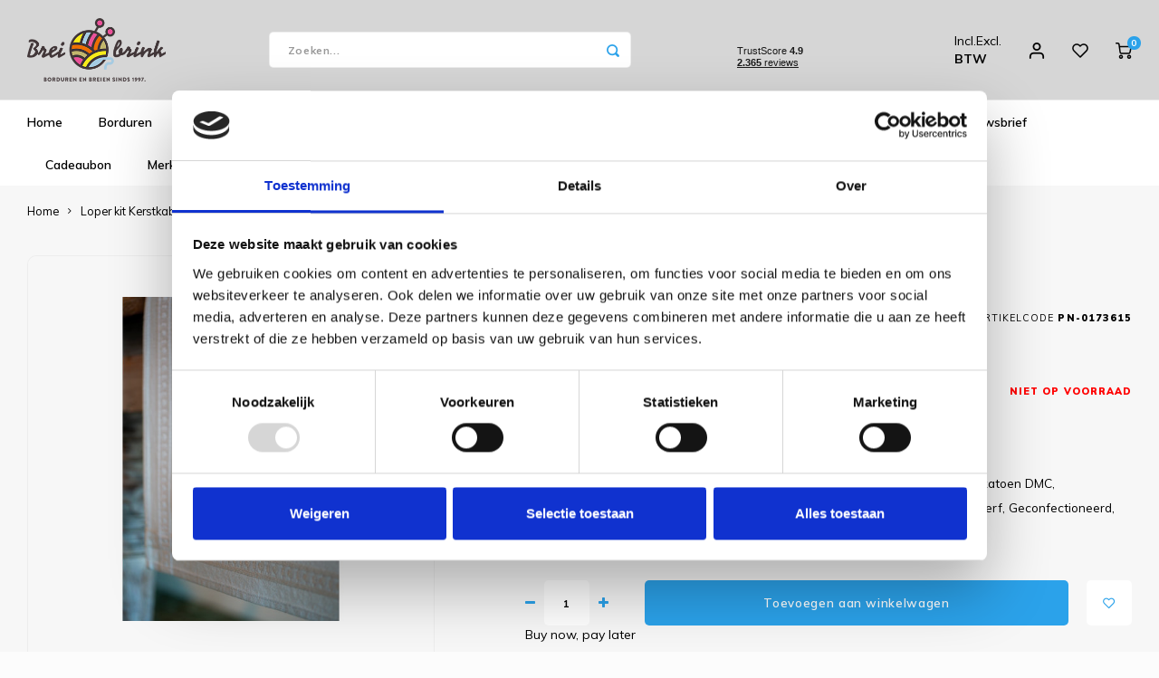

--- FILE ---
content_type: text/html;charset=utf-8
request_url: https://www.breibrink.nl/loper-kit-kerstkabouters-op-skis.html
body_size: 53972
content:
<!DOCTYPE html>
<html lang="nl">
	
  <head>
    
        
    <meta charset="utf-8"/>
<!-- [START] 'blocks/head.rain' -->
<!--

  (c) 2008-2026 Lightspeed Netherlands B.V.
  http://www.lightspeedhq.com
  Generated: 21-01-2026 @ 23:59:24

-->
<link rel="canonical" href="https://www.breibrink.nl/loper-kit-kerstkabouters-op-skis.html"/>
<link rel="alternate" href="https://www.breibrink.nl/index.rss" type="application/rss+xml" title="Nieuwe producten"/>
<meta name="robots" content="noodp,noydir"/>
<link href="https://plus.google.com/u/0/116655123153862540825" rel="publisher"/>
<meta name="google-site-verification" content="OO-3ozCDW4pSc0OWRNyYapTOyIe_-x66B0jt8cDT0_c"/>
<meta property="og:url" content="https://www.breibrink.nl/loper-kit-kerstkabouters-op-skis.html?source=facebook"/>
<meta property="og:site_name" content="de Breibrink"/>
<meta property="og:title" content="Loper kit Kerstkabouters op ski&#039;s"/>
<meta property="og:description" content="Bedrukte loper met ingeweven boord, Borduurstof: 100% katoen, Garen: 100% katoen DMC, Garenkaartje, Werkwijze in 8 talen, Vergroot patroon, Naald, Foto, Uitwasb"/>
<meta property="og:image" content="https://cdn.webshopapp.com/shops/233603/files/321921237/vervaco-loper-kit-kerstkabouters-op-skis.jpg"/>
<script src="https://app.dmws.plus/shop-assets/233603/dmws-plus-loader.js?id=8d33f638ee0aa5ae1b45f02420425352"></script>
<script>
<!-- Meta Pixel Code -->
<script>
!function(f,b,e,v,n,t,s)
{if(f.fbq)return;n=f.fbq=function(){n.callMethod?
n.callMethod.apply(n,arguments):n.queue.push(arguments)};
if(!f._fbq)f._fbq=n;n.push=n;n.loaded=!0;n.version='2.0';
n.queue=[];t=b.createElement(e);t.async=!0;
t.src=v;s=b.getElementsByTagName(e)[0];
s.parentNode.insertBefore(t,s)}(window, document,'script',
'https://connect.facebook.net/en_US/fbevents.js');
fbq('init', '1460779584713491');
fbq('track', 'PageView');
</script>
<noscript><img height="1" width="1" style="display:none"
src="https://www.facebook.com/tr?id=1460779584713491&ev=PageView&noscript=1"
/></noscript>
<!-- End Meta Pixel Code -->
</script>
<script>
(function(w,d,s,l,i){w[l]=w[l]||[];w[l].push({'gtm.start':
new Date().getTime(),event:'gtm.js'});var f=d.getElementsByTagName(s)[0],
j=d.createElement(s),dl=l!='dataLayer'?'&l='+l:'';j.async=true;j.src=
'https://www.googletagmanager.com/gtm.js?id='+i+dl;f.parentNode.insertBefore(j,f);
})(window,document,'script','dataLayer','GTM-PV7T7Z4');
</script>
<script src="https://www.googletagmanager.com/gtag/js?id=AW-1068055119"></script>
<script>
  window.dataLayer = window.dataLayer || [];
    function gtag(){dataLayer.push(arguments);}
    gtag('js', new Date());

    gtag('config', 'AW-1068055119');


</script>
<!--[if lt IE 9]>
<script src="https://cdn.webshopapp.com/assets/html5shiv.js?2025-02-20"></script>
<![endif]-->
<!-- [END] 'blocks/head.rain' -->
    <title>Loper kit Kerstkabouters op ski&#039;s - de Breibrink</title>
    <meta name="description" content="Bedrukte loper met ingeweven boord, Borduurstof: 100% katoen, Garen: 100% katoen DMC, Garenkaartje, Werkwijze in 8 talen, Vergroot patroon, Naald, Foto, Uitwasb" />
    <meta name="keywords" content="Vervaco, Loper, kit, Kerstkabouters, op, ski&#039;s, borduren, breibrink, borduurbrink, haken, breien, linnen, aida, borduurstof, dmc, kreinik, mill hill, borduurpakket, garen, borduurgaren, soqs, chiaogoo, wol, katoen, coopknits, sokkenwol rondbreinaald" />
    <meta http-equiv="X-UA-Compatible" content="IE=edge,chrome=1">
    <meta name="viewport" content="width=device-width, initial-scale=1.0">
    <meta name="apple-mobile-web-app-capable" content="yes">
    <meta name="apple-mobile-web-app-status-bar-style" content="black">
    <meta property="fb:app_id" content="966242223397117"/>
    <meta name="viewport" content="width=device-width, initial-scale=1, maximum-scale=1, user-scalable=0"/>
    <meta name="apple-mobile-web-app-capable" content="yes">
    <meta name="HandheldFriendly" content="true" /> 
		<meta name="apple-mobile-web-app-title" content="de Breibrink">
  
		<link rel="apple-touch-icon-precomposed" href="https://cdn.webshopapp.com/shops/233603/themes/169649/v/2070661/assets/homescreen-icon.jpg?20231022143445"/> 
  
    <link rel="shortcut icon" href="https://cdn.webshopapp.com/shops/233603/themes/169649/v/2070660/assets/favicon.ico?20231022143415" type="image/x-icon" />
    <link href='//fonts.googleapis.com/css?family=Muli:400,300,500,600,700,800,900' rel='stylesheet' type='text/css'>
    <link href='//fonts.googleapis.com/css?family=Montserrat:400,300,500,600,700,800,900' rel='stylesheet' type='text/css'>
    <link rel="stylesheet" href="https://cdn.webshopapp.com/shops/233603/themes/169649/assets/bootstrap.css?2026012011491920201223145132" />
    <link rel="stylesheet" href="https://cdn.webshopapp.com/shops/233603/themes/169649/assets/font-awesome-min.css?2026012011491920201223145132" />
  	  	<link href="https://cdn.webshopapp.com/shops/233603/themes/169649/assets/gibbon-icons.css?2026012011491920201223145132" rel="stylesheet">
    <link rel="stylesheet" href="https://cdn.webshopapp.com/shops/233603/themes/169649/assets/owl-carousel-min.css?2026012011491920201223145132" />  
    <link rel="stylesheet" href="https://cdn.webshopapp.com/shops/233603/themes/169649/assets/semantic.css?2026012011491920201223145132" />  
    <link rel="stylesheet" href="https://cdn.webshopapp.com/shops/233603/themes/169649/assets/jquery-fancybox-min.css?2026012011491920201223145132" /> 
    <link rel="stylesheet" href="https://cdn.webshopapp.com/shops/233603/themes/169649/assets/style.css?2026012011491920201223145132?891" /> 
    <link rel="stylesheet" href="https://cdn.webshopapp.com/shops/233603/themes/169649/assets/settings.css?2026012011491920201223145132" />  
    <link rel="stylesheet" href="https://cdn.webshopapp.com/assets/gui-2-0.css?2025-02-20" />
    <link rel="stylesheet" href="https://cdn.webshopapp.com/assets/gui-responsive-2-0.css?2025-02-20" />   
    <link rel="stylesheet" href="https://cdn.webshopapp.com/shops/233603/themes/169649/assets/custom.css?2026012011491920201223145132" />

    <script src="https://cdn.webshopapp.com/assets/jquery-1-9-1.js?2025-02-20"></script>
    <script src="https://cdn.webshopapp.com/assets/jquery-ui-1-10-1.js?2025-02-20"></script>
    
   
    <script src="https://cdn.webshopapp.com/shops/233603/themes/169649/assets/bootstrap.js?2026012011491920201223145132"></script>
    <script src="https://cdn.webshopapp.com/shops/233603/themes/169649/assets/owl-carousel-min.js?2026012011491920201223145132"></script>
    <script src="https://cdn.webshopapp.com/shops/233603/themes/169649/assets/semantic.js?2026012011491920201223145132"></script>
    <script src="https://cdn.webshopapp.com/shops/233603/themes/169649/assets/jquery-fancybox-min.js?2026012011491920201223145132"></script>
    <script src="https://cdn.webshopapp.com/shops/233603/themes/169649/assets/moment.js?2026012011491920201223145132"></script>  
    <script src="https://cdn.webshopapp.com/shops/233603/themes/169649/assets/js-cookie.js?2026012011491920201223145132"></script>
    <script src="https://cdn.webshopapp.com/shops/233603/themes/169649/assets/jquery-countdown-min.js?2026012011491920201223145132"></script>
  	<script src="https://cdn.webshopapp.com/shops/233603/themes/169649/assets/masonry.js?2026012011491920201223145132"></script>
    <script src="https://cdn.webshopapp.com/shops/233603/themes/169649/assets/global.js?2026012011491920201223145132"></script>
  	<script src="//cdnjs.cloudflare.com/ajax/libs/jqueryui-touch-punch/0.2.3/jquery.ui.touch-punch.min.js"></script>
		<script type="text/javascript" src="//widget.trustpilot.com/bootstrap/v5/tp.widget.bootstrap.min.js" async></script>
    
    <script src="https://cdn.webshopapp.com/shops/233603/themes/169649/assets/jcarousel.js?2026012011491920201223145132"></script>
    <script src="https://cdn.webshopapp.com/assets/gui.js?2025-02-20"></script>
    
  <script src="https://cdn.webshopapp.com/assets/gui-responsive-2-0.js?2025-02-20"></script>
  <!-- TrustBox script -->
		<script type="text/javascript" src="//widget.trustpilot.com/bootstrap/v5/tp.widget.bootstrap.min.js" async></script>
	<!-- End TrustBox script -->
    
        
    
    <!--[if lt IE 9]>
    <link rel="stylesheet" href="https://cdn.webshopapp.com/shops/233603/themes/169649/assets/style-ie.css?2026012011491920201223145132" />
    <![endif]-->
  </head>  <body class=" no-mobile-bar"><script type="application/ld+json">
[
			{
    "@context": "http://schema.org",
    "@type": "BreadcrumbList",
    "itemListElement":
    [
      {
        "@type": "ListItem",
        "position": 1,
        "item": {
        	"@id": "https://www.breibrink.nl/",
        	"name": "Home"
        }
      },
    	    	{
    		"@type": "ListItem",
     		"position": 2,
     		"item":	{
      		"@id": "https://www.breibrink.nl/loper-kit-kerstkabouters-op-skis.html",
      		"name": "Loper kit Kerstkabouters op ski&#039;s"
    		}
    	}    	    ]
  },
      
      
  {
    "@context": "http://schema.org",
    "@type": "Product", 
    "name": "Vervaco Loper kit Kerstkabouters op ski&#039;s",
    "url": "https://www.breibrink.nl/loper-kit-kerstkabouters-op-skis.html",
    "brand": "Vervaco",    "description": "Bedrukte loper met ingeweven boord, Borduurstof: 100% katoen, Garen: 100% katoen DMC, Garenkaartje, Werkwijze in 8 talen, Vergroot patroon, Naald, Foto, Uitwasb",    "image": "https://cdn.webshopapp.com/shops/233603/files/321921237/300x250x2/vervaco-loper-kit-kerstkabouters-op-skis.jpg",    "gtin13": "5400946001232",    "mpn": "PN-0173615",        "offers": {
      "@type": "Offer",
      "price": "32.50",
      "url": "https://www.breibrink.nl/loper-kit-kerstkabouters-op-skis.html",
      "priceValidUntil": "2027-01-21",
      "priceCurrency": "EUR"    }
      },
      
    {
  "@context": "http://schema.org",
  "@id": "https://www.breibrink.nl/#Organization",
  "@type": "Organization",
  "url": "https://www.breibrink.nl/", 
  "name": "de Breibrink",
  "logo": "https://cdn.webshopapp.com/shops/233603/themes/169649/v/2789772/assets/logo.png?20260105183758",
  "telephone": "0031592273685",
  "email": ""
    }
  ]
</script><div class="cart-messages hidden"><ul></ul></div><div id="cart-popup" class="cart-popup mobile-popup" data-popup="cart"><div class="popup-inner"><div class="inner cart-wrap"><div class="table"><div class="title-small title-font">Winkelwagen</div><div class="general-content cart-content"></div><div class="empty-cart">
      	Geen producten gevonden...
      </div><div class="table-wrap"><form id="gui-form-cart" action="https://www.breibrink.nl/cart/update/" method="post"><table></table></form></div><div class="shipping-discount hidden"><div class="discount-block"><form class="gui-form-discount" action="https://www.breibrink.nl/cart/setDiscount/" method="post"><input class="standard-input" type="text" name="code" placeholder="Kortingscode"><a class="btn btn-small accent add-discount"  href="javascript:;"><i class="fa fa-plus"></i></a></form></div><a href="https://www.breibrink.nl/cart/?shipping" class="btn accent btn-small hidden-xs">Verzendkosten berekenen</a></div></div><div class="totals-wrap"><div class="totals"><div class="title-small title-font hidden-xs"><span data-cart-items>0</span> artikelen</div><table><tr><td>Totaal excl. btw</td><td data-cart-total-excl>€0,00</td></tr><tr><td>BTW</td><td data-cart-total-vat>€0,00</td></tr><tr><td>Totaal</td><td data-cart-total-incl>€0,00</td></tr></table><div class="buttons"><a class="btn accent" href="https://www.breibrink.nl/checkout/">Naar de kassa</a><a class="btn light hidden-xs" href="javascript:;" data-fancybox-close>Ga verder met winkelen</a></div></div><div class="payments hidden-xs"></div></div></div></div><div class="close-popup"><div class="close-popup-inner"><a href="javascript:;" class="close-mobile-popup" data-fancybox-close>
        Sluiten
      </a></div></div></div><div id="login-popup" class="mobile-popup" data-popup="login"><div class="popup-inner"><div class="title-small title-font">Inloggen</div><form class="formLogin" id="formLogin" action="https://www.breibrink.nl/account/loginPost/?return=https%3A%2F%2Fwww.breibrink.nl%2Floper-kit-kerstkabouters-op-skis.html" method="post"><input type="hidden" name="key" value="cd8d88a0bf06ba89c2c63fbb6a13df7e" /><input type="hidden" name="type" value="login" /><input type="submit" hidden/><input type="text" name="email" id="formLoginEmail" value="" placeholder="E-mailadres" class="standard-input" /><input type="password" name="password" id="formLoginPassword" value="" placeholder="Wachtwoord" class="standard-input"/><div class="buttons"><a class="btn accent" href="#" onclick="$('#formLogin').submit(); return false;" title="Inloggen">Inloggen</a></div></form><div class="options"><a class="forgot-pw" href="https://www.breibrink.nl/account/password/">Wachtwoord vergeten?</a><span class="or">of</span><a class="no-account" href="https://www.breibrink.nl/account/register/">Nog geen account? Klik</a></div></div><div class="close-popup"><div class="close-popup-inner"><a href="javascript:;" class="close-mobile-popup" data-fancybox-close>
        Sluiten
      </a></div></div></div><div id="language-currency-popup" class="language-currency-popup mobile-popup"><div class="popup-inner"><div class="language-section"><div class="title-small title-font">Taal</div><div class="options-wrap"><div class="option active"><a href="https://www.breibrink.nl/go/product/108003203"><div class="inner"><div class="icon"><img src="https://cdn.webshopapp.com/shops/233603/themes/169649/assets/flag-nl.svg?2026012011491920201223145132" alt="flag-Nederlands"></div><div class="text">Nederlands</div></div></a></div></div></div><div class="close-popup"><div class="close-popup-inner"><a href="javascript:;" class="close-mobile-popup" data-fancybox-close>
          Sluiten
        </a></div></div></div></div><div class="mobile-menu mobile-popup" data-popup="menu"><div class="popup-inner"><div class="menu-wrap"><div class="breads">Hoofdmenu</div><div class="title-small title-font">Categorieën</div><div class="menu"><ul><li class=""><a class="normal-link" href="https://www.breibrink.nl/borduren/">Borduren<span class="more-cats"><i class="fa fa-chevron-right"></i></span></a><div class="subs"><div class="breads">Hoofdmenu / borduren</div><div class="title-small title-font text-center subs-back"><i class="fa fa-chevron-left"></i>Borduren</div><ul class=""><li class=""><a class="normal-link" href="https://www.breibrink.nl/borduren/nieuw/">NIEUW!!</a></li><li class=""><a class="normal-link" href="https://www.breibrink.nl/borduren/artikelen-om-te-borduren/">Artikelen om te borduren<span class="more-cats"><i class="fa fa-chevron-right"></i></span></a><div class="subs"><div class="breads">Hoofdmenu / borduren / nieuw!! / artikelen om te borduren</div><div class="title-small title-font text-center subs-back"><i class="fa fa-chevron-left"></i>Artikelen om te borduren</div><ul class=""><li class=""><a class="normal-link" href="https://www.breibrink.nl/borduren/artikelen-om-te-borduren/baby-artikelen/">Baby artikelen</a></li><li class=""><a class="normal-link" href="https://www.breibrink.nl/borduren/artikelen-om-te-borduren/badstof-artikelen/">Badstof artikelen</a></li><li class=""><a class="normal-link" href="https://www.breibrink.nl/borduren/artikelen-om-te-borduren/keuken-artikelen/">Keuken artikelen</a></li><li class=""><a class="normal-link" href="https://www.breibrink.nl/borduren/artikelen-om-te-borduren/plexiglas-artikelen/">Plexiglas artikelen</a></li><li class=""><a class="normal-link" href="https://www.breibrink.nl/borduren/artikelen-om-te-borduren/rico-diversen/">Rico Diversen</a></li></ul></div></li><li class=""><a class="normal-link" href="https://www.breibrink.nl/borduren/borduurpakketten/">Borduurpakketten<span class="more-cats"><i class="fa fa-chevron-right"></i></span></a><div class="subs"><div class="breads">Hoofdmenu / borduren / nieuw!! / artikelen om te borduren / borduurpakketten</div><div class="title-small title-font text-center subs-back"><i class="fa fa-chevron-left"></i>Borduurpakketten</div><ul class=""><li class=""><a class="normal-link" href="https://www.breibrink.nl/borduren/borduurpakketten/special-shop-oude-meesters/">Special Shop - Oude Meesters</a></li><li class=""><a class="normal-link" href="https://www.breibrink.nl/borduren/borduurpakketten/special-shop-hoop/">Special Shop - Hoop</a></li><li class=""><a class="normal-link" href="https://www.breibrink.nl/borduren/borduurpakketten/special-shop-vrij-borduren/">Special Shop - Vrij Borduren</a></li><li class=""><a class="normal-link" href="https://www.breibrink.nl/borduren/borduurpakketten/bothy-threads/">Bothy Threads </a></li><li class=""><a class="normal-link" href="https://www.breibrink.nl/borduren/borduurpakketten/dimensions/">Dimensions </a></li><li class=""><a class="normal-link" href="https://www.breibrink.nl/borduren/borduurpakketten/dmc/">DMC</a></li><li class=""><a class="normal-link" href="https://www.breibrink.nl/borduren/borduurpakketten/leti-stitch/">Leti Stitch</a></li><li class=""><a class="normal-link" href="https://www.breibrink.nl/borduren/borduurpakketten/heritage-crafts/">Heritage Crafts</a></li><li class=""><a class="normal-link" href="https://www.breibrink.nl/borduren/borduurpakketten/lanarte/">Lanarte</a></li><li class=""><a class="normal-link" href="https://www.breibrink.nl/borduren/borduurpakketten/luca-s/">Luca-S</a></li><li class=""><a class="normal-link" href="https://www.breibrink.nl/borduren/borduurpakketten/magic-needle/">Magic  Needle</a></li><li class=""><a class="normal-link" href="https://www.breibrink.nl/borduren/borduurpakketten/marjolein-bastin/">Marjolein Bastin  </a></li><li class=""><a class="normal-link" href="https://www.breibrink.nl/borduren/borduurpakketten/mill-hill/">Mill Hill </a></li><li class=""><a class="normal-link" href="https://www.breibrink.nl/borduren/borduurpakketten/merejka/">Merejka </a></li><li class=""><a class="normal-link" href="https://www.breibrink.nl/borduren/borduurpakketten/pako/">PAKO</a></li><li class=""><a class="normal-link" href="https://www.breibrink.nl/borduren/borduurpakketten/permin-of-copenhagen/">Permin of Copenhagen</a></li><li class=""><a class="normal-link" href="https://www.breibrink.nl/borduren/borduurpakketten/rico-design/">Rico Design</a></li><li class=""><a class="normal-link" href="https://www.breibrink.nl/borduren/borduurpakketten/riolis/">RIOLIS</a></li><li class=""><a class="normal-link" href="https://www.breibrink.nl/borduren/borduurpakketten/rto/">RTO </a></li><li class=""><a class="normal-link" href="https://www.breibrink.nl/borduren/borduurpakketten/stitchonomy/">Stitchonomy </a></li><li class=""><a class="normal-link" href="https://www.breibrink.nl/borduren/borduurpakketten/studio-koekoek/">Studio Koekoek</a></li><li class=""><a class="normal-link" href="https://www.breibrink.nl/borduren/borduurpakketten/vervaco/">Vervaco</a></li></ul></div></li><li class=""><a class="normal-link" href="https://www.breibrink.nl/borduren/borduurpatronen/">Borduurpatronen<span class="more-cats"><i class="fa fa-chevron-right"></i></span></a><div class="subs"><div class="breads">Hoofdmenu / borduren / nieuw!! / artikelen om te borduren / borduurpakketten / borduurpatronen</div><div class="title-small title-font text-center subs-back"><i class="fa fa-chevron-left"></i>Borduurpatronen</div><ul class=""><li class=""><a class="normal-link" href="https://www.breibrink.nl/borduren/borduurpatronen/bella-filipina-designs/">Bella Filipina Designs </a></li><li class=""><a class="normal-link" href="https://www.breibrink.nl/borduren/borduurpatronen/bothy-threads/">Bothy Threads </a></li><li class=""><a class="normal-link" href="https://www.breibrink.nl/borduren/borduurpatronen/diverse-designers/">Diverse designers</a></li><li class=""><a class="normal-link" href="https://www.breibrink.nl/borduren/borduurpatronen/dmc/">DMC</a></li><li class=""><a class="normal-link" href="https://www.breibrink.nl/borduren/borduurpatronen/heaven-and-earth-designs-50-korting/">Heaven and Earth Designs - 50% KORTING</a></li><li class=""><a class="normal-link" href="https://www.breibrink.nl/borduren/borduurpatronen/ink-circles/">Ink Circles</a></li><li class=""><a class="normal-link" href="https://www.breibrink.nl/borduren/borduurpatronen/lavender-and-lace-nu-50-korting/">Lavender and Lace - NU 50% KORTING</a></li><li class=""><a class="normal-link" href="https://www.breibrink.nl/borduren/borduurpatronen/leti-stitch/">Leti Stitch</a></li><li class=""><a class="normal-link" href="https://www.breibrink.nl/borduren/borduurpatronen/lindner/">Lindner</a></li><li class=""><a class="normal-link" href="https://www.breibrink.nl/borduren/borduurpatronen/mirabilia/">Mirabilia </a></li><li class=""><a class="normal-link" href="https://www.breibrink.nl/borduren/borduurpatronen/nimue/">Nimue</a></li><li class=""><a class="normal-link" href="https://www.breibrink.nl/borduren/borduurpatronen/nora-corbett/">Nora Corbett</a></li><li class=""><a class="normal-link" href="https://www.breibrink.nl/borduren/borduurpatronen/rico-design/">Rico Design</a></li><li class=""><a class="normal-link" href="https://www.breibrink.nl/borduren/borduurpatronen/rosewood-manor/">Rosewood Manor</a></li><li class=""><a class="normal-link" href="https://www.breibrink.nl/borduren/borduurpatronen/soda-stitch/">Soda Stitch </a></li><li class=""><a class="normal-link" href="https://www.breibrink.nl/borduren/borduurpatronen/tiny-modernist/">Tiny Modernist</a></li></ul></div></li><li class=""><a class="normal-link" href="https://www.breibrink.nl/borduren/boekenleggers/">Boekenleggers</a></li><li class=""><a class="normal-link" href="https://www.breibrink.nl/borduren/borduurgarens/">Borduurgarens<span class="more-cats"><i class="fa fa-chevron-right"></i></span></a><div class="subs"><div class="breads">Hoofdmenu / borduren / nieuw!! / artikelen om te borduren / borduurpakketten / borduurpatronen / boekenleggers / borduurgarens</div><div class="title-small title-font text-center subs-back"><i class="fa fa-chevron-left"></i>Borduurgarens</div><ul class=""><li class=""><a class="normal-link" href="https://www.breibrink.nl/borduren/borduurgarens/venus-splijtzijde/">Venus Splijtzijde</a></li><li class=""><a class="normal-link" href="https://www.breibrink.nl/borduren/borduurgarens/anchor-linnen/">Anchor Linen</a></li><li class=""><a class="normal-link" href="https://www.breibrink.nl/borduren/borduurgarens/dmc-splijtzijde/">DMC Splijtzijde  </a></li><li class=""><a class="normal-link" href="https://www.breibrink.nl/borduren/borduurgarens/dmc-coloris/">DMC Coloris </a></li><li class=""><a class="normal-link" href="https://www.breibrink.nl/borduren/borduurgarens/dmc-light-effects-metallic/">DMC Light Effects Metallic </a></li><li class=""><a class="normal-link" href="https://www.breibrink.nl/borduren/borduurgarens/dmc-borduurkatoen-16/">DMC Borduurkatoen 16 </a></li><li class=""><a class="normal-link" href="https://www.breibrink.nl/borduren/borduurgarens/dmc-borduurkatoen-20/">DMC Borduurkatoen 20 </a></li><li class=""><a class="normal-link" href="https://www.breibrink.nl/borduren/borduurgarens/dmc-borduurkatoen-25/">DMC Borduurkatoen 25</a></li><li class=""><a class="normal-link" href="https://www.breibrink.nl/borduren/borduurgarens/dmc-borduurkatoen-30/">DMC Borduurkatoen 30 </a></li><li class=""><a class="normal-link" href="https://www.breibrink.nl/borduren/borduurgarens/dmc-color-variations/">DMC Color Variations </a></li><li class=""><a class="normal-link" href="https://www.breibrink.nl/borduren/borduurgarens/dmc-diamant/">DMC Diamant </a></li><li class=""><a class="normal-link" href="https://www.breibrink.nl/borduren/borduurgarens/dmc-etoile/">DMC Etoile  </a></li><li class=""><a class="normal-link" href="https://www.breibrink.nl/borduren/borduurgarens/dmc-satin/">DMC Satin</a></li><li class=""><a class="normal-link" href="https://www.breibrink.nl/borduren/borduurgarens/dmc-special-dentelles-80/">DMC Special Dentelles 80 </a></li><li class=""><a class="normal-link" href="https://www.breibrink.nl/borduren/borduurgarens/dmc-diversen/">DMC Diversen </a></li><li class=""><a class="normal-link" href="https://www.breibrink.nl/borduren/borduurgarens/kreinik-blending-filament/">Kreinik Blending Filament</a></li><li class=""><a class="normal-link" href="https://www.breibrink.nl/borduren/borduurgarens/kreinik-very-fine-braid-4/">Kreinik Very Fine Braid #4</a></li><li class=""><a class="normal-link" href="https://www.breibrink.nl/borduren/borduurgarens/kreinik-cord/">Kreinik Cord</a></li><li class=""><a class="normal-link" href="https://www.breibrink.nl/borduren/borduurgarens/kreinik-fine-braid-8/">Kreinik Fine Braid #8</a></li><li class=""><a class="normal-link" href="https://www.breibrink.nl/borduren/borduurgarens/kreinik-japan-threads/">Kreinik Japan Threads</a></li><li class=""><a class="normal-link" href="https://www.breibrink.nl/borduren/borduurgarens/kreinik-ribbon/">Kreinik Ribbon</a></li><li class=""><a class="normal-link" href="https://www.breibrink.nl/borduren/borduurgarens/kreinik-tapestry-braid-12/">Kreinik Tapestry Braid #12</a></li><li class=""><a class="normal-link" href="https://www.breibrink.nl/borduren/borduurgarens/rainbow-gallery-diversen/">Rainbow Gallery Diversen</a></li><li class=""><a class="normal-link" href="https://www.breibrink.nl/borduren/borduurgarens/rainbow-gallery-linen/">Rainbow Gallery Linen</a></li><li class=""><a class="normal-link" href="https://www.breibrink.nl/borduren/borduurgarens/rainbow-gallery-mandarin-floss/">Rainbow Gallery Mandarin Floss</a></li><li class=""><a class="normal-link" href="https://www.breibrink.nl/borduren/borduurgarens/rainbow-gallery-neon-rays/">Rainbow Gallery Neon Rays</a></li><li class=""><a class="normal-link" href="https://www.breibrink.nl/borduren/borduurgarens/rainbow-gallery-petite-treasure-braid/">Rainbow Gallery Petite Treasure Braid</a></li><li class=""><a class="normal-link" href="https://www.breibrink.nl/borduren/borduurgarens/rainbow-gallery-sparkle-braid/">Rainbow Gallery Sparkle Braid</a></li><li class=""><a class="normal-link" href="https://www.breibrink.nl/borduren/borduurgarens/rainbow-gallery-splendor/">Rainbow Gallery Splendor</a></li><li class=""><a class="normal-link" href="https://www.breibrink.nl/borduren/borduurgarens/rainbow-gallery-wispers/">Rainbow Gallery Wispers</a></li><li class=""><a class="normal-link" href="https://www.breibrink.nl/borduren/borduurgarens/rico-metallic/">Rico Metallic</a></li><li class=""><a class="normal-link" href="https://www.breibrink.nl/borduren/borduurgarens/rico-splijtzijde/">Rico Splijtzijde</a></li><li class=""><a class="normal-link" href="https://www.breibrink.nl/borduren/borduurgarens/kleurstalenkaarten/">Kleurstalenkaarten</a></li><li class=""><a class="normal-link" href="https://www.breibrink.nl/borduren/borduurgarens/the-caron-collection-waterlilies/">The Caron Collection Waterlilies</a></li></ul></div></li><li class=""><a class="normal-link" href="https://www.breibrink.nl/borduren/charms/">Charms</a></li><li class=""><a class="normal-link" href="https://www.breibrink.nl/borduren/fotoborduren/">Fotoborduren</a></li><li class=""><a class="normal-link" href="https://www.breibrink.nl/borduren/halloween/">Halloween</a></li><li class=""><a class="normal-link" href="https://www.breibrink.nl/borduren/kaart-borduurpakketten/">Kaart borduurpakketten</a></li><li class=""><a class="normal-link" href="https://www.breibrink.nl/borduren/kerstmis/">Kerstmis<span class="more-cats"><i class="fa fa-chevron-right"></i></span></a><div class="subs"><div class="breads">Hoofdmenu / borduren / nieuw!! / artikelen om te borduren / borduurpakketten / borduurpatronen / boekenleggers / borduurgarens / charms / fotoborduren / halloween / kaart borduurpakketten / kerstmis</div><div class="title-small title-font text-center subs-back"><i class="fa fa-chevron-left"></i>Kerstmis</div><ul class=""><li class=""><a class="normal-link" href="https://www.breibrink.nl/borduren/kerstmis/kerstkaarten/">Kerstkaarten</a></li><li class=""><a class="normal-link" href="https://www.breibrink.nl/borduren/kerstmis/kerstpakketten/">Kerstpakketten</a></li><li class=""><a class="normal-link" href="https://www.breibrink.nl/borduren/kerstmis/kerstpatronen/">Kerstpatronen</a></li><li class=""><a class="normal-link" href="https://www.breibrink.nl/borduren/kerstmis/ornaments-plastic-canvas/">Ornaments Plastic Canvas </a></li></ul></div></li><li class=""><a class="normal-link" href="https://www.breibrink.nl/borduren/mill-hill-kraaltjes/">Mill Hill kraaltjes<span class="more-cats"><i class="fa fa-chevron-right"></i></span></a><div class="subs"><div class="breads">Hoofdmenu / borduren / nieuw!! / artikelen om te borduren / borduurpakketten / borduurpatronen / boekenleggers / borduurgarens / charms / fotoborduren / halloween / kaart borduurpakketten / kerstmis / mill hill kraaltjes</div><div class="title-small title-font text-center subs-back"><i class="fa fa-chevron-left"></i>Mill Hill kraaltjes</div><ul class=""><li class=""><a class="normal-link" href="https://www.breibrink.nl/borduren/mill-hill-kraaltjes/glass-seed-00020-02799/">Glass Seed 00020 - 02799</a></li><li class=""><a class="normal-link" href="https://www.breibrink.nl/borduren/mill-hill-kraaltjes/glow-in-the-dark-02700-02799/">Glow in the Dark 02700 - 02799</a></li><li class=""><a class="normal-link" href="https://www.breibrink.nl/borduren/mill-hill-kraaltjes/antique-03002-03575/">Antique 03002 - 03575</a></li><li class=""><a class="normal-link" href="https://www.breibrink.nl/borduren/mill-hill-kraaltjes/pebble-05002-05609/">Pebble 05002 - 05609</a></li><li class=""><a class="normal-link" href="https://www.breibrink.nl/borduren/mill-hill-kraaltjes/magnifica-10001-10120/">Magnifica 10001 - 10120</a></li><li class=""><a class="normal-link" href="https://www.breibrink.nl/borduren/mill-hill-kraaltjes/glass-treasures-12001-12304/">Glass Treasures 12001 - 12304</a></li><li class=""><a class="normal-link" href="https://www.breibrink.nl/borduren/mill-hill-kraaltjes/crystal-treasures-13001-13102/">Crystal Treasures 13001 - 13102 </a></li><li class=""><a class="normal-link" href="https://www.breibrink.nl/borduren/mill-hill-kraaltjes/pony-no-8-18002-18831/">Pony no. 8 18002 - 18831</a></li><li class=""><a class="normal-link" href="https://www.breibrink.nl/borduren/mill-hill-kraaltjes/petites-40020-45270/">Petites 40020 - 45270</a></li><li class=""><a class="normal-link" href="https://www.breibrink.nl/borduren/mill-hill-kraaltjes/frosted-60020-65270/">Frosted 60020 - 65270</a></li><li class=""><a class="normal-link" href="https://www.breibrink.nl/borduren/mill-hill-kraaltjes/pony-no-6-16010-16616/">Pony no. 6 16010 - 16616</a></li><li class=""><a class="normal-link" href="https://www.breibrink.nl/borduren/mill-hill-kraaltjes/small-bugle-70020-72053/">Small bugle 70020 - 72053</a></li><li class=""><a class="normal-link" href="https://www.breibrink.nl/borduren/mill-hill-kraaltjes/large-bugle-90020-92555/">Large bugle 90020 - 92555</a></li><li class=""><a class="normal-link" href="https://www.breibrink.nl/borduren/mill-hill-kraaltjes/medium-bugle-80020-82054/">Medium bugle 80020 - 82054</a></li></ul></div></li><li class=""><a class="normal-link" href="https://www.breibrink.nl/borduren/mini-kits/">Mini Kits<span class="more-cats"><i class="fa fa-chevron-right"></i></span></a><div class="subs"><div class="breads">Hoofdmenu / borduren / nieuw!! / artikelen om te borduren / borduurpakketten / borduurpatronen / boekenleggers / borduurgarens / charms / fotoborduren / halloween / kaart borduurpakketten / kerstmis / mill hill kraaltjes / mini kits</div><div class="title-small title-font text-center subs-back"><i class="fa fa-chevron-left"></i>Mini Kits</div><ul class=""><li class=""><a class="normal-link" href="https://www.breibrink.nl/borduren/mini-kits/magic-needle/">Magic Needle</a></li><li class=""><a class="normal-link" href="https://www.breibrink.nl/borduren/mini-kits/lavendel-zakjes/">Lavendel zakjes</a></li><li class=""><a class="normal-link" href="https://www.breibrink.nl/borduren/mini-kits/mill-hill/">Mill Hill</a></li><li class=""><a class="normal-link" href="https://www.breibrink.nl/borduren/mini-kits/mouseloft/">Mouseloft</a></li><li class=""><a class="normal-link" href="https://www.breibrink.nl/borduren/mini-kits/riolis/">RIOLIS</a></li><li class=""><a class="normal-link" href="https://www.breibrink.nl/borduren/mini-kits/rto/">RTO</a></li><li class=""><a class="normal-link" href="https://www.breibrink.nl/borduren/mini-kits/stitchonomy/">Stitchonomy </a></li><li class=""><a class="normal-link" href="https://www.breibrink.nl/borduren/mini-kits/vervaco/">Vervaco</a></li></ul></div></li><li class=""><a class="normal-link" href="https://www.breibrink.nl/borduren/passe-partout-kaarten/">Passe-partout kaarten</a></li><li class=""><a class="normal-link" href="https://www.breibrink.nl/borduren/pasen/">Pasen</a></li><li class=""><a class="normal-link" href="https://www.breibrink.nl/borduren/tafelkleden/">Tafelkleden</a></li><li class=""><a class="normal-link" href="https://www.breibrink.nl/borduren/tijdschrift-just-cross-stitch/">Tijdschrift Just Cross Stitch</a></li></ul></div></li><li class=""><a class="normal-link" href="https://www.breibrink.nl/voorbedrukt-borduren/">Voorbedrukt borduren<span class="more-cats"><i class="fa fa-chevron-right"></i></span></a><div class="subs"><div class="breads">Hoofdmenu / voorbedrukt borduren</div><div class="title-small title-font text-center subs-back"><i class="fa fa-chevron-left"></i>Voorbedrukt borduren</div><ul class=""><li class=""><a class="normal-link" href="https://www.breibrink.nl/voorbedrukt-borduren/penelope-kits-sale-25-korting/">Penelope Kits -  SALE 25% KORTING</a></li><li class=""><a class="normal-link" href="https://www.breibrink.nl/voorbedrukt-borduren/kruissteekpakketten-voorbedrukt-sale-25-korting/">Kruissteekpakketten Voorbedrukt  -  SALE 25% KORTING</a></li><li class=""><a class="normal-link" href="https://www.breibrink.nl/voorbedrukt-borduren/kussenpakketten-spansteek-sale-25-korting/">Kussenpakketten Spansteek -  SALE 25% KORTING</a></li><li class=""><a class="normal-link" href="https://www.breibrink.nl/voorbedrukt-borduren/kussenpakketten-kruissteek-sale-25-korting/">Kussenpakketten Kruissteek -  SALE 25% KORTING</a></li><li class=""><a class="normal-link" href="https://www.breibrink.nl/voorbedrukt-borduren/kussenpakketten-knopen-of-smyrna-sale-25-korting/">Kussenpakketten Knopen of Smyrna -  SALE 25% KORTING</a></li><li class=""><a class="normal-link" href="https://www.breibrink.nl/voorbedrukt-borduren/tapijten-smyrna-of-knopen-sale-25-korting/">Tapijten Smyrna  of Knopen -  SALE 25% KORTING</a></li><li class=""><a class="normal-link" href="https://www.breibrink.nl/voorbedrukt-borduren/diverse-accessoires/">Diverse accessoires</a></li><li class=""><a class="normal-link" href="https://www.breibrink.nl/voorbedrukt-borduren/nieuw/">NIEUW!!</a></li></ul></div></li><li class=""><a class="normal-link" href="https://www.breibrink.nl/kleinvak/">Kleinvak<span class="more-cats"><i class="fa fa-chevron-right"></i></span></a><div class="subs"><div class="breads">Hoofdmenu / kleinvak</div><div class="title-small title-font text-center subs-back"><i class="fa fa-chevron-left"></i>Kleinvak</div><ul class=""><li class=""><a class="normal-link" href="https://www.breibrink.nl/kleinvak/borduurringen/">Borduurringen</a></li><li class=""><a class="normal-link" href="https://www.breibrink.nl/kleinvak/diverse-accessoires/">Diverse Accessoires</a></li><li class=""><a class="normal-link" href="https://www.breibrink.nl/kleinvak/frames/">Frames</a></li><li class=""><a class="normal-link" href="https://www.breibrink.nl/kleinvak/kussenruggen/">Kussenruggen</a></li><li class=""><a class="normal-link" href="https://www.breibrink.nl/kleinvak/lijsten/">Lijsten</a></li><li class=""><a class="normal-link" href="https://www.breibrink.nl/kleinvak/naaien/">Naaien</a></li><li class=""><a class="normal-link" href="https://www.breibrink.nl/kleinvak/naalden/">Naalden<span class="more-cats"><i class="fa fa-chevron-right"></i></span></a><div class="subs"><div class="breads">Hoofdmenu / kleinvak / borduurringen / diverse accessoires / frames / kussenruggen / lijsten / naaien / naalden</div><div class="title-small title-font text-center subs-back"><i class="fa fa-chevron-left"></i>Naalden</div><ul class=""><li class=""><a class="normal-link" href="https://www.breibrink.nl/kleinvak/naalden/bolletjesnaald/">Bolletjesnaald</a></li><li class=""><a class="normal-link" href="https://www.breibrink.nl/kleinvak/naalden/borduurnaalden-16/">Borduurnaalden #16</a></li><li class=""><a class="normal-link" href="https://www.breibrink.nl/kleinvak/naalden/borduurnaalden-18/">Borduurnaalden #18</a></li><li class=""><a class="normal-link" href="https://www.breibrink.nl/kleinvak/naalden/borduurnaalden-20/">Borduurnaalden #20</a></li><li class=""><a class="normal-link" href="https://www.breibrink.nl/kleinvak/naalden/borduurnaalden-22/">Borduurnaalden #22</a></li><li class=""><a class="normal-link" href="https://www.breibrink.nl/kleinvak/naalden/borduurnaalden-23/">Borduurnaalden #23</a></li><li class=""><a class="normal-link" href="https://www.breibrink.nl/kleinvak/naalden/borduurnaalden-24/">Borduurnaalden #24</a></li><li class=""><a class="normal-link" href="https://www.breibrink.nl/kleinvak/naalden/borduurnaalden-25/">Borduurnaalden #25</a></li><li class=""><a class="normal-link" href="https://www.breibrink.nl/kleinvak/naalden/borduurnaalden-26/">Borduurnaalden #26</a></li><li class=""><a class="normal-link" href="https://www.breibrink.nl/kleinvak/naalden/borduurnaalden-28/">Borduurnaalden #28</a></li><li class=""><a class="normal-link" href="https://www.breibrink.nl/kleinvak/naalden/punch-naalden/">Punch Naalden</a></li><li class=""><a class="normal-link" href="https://www.breibrink.nl/kleinvak/naalden/kralennaalden/">Kralennaalden</a></li><li class=""><a class="normal-link" href="https://www.breibrink.nl/kleinvak/naalden/diverse-naalden/">Diverse naalden</a></li></ul></div></li><li class=""><a class="normal-link" href="https://www.breibrink.nl/kleinvak/naaldenmagneet/">Naaldenmagneet</a></li><li class=""><a class="normal-link" href="https://www.breibrink.nl/kleinvak/opbergen/">Opbergen</a></li><li class=""><a class="normal-link" href="https://www.breibrink.nl/kleinvak/projecttassen/">Projecttassen</a></li><li class=""><a class="normal-link" href="https://www.breibrink.nl/kleinvak/scharen/">Scharen</a></li></ul></div></li><li class=""><a class="normal-link" href="https://www.breibrink.nl/stoffen/">Stoffen<span class="more-cats"><i class="fa fa-chevron-right"></i></span></a><div class="subs"><div class="breads">Hoofdmenu / stoffen</div><div class="title-small title-font text-center subs-back"><i class="fa fa-chevron-left"></i>Stoffen</div><ul class=""><li class=""><a class="normal-link" href="https://www.breibrink.nl/stoffen/aidaband/">Aidaband</a></li><li class=""><a class="normal-link" href="https://www.breibrink.nl/stoffen/easy-count-stoffen/">Easy Count Stoffen<span class="more-cats"><i class="fa fa-chevron-right"></i></span></a><div class="subs"><div class="breads">Hoofdmenu / stoffen / aidaband / easy count stoffen</div><div class="title-small title-font text-center subs-back"><i class="fa fa-chevron-left"></i>Easy Count Stoffen</div><ul class=""><li class=""><a class="normal-link" href="https://www.breibrink.nl/stoffen/easy-count-stoffen/easy-count-stoffen-van-de-rol/">Easy Count Stoffen - van de rol</a></li><li class=""><a class="normal-link" href="https://www.breibrink.nl/stoffen/easy-count-stoffen/easy-count-stoffen-lapjes/">Easy Count Stoffen - lapjes</a></li></ul></div></li><li class=""><a class="normal-link" href="https://www.breibrink.nl/stoffen/aida-hokjesstof/">Aida (hokjesstof)<span class="more-cats"><i class="fa fa-chevron-right"></i></span></a><div class="subs"><div class="breads">Hoofdmenu / stoffen / aidaband / easy count stoffen / aida (hokjesstof)</div><div class="title-small title-font text-center subs-back"><i class="fa fa-chevron-left"></i>Aida (hokjesstof)</div><ul class=""><li class=""><a class="normal-link" href="https://www.breibrink.nl/stoffen/aida-hokjesstof/aida-33-8-count/">Aida 3,3 - 8 count</a></li><li class=""><a class="normal-link" href="https://www.breibrink.nl/stoffen/aida-hokjesstof/aida-45-11-count/">Aida 4,5 - 11 count</a></li><li class=""><a class="normal-link" href="https://www.breibrink.nl/stoffen/aida-hokjesstof/aida-55-14-count/">Aida 5,5 - 14 count</a></li><li class=""><a class="normal-link" href="https://www.breibrink.nl/stoffen/aida-hokjesstof/aida-63-16-count/">Aida 6,3 - 16 count  </a></li><li class=""><a class="normal-link" href="https://www.breibrink.nl/stoffen/aida-hokjesstof/aida-7-18-count/">Aida 7 - 18 count</a></li><li class=""><a class="normal-link" href="https://www.breibrink.nl/stoffen/aida-hokjesstof/aida-8-20-count/">Aida 8 - 20 count</a></li></ul></div></li><li class=""><a class="normal-link" href="https://www.breibrink.nl/stoffen/8-draads-stoffen-20-count/">8-draads stoffen - 20 count</a></li><li class=""><a class="normal-link" href="https://www.breibrink.nl/stoffen/10-draads-stoffen-26-en-27-count/">10-draads stoffen – 26 en 27 count <span class="more-cats"><i class="fa fa-chevron-right"></i></span></a><div class="subs"><div class="breads">Hoofdmenu / stoffen / aidaband / easy count stoffen / aida (hokjesstof) / 8-draads stoffen - 20 count / 10-draads stoffen – 26 en 27 count </div><div class="title-small title-font text-center subs-back"><i class="fa fa-chevron-left"></i>10-draads stoffen – 26 en 27 count </div><ul class=""><li class=""><a class="normal-link" href="https://www.breibrink.nl/stoffen/10-draads-stoffen-26-en-27-count/uebelhoer-evenweave-10-draads/">Übelhör Evenweave 10-draads  </a></li><li class=""><a class="normal-link" href="https://www.breibrink.nl/stoffen/10-draads-stoffen-26-en-27-count/zweigart-linda-106-draads/">Zweigart Linda 10,6-draads </a></li><li class=""><a class="normal-link" href="https://www.breibrink.nl/stoffen/10-draads-stoffen-26-en-27-count/zweigart-lugana-10-draads/">Zweigart Lugana 10-draads  </a></li></ul></div></li><li class=""><a class="normal-link" href="https://www.breibrink.nl/stoffen/11-draads-stoffen-28-count/">11-draads stoffen - 28 count<span class="more-cats"><i class="fa fa-chevron-right"></i></span></a><div class="subs"><div class="breads">Hoofdmenu / stoffen / aidaband / easy count stoffen / aida (hokjesstof) / 8-draads stoffen - 20 count / 10-draads stoffen – 26 en 27 count  / 11-draads stoffen - 28 count</div><div class="title-small title-font text-center subs-back"><i class="fa fa-chevron-left"></i>11-draads stoffen - 28 count</div><ul class=""><li class=""><a class="normal-link" href="https://www.breibrink.nl/stoffen/11-draads-stoffen-28-count/fabric-flair-linnen-11-draads/">Fabric Flair Linnen 11-draads</a></li><li class=""><a class="normal-link" href="https://www.breibrink.nl/stoffen/11-draads-stoffen-28-count/jobelan-11-draads/">Jobelan 11-draads</a></li><li class=""><a class="normal-link" href="https://www.breibrink.nl/stoffen/11-draads-stoffen-28-count/uebelhoer-evenweave-11-draads/">Übelhör Evenweave 11-draads</a></li><li class=""><a class="normal-link" href="https://www.breibrink.nl/stoffen/11-draads-stoffen-28-count/zweigart-cashel-11-draads/">Zweigart Cashel 11-draads</a></li><li class=""><a class="normal-link" href="https://www.breibrink.nl/stoffen/11-draads-stoffen-28-count/zweigart-brittney-11-draads/">Zweigart Brittney 11-draads</a></li></ul></div></li><li class=""><a class="normal-link" href="https://www.breibrink.nl/stoffen/12-draads-stoffen-32-count/">12-draads stoffen - 32 count<span class="more-cats"><i class="fa fa-chevron-right"></i></span></a><div class="subs"><div class="breads">Hoofdmenu / stoffen / aidaband / easy count stoffen / aida (hokjesstof) / 8-draads stoffen - 20 count / 10-draads stoffen – 26 en 27 count  / 11-draads stoffen - 28 count / 12-draads stoffen - 32 count</div><div class="title-small title-font text-center subs-back"><i class="fa fa-chevron-left"></i>12-draads stoffen - 32 count</div><ul class=""><li class=""><a class="normal-link" href="https://www.breibrink.nl/stoffen/12-draads-stoffen-32-count/fabric-flair-linnen-12-draads/">Fabric Flair Linnen 12-draads</a></li><li class=""><a class="normal-link" href="https://www.breibrink.nl/stoffen/12-draads-stoffen-32-count/jobelan-125-draads/">Jobelan 12,5 draads</a></li><li class=""><a class="normal-link" href="https://www.breibrink.nl/stoffen/12-draads-stoffen-32-count/permin-of-copenhagen-12-draads/">Permin of Copenhagen 12-draads</a></li><li class=""><a class="normal-link" href="https://www.breibrink.nl/stoffen/12-draads-stoffen-32-count/uebelhoer-evenweave-126-draads/">Übelhör Evenweave 12,6 draads</a></li><li class=""><a class="normal-link" href="https://www.breibrink.nl/stoffen/12-draads-stoffen-32-count/zweigart-murano-12-draads/">Zweigart Murano 12-draads</a></li><li class=""><a class="normal-link" href="https://www.breibrink.nl/stoffen/12-draads-stoffen-32-count/zweigart-belfast-12-draads/">Zweigart Belfast 12-draads</a></li></ul></div></li><li class=""><a class="normal-link" href="https://www.breibrink.nl/stoffen/14-draads-stoffen-36-count/">14-draads stoffen - 36 count<span class="more-cats"><i class="fa fa-chevron-right"></i></span></a><div class="subs"><div class="breads">Hoofdmenu / stoffen / aidaband / easy count stoffen / aida (hokjesstof) / 8-draads stoffen - 20 count / 10-draads stoffen – 26 en 27 count  / 11-draads stoffen - 28 count / 12-draads stoffen - 32 count / 14-draads stoffen - 36 count</div><div class="title-small title-font text-center subs-back"><i class="fa fa-chevron-left"></i>14-draads stoffen - 36 count</div><ul class=""><li class=""><a class="normal-link" href="https://www.breibrink.nl/stoffen/14-draads-stoffen-36-count/fabric-flair-linnen-14-draads/">Fabric Flair linnen 14-draads</a></li><li class=""><a class="normal-link" href="https://www.breibrink.nl/stoffen/14-draads-stoffen-36-count/uebelhoer-evenweave-14-draads/">Übelhör Evenweave 14-draads</a></li><li class=""><a class="normal-link" href="https://www.breibrink.nl/stoffen/14-draads-stoffen-36-count/zweigart-edinburgh-14-draads/">Zweigart Edinburgh 14-draads</a></li></ul></div></li><li class=""><a class="normal-link" href="https://www.breibrink.nl/stoffen/geperforeerd-papier/">Geperforeerd papier</a></li><li class=""><a class="normal-link" href="https://www.breibrink.nl/stoffen/canvas-en-stramien/">Canvas en stramien</a></li><li class=""><a class="normal-link" href="https://www.breibrink.nl/stoffen/kaaslinnen/">Kaaslinnen</a></li><li class=""><a class="normal-link" href="https://www.breibrink.nl/stoffen/linnenband/">Linnenband</a></li><li class=""><a class="normal-link" href="https://www.breibrink.nl/stoffen/vilt/">Vilt</a></li><li class=""><a class="normal-link" href="https://www.breibrink.nl/stoffen/punch-needle/">Punch Needle</a></li><li class=""><a class="normal-link" href="https://www.breibrink.nl/stoffen/coupons/">Coupons</a></li></ul></div></li><li class=""><a class="normal-link" href="https://www.breibrink.nl/breien/">Breien<span class="more-cats"><i class="fa fa-chevron-right"></i></span></a><div class="subs"><div class="breads">Hoofdmenu / breien</div><div class="title-small title-font text-center subs-back"><i class="fa fa-chevron-left"></i>Breien</div><ul class=""><li class=""><a class="normal-link" href="https://www.breibrink.nl/breien/nieuw/">NIEUW!!</a></li><li class=""><a class="normal-link" href="https://www.breibrink.nl/breien/breiwol/">Breiwol</a></li><li class=""><a class="normal-link" href="https://www.breibrink.nl/breien/breinaalden-chiaogoo/">Breinaalden ChiaoGoo <span class="more-cats"><i class="fa fa-chevron-right"></i></span></a><div class="subs"><div class="breads">Hoofdmenu / breien / nieuw!! / breiwol / breinaalden chiaogoo </div><div class="title-small title-font text-center subs-back"><i class="fa fa-chevron-left"></i>Breinaalden ChiaoGoo </div><ul class=""><li class=""><a class="normal-link" href="https://www.breibrink.nl/breien/breinaalden-chiaogoo/chiaogoo-rondbreinaalden/">ChiaoGoo Rondbreinaalden</a></li><li class=""><a class="normal-link" href="https://www.breibrink.nl/breien/breinaalden-chiaogoo/chiaogoo-interchangeables/">ChiaoGoo Interchangeables  </a></li><li class=""><a class="normal-link" href="https://www.breibrink.nl/breien/breinaalden-chiaogoo/chiaogoo-sets/">ChiaoGoo Sets  </a></li><li class=""><a class="normal-link" href="https://www.breibrink.nl/breien/breinaalden-chiaogoo/chiaogoo-sokkennaalden/">ChiaoGoo Sokkennaalden  </a></li><li class=""><a class="normal-link" href="https://www.breibrink.nl/breien/breinaalden-chiaogoo/chiaogoo-lege-etuis-opbergers/">ChiaoGoo Lege Etuis Opbergers</a></li><li class=""><a class="normal-link" href="https://www.breibrink.nl/breien/breinaalden-chiaogoo/chiaogoo-accessoires/">ChiaoGoo Accessoires </a></li></ul></div></li><li class=""><a class="normal-link" href="https://www.breibrink.nl/breien/breinaalden-addi/">Breinaalden Addi<span class="more-cats"><i class="fa fa-chevron-right"></i></span></a><div class="subs"><div class="breads">Hoofdmenu / breien / nieuw!! / breiwol / breinaalden chiaogoo  / breinaalden addi</div><div class="title-small title-font text-center subs-back"><i class="fa fa-chevron-left"></i>Breinaalden Addi</div><ul class=""><li class=""><a class="normal-link" href="https://www.breibrink.nl/breien/breinaalden-addi/addi-accessoires/">Addi Accessoires</a></li><li class=""><a class="normal-link" href="https://www.breibrink.nl/breien/breinaalden-addi/addi-crasytrio/">Addi CraSyTrio </a></li><li class=""><a class="normal-link" href="https://www.breibrink.nl/breien/breinaalden-addi/addi-sockenwunder-25-cm-2-375-mm/">Addi Sockenwunder 25 cm - 2 - 3,75 mm</a></li><li class=""><a class="normal-link" href="https://www.breibrink.nl/breien/breinaalden-addi/addi-rondbreinaalden-20-cm-2-375-mm/">Addi Rondbreinaalden 20 cm - 2 - 3,75 mm</a></li><li class=""><a class="normal-link" href="https://www.breibrink.nl/breien/breinaalden-addi/addi-sokkennaalden/">Addi Sokkennaalden</a></li></ul></div></li><li class=""><a class="normal-link" href="https://www.breibrink.nl/breien/breinaalden-knitpro/">Breinaalden KnitPro </a></li><li class=""><a class="normal-link" href="https://www.breibrink.nl/breien/boeken-en-magazines/">Boeken en magazines<span class="more-cats"><i class="fa fa-chevron-right"></i></span></a><div class="subs"><div class="breads">Hoofdmenu / breien / nieuw!! / breiwol / breinaalden chiaogoo  / breinaalden addi / breinaalden knitpro  / boeken en magazines</div><div class="title-small title-font text-center subs-back"><i class="fa fa-chevron-left"></i>Boeken en magazines</div><ul class=""><li class=""><a class="normal-link" href="https://www.breibrink.nl/breien/boeken-en-magazines/nederlandse-boeken/">Nederlandse Boeken</a></li><li class=""><a class="normal-link" href="https://www.breibrink.nl/breien/boeken-en-magazines/engelse-boeken/">Engelse Boeken  </a></li></ul></div></li><li class=""><a class="normal-link" href="https://www.breibrink.nl/breien/muud/">MUUD</a></li><li class=""><a class="normal-link" href="https://www.breibrink.nl/breien/tools/">Tools<span class="more-cats"><i class="fa fa-chevron-right"></i></span></a><div class="subs"><div class="breads">Hoofdmenu / breien / nieuw!! / breiwol / breinaalden chiaogoo  / breinaalden addi / breinaalden knitpro  / boeken en magazines / muud / tools</div><div class="title-small title-font text-center subs-back"><i class="fa fa-chevron-left"></i>Tools</div><ul class=""><li class=""><a class="normal-link" href="https://www.breibrink.nl/breien/tools/accessoires/">Accessoires</a></li><li class=""><a class="normal-link" href="https://www.breibrink.nl/breien/tools/kabelnaalden/">Kabelnaalden</a></li><li class=""><a class="normal-link" href="https://www.breibrink.nl/breien/tools/steekmarkeerders/">Steekmarkeerders</a></li></ul></div></li></ul></div></li><li class=""><a class="normal-link" href="https://www.breibrink.nl/wol/">Wol<span class="more-cats"><i class="fa fa-chevron-right"></i></span></a><div class="subs"><div class="breads">Hoofdmenu / wol</div><div class="title-small title-font text-center subs-back"><i class="fa fa-chevron-left"></i>Wol</div><ul class=""><li class=""><a class="normal-link" href="https://www.breibrink.nl/wol/breipakketten/">Breipakketten<span class="more-cats"><i class="fa fa-chevron-right"></i></span></a><div class="subs"><div class="breads">Hoofdmenu / wol / breipakketten</div><div class="title-small title-font text-center subs-back"><i class="fa fa-chevron-left"></i>Breipakketten</div><ul class=""><li class=""><a class="normal-link" href="https://www.breibrink.nl/wol/breipakketten/breipakketten-lang-yarns/">Breipakketten Lang Yarns</a></li><li class=""><a class="normal-link" href="https://www.breibrink.nl/wol/breipakketten/breipakketten-lamana/">Breipakketten Lamana</a></li><li class=""><a class="normal-link" href="https://www.breibrink.nl/wol/breipakketten/breipakketten-novita/">Breipakketten Novita</a></li><li class=""><a class="normal-link" href="https://www.breibrink.nl/wol/breipakketten/breipakketten-sokken/">Breipakketten Sokken</a></li></ul></div></li><li class=""><a class="normal-link" href="https://www.breibrink.nl/wol/special-shop-sokkenwol/">Special Shop - Sokkenwol<span class="more-cats"><i class="fa fa-chevron-right"></i></span></a><div class="subs"><div class="breads">Hoofdmenu / wol / breipakketten / special shop - sokkenwol</div><div class="title-small title-font text-center subs-back"><i class="fa fa-chevron-left"></i>Special Shop - Sokkenwol</div><ul class=""><li class=""><a class="normal-link" href="https://www.breibrink.nl/wol/special-shop-sokkenwol/gratis-patronen-sokken-breien/">Gratis Patronen Sokken Breien</a></li><li class=""><a class="normal-link" href="https://www.breibrink.nl/wol/special-shop-sokkenwol/sokkenwol-naalddikte-2-mm/">Sokkenwol - naalddikte 2 mm</a></li><li class=""><a class="normal-link" href="https://www.breibrink.nl/wol/special-shop-sokkenwol/sokkenwol-naalddikte-225-mm/">Sokkenwol - naalddikte 2,25 mm</a></li><li class=""><a class="normal-link" href="https://www.breibrink.nl/wol/special-shop-sokkenwol/sokkenwol-naalddikte-25-mm/">Sokkenwol - naalddikte 2,5 mm</a></li><li class=""><a class="normal-link" href="https://www.breibrink.nl/wol/special-shop-sokkenwol/sokkenwol-naalddikte-275mm/">Sokkenwol - naalddikte 2,75mm</a></li><li class=""><a class="normal-link" href="https://www.breibrink.nl/wol/special-shop-sokkenwol/sokkenwol-naalddikte-3-mm/">Sokkenwol - naalddikte 3 mm</a></li><li class=""><a class="normal-link" href="https://www.breibrink.nl/wol/special-shop-sokkenwol/sokkenwol-naalddikte-35-mm/">Sokkenwol - naalddikte 3,5 mm</a></li><li class=""><a class="normal-link" href="https://www.breibrink.nl/wol/special-shop-sokkenwol/sokkenwol-naalddikte-4-mm/">Sokkenwol - naalddikte 4 mm</a></li><li class=""><a class="normal-link" href="https://www.breibrink.nl/wol/special-shop-sokkenwol/sokkenwol-naalddikte-45-mm/">Sokkenwol - naalddikte 4,5 mm</a></li><li class=""><a class="normal-link" href="https://www.breibrink.nl/wol/special-shop-sokkenwol/sokkenwol-naalddikte-5-mm/">Sokkenwol - naalddikte 5 mm</a></li><li class=""><a class="normal-link" href="https://www.breibrink.nl/wol/special-shop-sokkenwol/sokkenwol-naalddikte-55-mm/">Sokkenwol - naalddikte 5,5 mm</a></li><li class=""><a class="normal-link" href="https://www.breibrink.nl/wol/special-shop-sokkenwol/sokkenwol-naalddikte-6-mm/">Sokkenwol - naalddikte 6 mm</a></li></ul></div></li><li class=""><a class="normal-link" href="https://www.breibrink.nl/wol/coopknits/">CoopKnits<span class="more-cats"><i class="fa fa-chevron-right"></i></span></a><div class="subs"><div class="breads">Hoofdmenu / wol / breipakketten / special shop - sokkenwol / coopknits</div><div class="title-small title-font text-center subs-back"><i class="fa fa-chevron-left"></i>CoopKnits</div><ul class=""><li class=""><a class="normal-link" href="https://www.breibrink.nl/wol/coopknits/coopknits-socks-yeah/">CoopKnits - Socks Yeah!</a></li><li class=""><a class="normal-link" href="https://www.breibrink.nl/wol/coopknits/coopknits-socks-yeah-dk/">CoopKnits - Socks Yeah! DK</a></li></ul></div></li><li class=""><a class="normal-link" href="https://www.breibrink.nl/wol/durable/">Durable<span class="more-cats"><i class="fa fa-chevron-right"></i></span></a><div class="subs"><div class="breads">Hoofdmenu / wol / breipakketten / special shop - sokkenwol / coopknits / durable</div><div class="title-small title-font text-center subs-back"><i class="fa fa-chevron-left"></i>Durable</div><ul class=""><li class=""><a class="normal-link" href="https://www.breibrink.nl/wol/durable/durable-soqs-tweed/">Durable - Soqs  Tweed</a></li><li class=""><a class="normal-link" href="https://www.breibrink.nl/wol/durable/durable-soqs/">Durable - Soqs </a></li><li class=""><a class="normal-link" href="https://www.breibrink.nl/wol/durable/durable-breikatoen/">Durable - Breikatoen</a></li></ul></div></li><li class=""><a class="normal-link" href="https://www.breibrink.nl/wol/lamana/">Lamana<span class="more-cats"><i class="fa fa-chevron-right"></i></span></a><div class="subs"><div class="breads">Hoofdmenu / wol / breipakketten / special shop - sokkenwol / coopknits / durable / lamana</div><div class="title-small title-font text-center subs-back"><i class="fa fa-chevron-left"></i>Lamana</div><ul class=""><li class=""><a class="normal-link" href="https://www.breibrink.nl/wol/lamana/patronenboeken/">Patronenboeken</a></li><li class=""><a class="normal-link" href="https://www.breibrink.nl/wol/lamana/como/">Como</a></li><li class=""><a class="normal-link" href="https://www.breibrink.nl/wol/lamana/como-cashmere/">Como Cashmere</a></li><li class=""><a class="normal-link" href="https://www.breibrink.nl/wol/lamana/como-tweed/">Como Tweed</a></li><li class=""><a class="normal-link" href="https://www.breibrink.nl/wol/lamana/cosma/">Cosma</a></li><li class=""><a class="normal-link" href="https://www.breibrink.nl/wol/lamana/ica/">Ica</a></li><li class=""><a class="normal-link" href="https://www.breibrink.nl/wol/lamana/lima/">Lima </a></li><li class=""><a class="normal-link" href="https://www.breibrink.nl/wol/lamana/merida/">Merida</a></li><li class=""><a class="normal-link" href="https://www.breibrink.nl/wol/lamana/milano/">Milano </a></li><li class=""><a class="normal-link" href="https://www.breibrink.nl/wol/lamana/modena/">Modena</a></li><li class=""><a class="normal-link" href="https://www.breibrink.nl/wol/lamana/perla/">Perla</a></li><li class=""><a class="normal-link" href="https://www.breibrink.nl/wol/lamana/piura/">Piura</a></li><li class=""><a class="normal-link" href="https://www.breibrink.nl/wol/lamana/piura-arte/">Piura Arte</a></li><li class=""><a class="normal-link" href="https://www.breibrink.nl/wol/lamana/premia/">Premia</a></li><li class=""><a class="normal-link" href="https://www.breibrink.nl/wol/lamana/roma/">Roma</a></li><li class=""><a class="normal-link" href="https://www.breibrink.nl/wol/lamana/shetland/">Shetland</a></li><li class=""><a class="normal-link" href="https://www.breibrink.nl/wol/lamana/torino-bouclet-garen-nieuw/">Torino Bouclet Garen - NIEUW</a></li><li class=""><a class="normal-link" href="https://www.breibrink.nl/wol/lamana/verona/">Verona</a></li></ul></div></li><li class=""><a class="normal-link" href="https://www.breibrink.nl/wol/lang-yarns/">Lang Yarns<span class="more-cats"><i class="fa fa-chevron-right"></i></span></a><div class="subs"><div class="breads">Hoofdmenu / wol / breipakketten / special shop - sokkenwol / coopknits / durable / lamana / lang yarns</div><div class="title-small title-font text-center subs-back"><i class="fa fa-chevron-left"></i>Lang Yarns</div><ul class=""><li class=""><a class="normal-link" href="https://www.breibrink.nl/wol/lang-yarns/alpaca-soxx-4ply-easywash/">Alpaca Soxx 4Ply Easywash</a></li><li class=""><a class="normal-link" href="https://www.breibrink.nl/wol/lang-yarns/infinity/">Infinity</a></li><li class=""><a class="normal-link" href="https://www.breibrink.nl/wol/lang-yarns/jawoll/">Jawoll</a></li><li class=""><a class="normal-link" href="https://www.breibrink.nl/wol/lang-yarns/merino-120/">Merino 120</a></li><li class=""><a class="normal-link" href="https://www.breibrink.nl/wol/lang-yarns/mille-colori-socks-lace-luxe/">Mille Colori Socks &amp; Lace Luxe</a></li><li class=""><a class="normal-link" href="https://www.breibrink.nl/wol/lang-yarns/super-soxx-4ply-nieuw/">Super Soxx 4PLY NIEUW</a></li></ul></div></li><li class=""><a class="normal-link" href="https://www.breibrink.nl/wol/novita/">Novita<span class="more-cats"><i class="fa fa-chevron-right"></i></span></a><div class="subs"><div class="breads">Hoofdmenu / wol / breipakketten / special shop - sokkenwol / coopknits / durable / lamana / lang yarns / novita</div><div class="title-small title-font text-center subs-back"><i class="fa fa-chevron-left"></i>Novita</div><ul class=""><li class=""><a class="normal-link" href="https://www.breibrink.nl/wol/novita/patronen-16-tot-50-korting/">Patronen - 16% TOT 50% KORTING</a></li><li class=""><a class="normal-link" href="https://www.breibrink.nl/wol/novita/7-brothers/">7 Brothers</a></li><li class=""><a class="normal-link" href="https://www.breibrink.nl/wol/novita/7-brothers-nummi-16-korting/">7 Brothers Nummi - 16% KORTING</a></li><li class=""><a class="normal-link" href="https://www.breibrink.nl/wol/novita/7-brothers-raita/">7 Brothers Raita</a></li><li class=""><a class="normal-link" href="https://www.breibrink.nl/wol/novita/7-brothers-svengi-10-korting/">7 Brothers Svengi - 10% KORTING</a></li><li class=""><a class="normal-link" href="https://www.breibrink.nl/wol/novita/arctic-wool-aran/">Arctic Wool Aran </a></li><li class=""><a class="normal-link" href="https://www.breibrink.nl/wol/novita/aura/">Aura</a></li><li class=""><a class="normal-link" href="https://www.breibrink.nl/wol/novita/cotton-feel-50-korting/">Cotton Feel - 50% KORTING</a></li><li class=""><a class="normal-link" href="https://www.breibrink.nl/wol/novita/halaus/">Halaus</a></li><li class=""><a class="normal-link" href="https://www.breibrink.nl/wol/novita/hehku/">Hehku</a></li><li class=""><a class="normal-link" href="https://www.breibrink.nl/wol/novita/hygge-wool-33-korting/">Hygge Wool - 33% KORTING</a></li><li class=""><a class="normal-link" href="https://www.breibrink.nl/wol/novita/hygge-chunky/">Hygge Chunky</a></li><li class=""><a class="normal-link" href="https://www.breibrink.nl/wol/novita/icelandic-wool-25korting/">Icelandic Wool - 25%KORTING</a></li><li class=""><a class="normal-link" href="https://www.breibrink.nl/wol/novita/isoveli/">Isoveli</a></li><li class=""><a class="normal-link" href="https://www.breibrink.nl/wol/novita/linen-love-60-korting/">Linen Love - 60% KORTING</a></li><li class=""><a class="normal-link" href="https://www.breibrink.nl/wol/novita/nalle-80-wol-20-acryl-nieuw/">Nalle - 80% wol 20% acryl  - NIEUW</a></li><li class=""><a class="normal-link" href="https://www.breibrink.nl/wol/novita/nalle-75-wol-25-acryl-25-korting/">Nalle - 75% wol 25% acryl - 25% KORTING</a></li><li class=""><a class="normal-link" href="https://www.breibrink.nl/wol/novita/nalle-raita/">Nalle Raita</a></li><li class=""><a class="normal-link" href="https://www.breibrink.nl/wol/novita/sointu-25-korting/">Sointu - 25% KORTING</a></li><li class=""><a class="normal-link" href="https://www.breibrink.nl/wol/novita/soft-merino-4ply-50-korting/">Soft Merino 4PLY - 50% KORTING</a></li><li class=""><a class="normal-link" href="https://www.breibrink.nl/wol/novita/tuuli/">Tuuli</a></li><li class=""><a class="normal-link" href="https://www.breibrink.nl/wol/novita/viola-50-gram/">Viola - 50 gram</a></li><li class=""><a class="normal-link" href="https://www.breibrink.nl/wol/novita/viola-100-gram-nieuw/">Viola - 100 gram NIEUW</a></li><li class=""><a class="normal-link" href="https://www.breibrink.nl/wol/novita/viola-flora/">Viola Flora </a></li><li class=""><a class="normal-link" href="https://www.breibrink.nl/wol/novita/viola-metsaeretki/">Viola Metsäretki</a></li><li class=""><a class="normal-link" href="https://www.breibrink.nl/wol/novita/viola-raita/">Viola Raita</a></li><li class=""><a class="normal-link" href="https://www.breibrink.nl/wol/novita/wonder-wool-4ply-50-gram-nieuw/">Wonder Wool 4ply - 50 gram NIEUW</a></li><li class=""><a class="normal-link" href="https://www.breibrink.nl/wol/novita/wonder-wool-dk-50-gram/">Wonder Wool DK - 50 gram</a></li></ul></div></li><li class=""><a class="normal-link" href="https://www.breibrink.nl/wol/the-novita-signature-collection/">The Novita Signature Collection<span class="more-cats"><i class="fa fa-chevron-right"></i></span></a><div class="subs"><div class="breads">Hoofdmenu / wol / breipakketten / special shop - sokkenwol / coopknits / durable / lamana / lang yarns / novita / the novita signature collection</div><div class="title-small title-font text-center subs-back"><i class="fa fa-chevron-left"></i>The Novita Signature Collection</div><ul class=""><li class=""><a class="normal-link" href="https://www.breibrink.nl/wol/the-novita-signature-collection/laine-4ply/">Laine 4PLY</a></li><li class=""><a class="normal-link" href="https://www.breibrink.nl/wol/the-novita-signature-collection/laine-dk/">Laine DK</a></li><li class=""><a class="normal-link" href="https://www.breibrink.nl/wol/the-novita-signature-collection/aino/">Aino</a></li><li class=""><a class="normal-link" href="https://www.breibrink.nl/wol/the-novita-signature-collection/helene/">Helene</a></li><li class=""><a class="normal-link" href="https://www.breibrink.nl/wol/the-novita-signature-collection/edith/">Edith</a></li><li class=""><a class="normal-link" href="https://www.breibrink.nl/wol/the-novita-signature-collection/laine-magazine/">Laine Magazine</a></li></ul></div></li></ul></div></li><li class=""><a class="normal-link" href="https://www.breibrink.nl/haken/">Haken<span class="more-cats"><i class="fa fa-chevron-right"></i></span></a><div class="subs"><div class="breads">Hoofdmenu / haken</div><div class="title-small title-font text-center subs-back"><i class="fa fa-chevron-left"></i>Haken</div><ul class=""><li class=""><a class="normal-link" href="https://www.breibrink.nl/haken/nieuw/">NIEUW!!</a></li><li class=""><a class="normal-link" href="https://www.breibrink.nl/haken/haakpakketten/">Haakpakketten</a></li><li class=""><a class="normal-link" href="https://www.breibrink.nl/haken/durable-haak-breikatoen-sale/">Durable Haak/Breikatoen - SALE</a></li><li class=""><a class="normal-link" href="https://www.breibrink.nl/haken/lamana-haakgarens/">Lamana Haakgarens<span class="more-cats"><i class="fa fa-chevron-right"></i></span></a><div class="subs"><div class="breads">Hoofdmenu / haken / nieuw!! / haakpakketten / durable haak/breikatoen - sale / lamana haakgarens</div><div class="title-small title-font text-center subs-back"><i class="fa fa-chevron-left"></i>Lamana Haakgarens</div><ul class=""><li class=""><a class="normal-link" href="https://www.breibrink.nl/haken/lamana-haakgarens/ica/">Ica</a></li><li class=""><a class="normal-link" href="https://www.breibrink.nl/haken/lamana-haakgarens/cosma/">Cosma</a></li><li class=""><a class="normal-link" href="https://www.breibrink.nl/haken/lamana-haakgarens/perla/">Perla</a></li></ul></div></li><li class=""><a class="normal-link" href="https://www.breibrink.nl/haken/novita-haakgarens/">Novita Haakgarens<span class="more-cats"><i class="fa fa-chevron-right"></i></span></a><div class="subs"><div class="breads">Hoofdmenu / haken / nieuw!! / haakpakketten / durable haak/breikatoen - sale / lamana haakgarens / novita haakgarens</div><div class="title-small title-font text-center subs-back"><i class="fa fa-chevron-left"></i>Novita Haakgarens</div><ul class=""><li class=""><a class="normal-link" href="https://www.breibrink.nl/haken/novita-haakgarens/cotton-feel-50-korting/">Cotton Feel - 50% KORTING</a></li><li class=""><a class="normal-link" href="https://www.breibrink.nl/haken/novita-haakgarens/linen-love-60-korting/">Linen Love - 60% KORTING</a></li><li class=""><a class="normal-link" href="https://www.breibrink.nl/haken/novita-haakgarens/aura/">Aura</a></li><li class=""><a class="normal-link" href="https://www.breibrink.nl/haken/novita-haakgarens/sointu-25-koring/">Sointu - 25% KORING</a></li></ul></div></li><li class=""><a class="normal-link" href="https://www.breibrink.nl/haken/dmc-cordonnet-special/">DMC Cordonnet Special</a></li><li class=""><a class="normal-link" href="https://www.breibrink.nl/haken/boeken-en-magazines/">Boeken en Magazines</a></li><li class=""><a class="normal-link" href="https://www.breibrink.nl/haken/haaknaalden-addi/">Haaknaalden Addi</a></li><li class=""><a class="normal-link" href="https://www.breibrink.nl/haken/haaknaalden-clover/">Haaknaalden Clover </a></li><li class=""><a class="normal-link" href="https://www.breibrink.nl/haken/haaknaalden-knitpro/">Haaknaalden Knitpro </a></li><li class=""><a class="normal-link" href="https://www.breibrink.nl/haken/haaknaalden-prym/">Haaknaalden Prym<span class="more-cats"><i class="fa fa-chevron-right"></i></span></a><div class="subs"><div class="breads">Hoofdmenu / haken / nieuw!! / haakpakketten / durable haak/breikatoen - sale / lamana haakgarens / novita haakgarens / dmc cordonnet special / boeken en magazines / haaknaalden addi / haaknaalden clover  / haaknaalden knitpro  / haaknaalden prym</div><div class="title-small title-font text-center subs-back"><i class="fa fa-chevron-left"></i>Haaknaalden Prym</div><ul class=""><li class=""><a class="normal-link" href="https://www.breibrink.nl/haken/haaknaalden-prym/prym-wolhaaknaald-natural-2-5-mm/">Prym Wolhaaknaald Natural - 2 - 5 mm </a></li><li class=""><a class="normal-link" href="https://www.breibrink.nl/haken/haaknaalden-prym/prym-ergonomische-haaknaald-3-15-mm/">Prym Ergonomische Haaknaald - 3 - 15 mm</a></li><li class=""><a class="normal-link" href="https://www.breibrink.nl/haken/haaknaalden-prym/prym-haaknaald-06-5-mm/">Prym Haaknaald - 0,6 - 5 mm</a></li><li class=""><a class="normal-link" href="https://www.breibrink.nl/haken/haaknaalden-prym/prym-haaknaald-soft-grip-2-6-mm/">Prym Haaknaald Soft Grip - 2 - 6 mm</a></li><li class=""><a class="normal-link" href="https://www.breibrink.nl/haken/haaknaalden-prym/prym-tunische-haaknaalden/">Prym Tunische Haaknaalden</a></li><li class=""><a class="normal-link" href="https://www.breibrink.nl/haken/haaknaalden-prym/prym-wolhaaknaald-kunstof-ergonomics/">Prym Wolhaaknaald kunstof Ergonomics</a></li></ul></div></li><li class=""><a class="normal-link" href="https://www.breibrink.nl/haken/haken-diversen/">Haken Diversen</a></li></ul></div></li><li class=""><a class="normal-link" href="https://www.breibrink.nl/punch-needle/">Punch Needle<span class="more-cats"><i class="fa fa-chevron-right"></i></span></a><div class="subs"><div class="breads">Hoofdmenu / punch needle</div><div class="title-small title-font text-center subs-back"><i class="fa fa-chevron-left"></i>Punch Needle</div><ul class=""><li class=""><a class="normal-link" href="https://www.breibrink.nl/punch-needle/punch-needle-stoffen/">Punch Needle Stoffen</a></li><li class=""><a class="normal-link" href="https://www.breibrink.nl/punch-needle/punch-needle-naalden/">Punch Needle Naalden</a></li><li class=""><a class="normal-link" href="https://www.breibrink.nl/punch-needle/punch-needle-pakketten/">Punch Needle Pakketten<span class="more-cats"><i class="fa fa-chevron-right"></i></span></a><div class="subs"><div class="breads">Hoofdmenu / punch needle / punch needle stoffen / punch needle naalden / punch needle pakketten</div><div class="title-small title-font text-center subs-back"><i class="fa fa-chevron-left"></i>Punch Needle Pakketten</div><ul class=""><li class=""><a class="normal-link" href="https://www.breibrink.nl/punch-needle/punch-needle-pakketten/studio-koekoek/">Studio Koekoek</a></li><li class=""><a class="normal-link" href="https://www.breibrink.nl/punch-needle/punch-needle-pakketten/rico-design/">Rico Design</a></li><li class=""><a class="normal-link" href="https://www.breibrink.nl/punch-needle/punch-needle-pakketten/restyle/">Restyle</a></li><li class=""><a class="normal-link" href="https://www.breibrink.nl/punch-needle/punch-needle-pakketten/dimensions/">Dimensions</a></li></ul></div></li><li class=""><a class="normal-link" href="https://www.breibrink.nl/punch-needle/punch-needle-patronen/">Punch Needle Patronen</a></li></ul></div></li><li class=""><a class="normal-link" href="https://www.breibrink.nl/aanbiedingen/">Aanbiedingen<span class="more-cats"><i class="fa fa-chevron-right"></i></span></a><div class="subs"><div class="breads">Hoofdmenu / aanbiedingen</div><div class="title-small title-font text-center subs-back"><i class="fa fa-chevron-left"></i>Aanbiedingen</div><ul class=""><li class=""><a class="normal-link" href="https://www.breibrink.nl/aanbiedingen/borduurpakketten-diverse-merken/">Borduurpakketten  Diverse Merken</a></li><li class=""><a class="normal-link" href="https://www.breibrink.nl/aanbiedingen/borduren-tafelkleden-vervaco/">Borduren Tafelkleden Vervaco</a></li><li class=""><a class="normal-link" href="https://www.breibrink.nl/aanbiedingen/borduurpakketten-vervaco-en-lanarte/">Borduurpakketten Vervaco en Lanarte</a></li><li class=""><a class="normal-link" href="https://www.breibrink.nl/aanbiedingen/borduurpakketten-riolis-en-magic-needle/">Borduurpakketten Riolis en Magic Needle </a></li><li class=""><a class="normal-link" href="https://www.breibrink.nl/aanbiedingen/borduurpakketten-bothy-threads/">Borduurpakketten Bothy Threads</a></li><li class=""><a class="normal-link" href="https://www.breibrink.nl/aanbiedingen/diverse-borduurartikelen/">Diverse Borduurartikelen </a></li><li class=""><a class="normal-link" href="https://www.breibrink.nl/aanbiedingen/mini-kits/">Mini kits </a></li><li class=""><a class="normal-link" href="https://www.breibrink.nl/aanbiedingen/patronen-en-boeken/">Patronen  en Boeken</a></li><li class=""><a class="normal-link" href="https://www.breibrink.nl/aanbiedingen/breien-en-haken/">Breien en Haken</a></li></ul></div></li><li class=""><a class="normal-link" href="https://www.breibrink.nl/nieuwsbrief/">Nieuwsbrief</a></li><li class=""><a href="https://www.breibrink.nl/buy-gift-card/">Cadeaubon</a></li><li class=""><a href="https://www.breibrink.nl/brands/">Merken</a></li></ul><ul><li class="highlight hidden-sm"><a class="open-mobile-slide" data-popup="login" href="javascript:;">Inloggen</a></li><script style="display:none;">
    var dmws_plus_w8gt0_exclVatText = 'Excl. btw';
    var dmws_plus_w8gt0_inclVatText = 'Incl. btw';
  </script><li id="dmws-p_w8g3t0-vat-switch"><div id="dmws-p_w8g3t0-vat-toggle" class="active"><span data-switch="incl" class="active">Incl.</span><span data-switch="excl" >Excl.</span></div><b>BTW</b></li></ul></div></div></div><div class="close-popup dark"><div class="close-popup-inner"><a href="javascript:;" class="close-mobile-popup" data-fancybox-close>
        Sluiten
      </a></div></div></div><header id="header" class="with-large-logo"><div class="main-header"><div class="container"><div class="inner"><div class="mob-icons visible-xs"><ul><li><a class="open-mobile-slide" data-popup="menu" data-main-link href="javascript:;"><i class="sm sm-bars"></i></a></li><li><a class="open-mobile-slide" data-popup="login" data-main-link href="javascript:;"><i class="sm sm-user"></i></a></li></ul></div><div class="logo large-logo align-middle"><a href="https://www.breibrink.nl/"><img src="https://cdn.webshopapp.com/shops/233603/themes/169649/v/2789772/assets/logo.png?20260105183758" alt="de Breibrink"></a></div><div class="mob-icons second visible-xs"><ul><li><a class="open-mobile-slide" data-popup="search" data-main-link href="javascript:;"><i class="sm sm-search"></i></a></li><li><a class="open-mobile-slide" data-popup="cart" data-main-link href="javascript:;"><span class="icon-wrap"><i class="sm sm-cart"></i><div class="items" data-cart-items>0</div></span></a></li></ul></div><div class="vertical-menu-wrap hidden-xs hidden-md hidden-lg"><div class="btn-wrap"><a class="btn accent vertical-menu-btn open-mobile-slide" data-popup="menu" data-main-link href="javascript:;">Categorieën<i class="fa fa-angle-down"></i></a></div></div><div class="vertical-menu-wrap hidden-xs hidden-sm visible-sm hidden-md hidden-lg "><div class="btn-wrap"><a class="btn accent vertical-menu-btn open-vertical-menu">Categorieën<i class="fa fa-angle-down"></i></a><div class="vertical-menu"><ul><li class=""><a class="" href="https://www.breibrink.nl/borduren/"><div class="category-wrap"><img src="https://cdn.webshopapp.com/shops/233603/files/481715679/100x100x1/borduren.jpg" alt="Borduren">
                                            Borduren
                    </div><i class="fa fa-chevron-right arrow-right"></i></a><div class="subs"><ul><li class="subs-title"><a class="" href="https://www.breibrink.nl/borduren/">Borduren</a></li><li class=""><a class="" href="https://www.breibrink.nl/borduren/nieuw/"><div>
                            NIEUW!!
                          </div></a></li><li class=""><a class="" href="https://www.breibrink.nl/borduren/artikelen-om-te-borduren/"><div>
                            Artikelen om te borduren
                          </div><i class="fa fa-chevron-right arrow-right"></i></a><div class="subs"><ul><li class="subs-title"><a class="" href="https://www.breibrink.nl/borduren/artikelen-om-te-borduren/">Artikelen om te borduren</a></li><li class=""><a class="" href="https://www.breibrink.nl/borduren/artikelen-om-te-borduren/baby-artikelen/"><div>
                                  Baby artikelen
                                </div></a></li><li class=""><a class="" href="https://www.breibrink.nl/borduren/artikelen-om-te-borduren/badstof-artikelen/"><div>
                                  Badstof artikelen
                                </div></a></li><li class=""><a class="" href="https://www.breibrink.nl/borduren/artikelen-om-te-borduren/keuken-artikelen/"><div>
                                  Keuken artikelen
                                </div></a></li><li class=""><a class="" href="https://www.breibrink.nl/borduren/artikelen-om-te-borduren/plexiglas-artikelen/"><div>
                                  Plexiglas artikelen
                                </div></a></li><li class=""><a class="" href="https://www.breibrink.nl/borduren/artikelen-om-te-borduren/rico-diversen/"><div>
                                  Rico Diversen
                                </div></a></li></ul></div></li><li class=""><a class="" href="https://www.breibrink.nl/borduren/borduurpakketten/"><div>
                            Borduurpakketten
                          </div><i class="fa fa-chevron-right arrow-right"></i></a><div class="subs"><ul><li class="subs-title"><a class="" href="https://www.breibrink.nl/borduren/borduurpakketten/">Borduurpakketten</a></li><li class=""><a class="" href="https://www.breibrink.nl/borduren/borduurpakketten/special-shop-oude-meesters/"><div>
                                  Special Shop - Oude Meesters
                                </div></a></li><li class=""><a class="" href="https://www.breibrink.nl/borduren/borduurpakketten/special-shop-hoop/"><div>
                                  Special Shop - Hoop
                                </div></a></li><li class=""><a class="" href="https://www.breibrink.nl/borduren/borduurpakketten/special-shop-vrij-borduren/"><div>
                                  Special Shop - Vrij Borduren
                                </div></a></li><li class=""><a class="" href="https://www.breibrink.nl/borduren/borduurpakketten/bothy-threads/"><div>
                                  Bothy Threads 
                                </div></a></li><li class=""><a class="" href="https://www.breibrink.nl/borduren/borduurpakketten/dimensions/"><div>
                                  Dimensions 
                                </div></a></li><li class=""><a class="" href="https://www.breibrink.nl/borduren/borduurpakketten/dmc/"><div>
                                  DMC
                                </div></a></li><li class=""><a class="" href="https://www.breibrink.nl/borduren/borduurpakketten/leti-stitch/"><div>
                                  Leti Stitch
                                </div></a></li><li class=""><a class="" href="https://www.breibrink.nl/borduren/borduurpakketten/heritage-crafts/"><div>
                                  Heritage Crafts
                                </div></a></li><li class=""><a class="" href="https://www.breibrink.nl/borduren/borduurpakketten/lanarte/"><div>
                                  Lanarte
                                </div></a></li><li class=""><a class="" href="https://www.breibrink.nl/borduren/borduurpakketten/luca-s/"><div>
                                  Luca-S
                                </div></a></li><li class=""><a class="" href="https://www.breibrink.nl/borduren/borduurpakketten/magic-needle/"><div>
                                  Magic  Needle
                                </div></a></li><li class=""><a class="" href="https://www.breibrink.nl/borduren/borduurpakketten/marjolein-bastin/"><div>
                                  Marjolein Bastin  
                                </div></a></li><li class=""><a class="" href="https://www.breibrink.nl/borduren/borduurpakketten/mill-hill/"><div>
                                  Mill Hill 
                                </div></a></li><li class=""><a class="" href="https://www.breibrink.nl/borduren/borduurpakketten/merejka/"><div>
                                  Merejka 
                                </div></a></li><li class=""><a class="" href="https://www.breibrink.nl/borduren/borduurpakketten/pako/"><div>
                                  PAKO
                                </div></a></li><li class=""><a class="" href="https://www.breibrink.nl/borduren/borduurpakketten/permin-of-copenhagen/"><div>
                                  Permin of Copenhagen
                                </div></a></li><li class=""><a class="" href="https://www.breibrink.nl/borduren/borduurpakketten/rico-design/"><div>
                                  Rico Design
                                </div></a></li><li class=""><a class="" href="https://www.breibrink.nl/borduren/borduurpakketten/riolis/"><div>
                                  RIOLIS
                                </div></a></li><li class=""><a class="" href="https://www.breibrink.nl/borduren/borduurpakketten/rto/"><div>
                                  RTO 
                                </div></a></li><li class=""><a class="" href="https://www.breibrink.nl/borduren/borduurpakketten/stitchonomy/"><div>
                                  Stitchonomy 
                                </div></a></li><li class=""><a class="" href="https://www.breibrink.nl/borduren/borduurpakketten/studio-koekoek/"><div>
                                  Studio Koekoek
                                </div></a></li><li class=""><a class="" href="https://www.breibrink.nl/borduren/borduurpakketten/vervaco/"><div>
                                  Vervaco
                                </div></a></li></ul></div></li><li class=""><a class="" href="https://www.breibrink.nl/borduren/borduurpatronen/"><div>
                            Borduurpatronen
                          </div><i class="fa fa-chevron-right arrow-right"></i></a><div class="subs"><ul><li class="subs-title"><a class="" href="https://www.breibrink.nl/borduren/borduurpatronen/">Borduurpatronen</a></li><li class=""><a class="" href="https://www.breibrink.nl/borduren/borduurpatronen/bella-filipina-designs/"><div>
                                  Bella Filipina Designs 
                                </div><i class="fa fa-chevron-right arrow-right"></i></a></li><li class=""><a class="" href="https://www.breibrink.nl/borduren/borduurpatronen/bothy-threads/"><div>
                                  Bothy Threads 
                                </div></a></li><li class=""><a class="" href="https://www.breibrink.nl/borduren/borduurpatronen/diverse-designers/"><div>
                                  Diverse designers
                                </div></a></li><li class=""><a class="" href="https://www.breibrink.nl/borduren/borduurpatronen/dmc/"><div>
                                  DMC
                                </div></a></li><li class=""><a class="" href="https://www.breibrink.nl/borduren/borduurpatronen/heaven-and-earth-designs-50-korting/"><div>
                                  Heaven and Earth Designs - 50% KORTING
                                </div></a></li><li class=""><a class="" href="https://www.breibrink.nl/borduren/borduurpatronen/ink-circles/"><div>
                                  Ink Circles
                                </div></a></li><li class=""><a class="" href="https://www.breibrink.nl/borduren/borduurpatronen/lavender-and-lace-nu-50-korting/"><div>
                                  Lavender and Lace - NU 50% KORTING
                                </div><i class="fa fa-chevron-right arrow-right"></i></a></li><li class=""><a class="" href="https://www.breibrink.nl/borduren/borduurpatronen/leti-stitch/"><div>
                                  Leti Stitch
                                </div></a></li><li class=""><a class="" href="https://www.breibrink.nl/borduren/borduurpatronen/lindner/"><div>
                                  Lindner
                                </div></a></li><li class=""><a class="" href="https://www.breibrink.nl/borduren/borduurpatronen/mirabilia/"><div>
                                  Mirabilia 
                                </div><i class="fa fa-chevron-right arrow-right"></i></a></li><li class=""><a class="" href="https://www.breibrink.nl/borduren/borduurpatronen/nimue/"><div>
                                  Nimue
                                </div></a></li><li class=""><a class="" href="https://www.breibrink.nl/borduren/borduurpatronen/nora-corbett/"><div>
                                  Nora Corbett
                                </div><i class="fa fa-chevron-right arrow-right"></i></a></li><li class=""><a class="" href="https://www.breibrink.nl/borduren/borduurpatronen/rico-design/"><div>
                                  Rico Design
                                </div></a></li><li class=""><a class="" href="https://www.breibrink.nl/borduren/borduurpatronen/rosewood-manor/"><div>
                                  Rosewood Manor
                                </div></a></li><li class=""><a class="" href="https://www.breibrink.nl/borduren/borduurpatronen/soda-stitch/"><div>
                                  Soda Stitch 
                                </div></a></li><li class=""><a class="" href="https://www.breibrink.nl/borduren/borduurpatronen/tiny-modernist/"><div>
                                  Tiny Modernist
                                </div></a></li></ul></div></li><li class=""><a class="" href="https://www.breibrink.nl/borduren/boekenleggers/"><div>
                            Boekenleggers
                          </div></a></li><li class=""><a class="" href="https://www.breibrink.nl/borduren/borduurgarens/"><div>
                            Borduurgarens
                          </div><i class="fa fa-chevron-right arrow-right"></i></a><div class="subs"><ul><li class="subs-title"><a class="" href="https://www.breibrink.nl/borduren/borduurgarens/">Borduurgarens</a></li><li class=""><a class="" href="https://www.breibrink.nl/borduren/borduurgarens/venus-splijtzijde/"><div>
                                  Venus Splijtzijde
                                </div></a></li><li class=""><a class="" href="https://www.breibrink.nl/borduren/borduurgarens/anchor-linnen/"><div>
                                  Anchor Linen
                                </div></a></li><li class=""><a class="" href="https://www.breibrink.nl/borduren/borduurgarens/dmc-splijtzijde/"><div>
                                  DMC Splijtzijde  
                                </div></a></li><li class=""><a class="" href="https://www.breibrink.nl/borduren/borduurgarens/dmc-coloris/"><div>
                                  DMC Coloris 
                                </div></a></li><li class=""><a class="" href="https://www.breibrink.nl/borduren/borduurgarens/dmc-light-effects-metallic/"><div>
                                  DMC Light Effects Metallic 
                                </div></a></li><li class=""><a class="" href="https://www.breibrink.nl/borduren/borduurgarens/dmc-borduurkatoen-16/"><div>
                                  DMC Borduurkatoen 16 
                                </div></a></li><li class=""><a class="" href="https://www.breibrink.nl/borduren/borduurgarens/dmc-borduurkatoen-20/"><div>
                                  DMC Borduurkatoen 20 
                                </div></a></li><li class=""><a class="" href="https://www.breibrink.nl/borduren/borduurgarens/dmc-borduurkatoen-25/"><div>
                                  DMC Borduurkatoen 25
                                </div></a></li><li class=""><a class="" href="https://www.breibrink.nl/borduren/borduurgarens/dmc-borduurkatoen-30/"><div>
                                  DMC Borduurkatoen 30 
                                </div></a></li><li class=""><a class="" href="https://www.breibrink.nl/borduren/borduurgarens/dmc-color-variations/"><div>
                                  DMC Color Variations 
                                </div></a></li><li class=""><a class="" href="https://www.breibrink.nl/borduren/borduurgarens/dmc-diamant/"><div>
                                  DMC Diamant 
                                </div></a></li><li class=""><a class="" href="https://www.breibrink.nl/borduren/borduurgarens/dmc-etoile/"><div>
                                  DMC Etoile  
                                </div></a></li><li class=""><a class="" href="https://www.breibrink.nl/borduren/borduurgarens/dmc-satin/"><div>
                                  DMC Satin
                                </div></a></li><li class=""><a class="" href="https://www.breibrink.nl/borduren/borduurgarens/dmc-special-dentelles-80/"><div>
                                  DMC Special Dentelles 80 
                                </div></a></li><li class=""><a class="" href="https://www.breibrink.nl/borduren/borduurgarens/dmc-diversen/"><div>
                                  DMC Diversen 
                                </div></a></li><li class=""><a class="" href="https://www.breibrink.nl/borduren/borduurgarens/kreinik-blending-filament/"><div>
                                  Kreinik Blending Filament
                                </div></a></li><li class=""><a class="" href="https://www.breibrink.nl/borduren/borduurgarens/kreinik-very-fine-braid-4/"><div>
                                  Kreinik Very Fine Braid #4
                                </div></a></li><li class=""><a class="" href="https://www.breibrink.nl/borduren/borduurgarens/kreinik-cord/"><div>
                                  Kreinik Cord
                                </div></a></li><li class=""><a class="" href="https://www.breibrink.nl/borduren/borduurgarens/kreinik-fine-braid-8/"><div>
                                  Kreinik Fine Braid #8
                                </div></a></li><li class=""><a class="" href="https://www.breibrink.nl/borduren/borduurgarens/kreinik-japan-threads/"><div>
                                  Kreinik Japan Threads
                                </div></a></li><li class=""><a class="" href="https://www.breibrink.nl/borduren/borduurgarens/kreinik-ribbon/"><div>
                                  Kreinik Ribbon
                                </div></a></li><li class=""><a class="" href="https://www.breibrink.nl/borduren/borduurgarens/kreinik-tapestry-braid-12/"><div>
                                  Kreinik Tapestry Braid #12
                                </div></a></li><li class=""><a class="" href="https://www.breibrink.nl/borduren/borduurgarens/rainbow-gallery-diversen/"><div>
                                  Rainbow Gallery Diversen
                                </div></a></li><li class=""><a class="" href="https://www.breibrink.nl/borduren/borduurgarens/rainbow-gallery-linen/"><div>
                                  Rainbow Gallery Linen
                                </div></a></li><li class=""><a class="" href="https://www.breibrink.nl/borduren/borduurgarens/rainbow-gallery-mandarin-floss/"><div>
                                  Rainbow Gallery Mandarin Floss
                                </div></a></li><li class=""><a class="" href="https://www.breibrink.nl/borduren/borduurgarens/rainbow-gallery-neon-rays/"><div>
                                  Rainbow Gallery Neon Rays
                                </div></a></li><li class=""><a class="" href="https://www.breibrink.nl/borduren/borduurgarens/rainbow-gallery-petite-treasure-braid/"><div>
                                  Rainbow Gallery Petite Treasure Braid
                                </div></a></li><li class=""><a class="" href="https://www.breibrink.nl/borduren/borduurgarens/rainbow-gallery-sparkle-braid/"><div>
                                  Rainbow Gallery Sparkle Braid
                                </div></a></li><li class=""><a class="" href="https://www.breibrink.nl/borduren/borduurgarens/rainbow-gallery-splendor/"><div>
                                  Rainbow Gallery Splendor
                                </div></a></li><li class=""><a class="" href="https://www.breibrink.nl/borduren/borduurgarens/rainbow-gallery-wispers/"><div>
                                  Rainbow Gallery Wispers
                                </div></a></li><li class=""><a class="" href="https://www.breibrink.nl/borduren/borduurgarens/rico-metallic/"><div>
                                  Rico Metallic
                                </div></a></li><li class=""><a class="" href="https://www.breibrink.nl/borduren/borduurgarens/rico-splijtzijde/"><div>
                                  Rico Splijtzijde
                                </div></a></li><li class=""><a class="" href="https://www.breibrink.nl/borduren/borduurgarens/kleurstalenkaarten/"><div>
                                  Kleurstalenkaarten
                                </div></a></li><li class=""><a class="" href="https://www.breibrink.nl/borduren/borduurgarens/the-caron-collection-waterlilies/"><div>
                                  The Caron Collection Waterlilies
                                </div></a></li></ul></div></li><li class=""><a class="" href="https://www.breibrink.nl/borduren/charms/"><div>
                            Charms
                          </div></a></li><li class=""><a class="" href="https://www.breibrink.nl/borduren/fotoborduren/"><div>
                            Fotoborduren
                          </div></a></li><li class=""><a class="" href="https://www.breibrink.nl/borduren/halloween/"><div>
                            Halloween
                          </div></a></li><li class=""><a class="" href="https://www.breibrink.nl/borduren/kaart-borduurpakketten/"><div>
                            Kaart borduurpakketten
                          </div></a></li><li class=""><a class="" href="https://www.breibrink.nl/borduren/kerstmis/"><div>
                            Kerstmis
                          </div><i class="fa fa-chevron-right arrow-right"></i></a><div class="subs"><ul><li class="subs-title"><a class="" href="https://www.breibrink.nl/borduren/kerstmis/">Kerstmis</a></li><li class=""><a class="" href="https://www.breibrink.nl/borduren/kerstmis/kerstkaarten/"><div>
                                  Kerstkaarten
                                </div></a></li><li class=""><a class="" href="https://www.breibrink.nl/borduren/kerstmis/kerstpakketten/"><div>
                                  Kerstpakketten
                                </div></a></li><li class=""><a class="" href="https://www.breibrink.nl/borduren/kerstmis/kerstpatronen/"><div>
                                  Kerstpatronen
                                </div></a></li><li class=""><a class="" href="https://www.breibrink.nl/borduren/kerstmis/ornaments-plastic-canvas/"><div>
                                  Ornaments Plastic Canvas 
                                </div></a></li></ul></div></li><li class=""><a class="" href="https://www.breibrink.nl/borduren/mill-hill-kraaltjes/"><div>
                            Mill Hill kraaltjes
                          </div><i class="fa fa-chevron-right arrow-right"></i></a><div class="subs"><ul><li class="subs-title"><a class="" href="https://www.breibrink.nl/borduren/mill-hill-kraaltjes/">Mill Hill kraaltjes</a></li><li class=""><a class="" href="https://www.breibrink.nl/borduren/mill-hill-kraaltjes/glass-seed-00020-02799/"><div>
                                  Glass Seed 00020 - 02799
                                </div></a></li><li class=""><a class="" href="https://www.breibrink.nl/borduren/mill-hill-kraaltjes/glow-in-the-dark-02700-02799/"><div>
                                  Glow in the Dark 02700 - 02799
                                </div></a></li><li class=""><a class="" href="https://www.breibrink.nl/borduren/mill-hill-kraaltjes/antique-03002-03575/"><div>
                                  Antique 03002 - 03575
                                </div></a></li><li class=""><a class="" href="https://www.breibrink.nl/borduren/mill-hill-kraaltjes/pebble-05002-05609/"><div>
                                  Pebble 05002 - 05609
                                </div></a></li><li class=""><a class="" href="https://www.breibrink.nl/borduren/mill-hill-kraaltjes/magnifica-10001-10120/"><div>
                                  Magnifica 10001 - 10120
                                </div></a></li><li class=""><a class="" href="https://www.breibrink.nl/borduren/mill-hill-kraaltjes/glass-treasures-12001-12304/"><div>
                                  Glass Treasures 12001 - 12304
                                </div></a></li><li class=""><a class="" href="https://www.breibrink.nl/borduren/mill-hill-kraaltjes/crystal-treasures-13001-13102/"><div>
                                  Crystal Treasures 13001 - 13102 
                                </div></a></li><li class=""><a class="" href="https://www.breibrink.nl/borduren/mill-hill-kraaltjes/pony-no-8-18002-18831/"><div>
                                  Pony no. 8 18002 - 18831
                                </div></a></li><li class=""><a class="" href="https://www.breibrink.nl/borduren/mill-hill-kraaltjes/petites-40020-45270/"><div>
                                  Petites 40020 - 45270
                                </div></a></li><li class=""><a class="" href="https://www.breibrink.nl/borduren/mill-hill-kraaltjes/frosted-60020-65270/"><div>
                                  Frosted 60020 - 65270
                                </div></a></li><li class=""><a class="" href="https://www.breibrink.nl/borduren/mill-hill-kraaltjes/pony-no-6-16010-16616/"><div>
                                  Pony no. 6 16010 - 16616
                                </div></a></li><li class=""><a class="" href="https://www.breibrink.nl/borduren/mill-hill-kraaltjes/small-bugle-70020-72053/"><div>
                                  Small bugle 70020 - 72053
                                </div></a></li><li class=""><a class="" href="https://www.breibrink.nl/borduren/mill-hill-kraaltjes/large-bugle-90020-92555/"><div>
                                  Large bugle 90020 - 92555
                                </div></a></li><li class=""><a class="" href="https://www.breibrink.nl/borduren/mill-hill-kraaltjes/medium-bugle-80020-82054/"><div>
                                  Medium bugle 80020 - 82054
                                </div></a></li></ul></div></li><li class=""><a class="" href="https://www.breibrink.nl/borduren/mini-kits/"><div>
                            Mini Kits
                          </div><i class="fa fa-chevron-right arrow-right"></i></a><div class="subs"><ul><li class="subs-title"><a class="" href="https://www.breibrink.nl/borduren/mini-kits/">Mini Kits</a></li><li class=""><a class="" href="https://www.breibrink.nl/borduren/mini-kits/magic-needle/"><div>
                                  Magic Needle
                                </div></a></li><li class=""><a class="" href="https://www.breibrink.nl/borduren/mini-kits/lavendel-zakjes/"><div>
                                  Lavendel zakjes
                                </div></a></li><li class=""><a class="" href="https://www.breibrink.nl/borduren/mini-kits/mill-hill/"><div>
                                  Mill Hill
                                </div></a></li><li class=""><a class="" href="https://www.breibrink.nl/borduren/mini-kits/mouseloft/"><div>
                                  Mouseloft
                                </div></a></li><li class=""><a class="" href="https://www.breibrink.nl/borduren/mini-kits/riolis/"><div>
                                  RIOLIS
                                </div></a></li><li class=""><a class="" href="https://www.breibrink.nl/borduren/mini-kits/rto/"><div>
                                  RTO
                                </div></a></li><li class=""><a class="" href="https://www.breibrink.nl/borduren/mini-kits/stitchonomy/"><div>
                                  Stitchonomy 
                                </div></a></li><li class=""><a class="" href="https://www.breibrink.nl/borduren/mini-kits/vervaco/"><div>
                                  Vervaco
                                </div></a></li></ul></div></li><li class=""><a class="" href="https://www.breibrink.nl/borduren/passe-partout-kaarten/"><div>
                            Passe-partout kaarten
                          </div></a></li><li class=""><a class="" href="https://www.breibrink.nl/borduren/pasen/"><div>
                            Pasen
                          </div></a></li><li class=""><a class="" href="https://www.breibrink.nl/borduren/tafelkleden/"><div>
                            Tafelkleden
                          </div></a></li><li class=""><a class="" href="https://www.breibrink.nl/borduren/tijdschrift-just-cross-stitch/"><div>
                            Tijdschrift Just Cross Stitch
                          </div></a></li></ul></div></li><li class=""><a class="" href="https://www.breibrink.nl/voorbedrukt-borduren/"><div class="category-wrap"><img src="https://cdn.webshopapp.com/shops/233603/files/487033721/100x100x1/voorbedrukt-borduren.jpg" alt="Voorbedrukt borduren">
                                            Voorbedrukt borduren
                    </div><i class="fa fa-chevron-right arrow-right"></i></a><div class="subs"><ul><li class="subs-title"><a class="" href="https://www.breibrink.nl/voorbedrukt-borduren/">Voorbedrukt borduren</a></li><li class=""><a class="" href="https://www.breibrink.nl/voorbedrukt-borduren/penelope-kits-sale-25-korting/"><div>
                            Penelope Kits -  SALE 25% KORTING
                          </div></a></li><li class=""><a class="" href="https://www.breibrink.nl/voorbedrukt-borduren/kruissteekpakketten-voorbedrukt-sale-25-korting/"><div>
                            Kruissteekpakketten Voorbedrukt  -  SALE 25% KORTING
                          </div></a></li><li class=""><a class="" href="https://www.breibrink.nl/voorbedrukt-borduren/kussenpakketten-spansteek-sale-25-korting/"><div>
                            Kussenpakketten Spansteek -  SALE 25% KORTING
                          </div></a></li><li class=""><a class="" href="https://www.breibrink.nl/voorbedrukt-borduren/kussenpakketten-kruissteek-sale-25-korting/"><div>
                            Kussenpakketten Kruissteek -  SALE 25% KORTING
                          </div></a></li><li class=""><a class="" href="https://www.breibrink.nl/voorbedrukt-borduren/kussenpakketten-knopen-of-smyrna-sale-25-korting/"><div>
                            Kussenpakketten Knopen of Smyrna -  SALE 25% KORTING
                          </div></a></li><li class=""><a class="" href="https://www.breibrink.nl/voorbedrukt-borduren/tapijten-smyrna-of-knopen-sale-25-korting/"><div>
                            Tapijten Smyrna  of Knopen -  SALE 25% KORTING
                          </div></a></li><li class=""><a class="" href="https://www.breibrink.nl/voorbedrukt-borduren/diverse-accessoires/"><div>
                            Diverse accessoires
                          </div></a></li><li class=""><a class="" href="https://www.breibrink.nl/voorbedrukt-borduren/nieuw/"><div>
                            NIEUW!!
                          </div></a></li></ul></div></li><li class=""><a class="" href="https://www.breibrink.nl/kleinvak/"><div class="category-wrap"><img src="https://cdn.webshopapp.com/shops/233603/files/481715806/100x100x1/kleinvak.jpg" alt="Kleinvak">
                                            Kleinvak
                    </div><i class="fa fa-chevron-right arrow-right"></i></a><div class="subs"><ul><li class="subs-title"><a class="" href="https://www.breibrink.nl/kleinvak/">Kleinvak</a></li><li class=""><a class="" href="https://www.breibrink.nl/kleinvak/borduurringen/"><div>
                            Borduurringen
                          </div></a></li><li class=""><a class="" href="https://www.breibrink.nl/kleinvak/diverse-accessoires/"><div>
                            Diverse Accessoires
                          </div></a></li><li class=""><a class="" href="https://www.breibrink.nl/kleinvak/frames/"><div>
                            Frames
                          </div></a></li><li class=""><a class="" href="https://www.breibrink.nl/kleinvak/kussenruggen/"><div>
                            Kussenruggen
                          </div></a></li><li class=""><a class="" href="https://www.breibrink.nl/kleinvak/lijsten/"><div>
                            Lijsten
                          </div></a></li><li class=""><a class="" href="https://www.breibrink.nl/kleinvak/naaien/"><div>
                            Naaien
                          </div></a></li><li class=""><a class="" href="https://www.breibrink.nl/kleinvak/naalden/"><div>
                            Naalden
                          </div><i class="fa fa-chevron-right arrow-right"></i></a><div class="subs"><ul><li class="subs-title"><a class="" href="https://www.breibrink.nl/kleinvak/naalden/">Naalden</a></li><li class=""><a class="" href="https://www.breibrink.nl/kleinvak/naalden/bolletjesnaald/"><div>
                                  Bolletjesnaald
                                </div></a></li><li class=""><a class="" href="https://www.breibrink.nl/kleinvak/naalden/borduurnaalden-16/"><div>
                                  Borduurnaalden #16
                                </div></a></li><li class=""><a class="" href="https://www.breibrink.nl/kleinvak/naalden/borduurnaalden-18/"><div>
                                  Borduurnaalden #18
                                </div></a></li><li class=""><a class="" href="https://www.breibrink.nl/kleinvak/naalden/borduurnaalden-20/"><div>
                                  Borduurnaalden #20
                                </div></a></li><li class=""><a class="" href="https://www.breibrink.nl/kleinvak/naalden/borduurnaalden-22/"><div>
                                  Borduurnaalden #22
                                </div></a></li><li class=""><a class="" href="https://www.breibrink.nl/kleinvak/naalden/borduurnaalden-23/"><div>
                                  Borduurnaalden #23
                                </div></a></li><li class=""><a class="" href="https://www.breibrink.nl/kleinvak/naalden/borduurnaalden-24/"><div>
                                  Borduurnaalden #24
                                </div></a></li><li class=""><a class="" href="https://www.breibrink.nl/kleinvak/naalden/borduurnaalden-25/"><div>
                                  Borduurnaalden #25
                                </div></a></li><li class=""><a class="" href="https://www.breibrink.nl/kleinvak/naalden/borduurnaalden-26/"><div>
                                  Borduurnaalden #26
                                </div></a></li><li class=""><a class="" href="https://www.breibrink.nl/kleinvak/naalden/borduurnaalden-28/"><div>
                                  Borduurnaalden #28
                                </div></a></li><li class=""><a class="" href="https://www.breibrink.nl/kleinvak/naalden/punch-naalden/"><div>
                                  Punch Naalden
                                </div></a></li><li class=""><a class="" href="https://www.breibrink.nl/kleinvak/naalden/kralennaalden/"><div>
                                  Kralennaalden
                                </div></a></li><li class=""><a class="" href="https://www.breibrink.nl/kleinvak/naalden/diverse-naalden/"><div>
                                  Diverse naalden
                                </div></a></li></ul></div></li><li class=""><a class="" href="https://www.breibrink.nl/kleinvak/naaldenmagneet/"><div>
                            Naaldenmagneet
                          </div></a></li><li class=""><a class="" href="https://www.breibrink.nl/kleinvak/opbergen/"><div>
                            Opbergen
                          </div></a></li><li class=""><a class="" href="https://www.breibrink.nl/kleinvak/projecttassen/"><div>
                            Projecttassen
                          </div></a></li><li class=""><a class="" href="https://www.breibrink.nl/kleinvak/scharen/"><div>
                            Scharen
                          </div></a></li></ul></div></li><li class=""><a class="" href="https://www.breibrink.nl/stoffen/"><div class="category-wrap"><img src="https://cdn.webshopapp.com/shops/233603/files/481715869/100x100x1/stoffen.jpg" alt="Stoffen">
                                            Stoffen
                    </div><i class="fa fa-chevron-right arrow-right"></i></a><div class="subs"><ul><li class="subs-title"><a class="" href="https://www.breibrink.nl/stoffen/">Stoffen</a></li><li class=""><a class="" href="https://www.breibrink.nl/stoffen/aidaband/"><div>
                            Aidaband
                          </div></a></li><li class=""><a class="" href="https://www.breibrink.nl/stoffen/easy-count-stoffen/"><div>
                            Easy Count Stoffen
                          </div><i class="fa fa-chevron-right arrow-right"></i></a><div class="subs"><ul><li class="subs-title"><a class="" href="https://www.breibrink.nl/stoffen/easy-count-stoffen/">Easy Count Stoffen</a></li><li class=""><a class="" href="https://www.breibrink.nl/stoffen/easy-count-stoffen/easy-count-stoffen-van-de-rol/"><div>
                                  Easy Count Stoffen - van de rol
                                </div></a></li><li class=""><a class="" href="https://www.breibrink.nl/stoffen/easy-count-stoffen/easy-count-stoffen-lapjes/"><div>
                                  Easy Count Stoffen - lapjes
                                </div></a></li></ul></div></li><li class=""><a class="" href="https://www.breibrink.nl/stoffen/aida-hokjesstof/"><div>
                            Aida (hokjesstof)
                          </div><i class="fa fa-chevron-right arrow-right"></i></a><div class="subs"><ul><li class="subs-title"><a class="" href="https://www.breibrink.nl/stoffen/aida-hokjesstof/">Aida (hokjesstof)</a></li><li class=""><a class="" href="https://www.breibrink.nl/stoffen/aida-hokjesstof/aida-33-8-count/"><div>
                                  Aida 3,3 - 8 count
                                </div></a></li><li class=""><a class="" href="https://www.breibrink.nl/stoffen/aida-hokjesstof/aida-45-11-count/"><div>
                                  Aida 4,5 - 11 count
                                </div></a></li><li class=""><a class="" href="https://www.breibrink.nl/stoffen/aida-hokjesstof/aida-55-14-count/"><div>
                                  Aida 5,5 - 14 count
                                </div></a></li><li class=""><a class="" href="https://www.breibrink.nl/stoffen/aida-hokjesstof/aida-63-16-count/"><div>
                                  Aida 6,3 - 16 count  
                                </div></a></li><li class=""><a class="" href="https://www.breibrink.nl/stoffen/aida-hokjesstof/aida-7-18-count/"><div>
                                  Aida 7 - 18 count
                                </div></a></li><li class=""><a class="" href="https://www.breibrink.nl/stoffen/aida-hokjesstof/aida-8-20-count/"><div>
                                  Aida 8 - 20 count
                                </div></a></li></ul></div></li><li class=""><a class="" href="https://www.breibrink.nl/stoffen/8-draads-stoffen-20-count/"><div>
                            8-draads stoffen - 20 count
                          </div></a></li><li class=""><a class="" href="https://www.breibrink.nl/stoffen/10-draads-stoffen-26-en-27-count/"><div>
                            10-draads stoffen – 26 en 27 count 
                          </div><i class="fa fa-chevron-right arrow-right"></i></a><div class="subs"><ul><li class="subs-title"><a class="" href="https://www.breibrink.nl/stoffen/10-draads-stoffen-26-en-27-count/">10-draads stoffen – 26 en 27 count </a></li><li class=""><a class="" href="https://www.breibrink.nl/stoffen/10-draads-stoffen-26-en-27-count/uebelhoer-evenweave-10-draads/"><div>
                                  Übelhör Evenweave 10-draads  
                                </div></a></li><li class=""><a class="" href="https://www.breibrink.nl/stoffen/10-draads-stoffen-26-en-27-count/zweigart-linda-106-draads/"><div>
                                  Zweigart Linda 10,6-draads 
                                </div></a></li><li class=""><a class="" href="https://www.breibrink.nl/stoffen/10-draads-stoffen-26-en-27-count/zweigart-lugana-10-draads/"><div>
                                  Zweigart Lugana 10-draads  
                                </div></a></li></ul></div></li><li class=""><a class="" href="https://www.breibrink.nl/stoffen/11-draads-stoffen-28-count/"><div>
                            11-draads stoffen - 28 count
                          </div><i class="fa fa-chevron-right arrow-right"></i></a><div class="subs"><ul><li class="subs-title"><a class="" href="https://www.breibrink.nl/stoffen/11-draads-stoffen-28-count/">11-draads stoffen - 28 count</a></li><li class=""><a class="" href="https://www.breibrink.nl/stoffen/11-draads-stoffen-28-count/fabric-flair-linnen-11-draads/"><div>
                                  Fabric Flair Linnen 11-draads
                                </div></a></li><li class=""><a class="" href="https://www.breibrink.nl/stoffen/11-draads-stoffen-28-count/jobelan-11-draads/"><div>
                                  Jobelan 11-draads
                                </div></a></li><li class=""><a class="" href="https://www.breibrink.nl/stoffen/11-draads-stoffen-28-count/uebelhoer-evenweave-11-draads/"><div>
                                  Übelhör Evenweave 11-draads
                                </div></a></li><li class=""><a class="" href="https://www.breibrink.nl/stoffen/11-draads-stoffen-28-count/zweigart-cashel-11-draads/"><div>
                                  Zweigart Cashel 11-draads
                                </div></a></li><li class=""><a class="" href="https://www.breibrink.nl/stoffen/11-draads-stoffen-28-count/zweigart-brittney-11-draads/"><div>
                                  Zweigart Brittney 11-draads
                                </div></a></li></ul></div></li><li class=""><a class="" href="https://www.breibrink.nl/stoffen/12-draads-stoffen-32-count/"><div>
                            12-draads stoffen - 32 count
                          </div><i class="fa fa-chevron-right arrow-right"></i></a><div class="subs"><ul><li class="subs-title"><a class="" href="https://www.breibrink.nl/stoffen/12-draads-stoffen-32-count/">12-draads stoffen - 32 count</a></li><li class=""><a class="" href="https://www.breibrink.nl/stoffen/12-draads-stoffen-32-count/fabric-flair-linnen-12-draads/"><div>
                                  Fabric Flair Linnen 12-draads
                                </div></a></li><li class=""><a class="" href="https://www.breibrink.nl/stoffen/12-draads-stoffen-32-count/jobelan-125-draads/"><div>
                                  Jobelan 12,5 draads
                                </div></a></li><li class=""><a class="" href="https://www.breibrink.nl/stoffen/12-draads-stoffen-32-count/permin-of-copenhagen-12-draads/"><div>
                                  Permin of Copenhagen 12-draads
                                </div></a></li><li class=""><a class="" href="https://www.breibrink.nl/stoffen/12-draads-stoffen-32-count/uebelhoer-evenweave-126-draads/"><div>
                                  Übelhör Evenweave 12,6 draads
                                </div></a></li><li class=""><a class="" href="https://www.breibrink.nl/stoffen/12-draads-stoffen-32-count/zweigart-murano-12-draads/"><div>
                                  Zweigart Murano 12-draads
                                </div></a></li><li class=""><a class="" href="https://www.breibrink.nl/stoffen/12-draads-stoffen-32-count/zweigart-belfast-12-draads/"><div>
                                  Zweigart Belfast 12-draads
                                </div></a></li></ul></div></li><li class=""><a class="" href="https://www.breibrink.nl/stoffen/14-draads-stoffen-36-count/"><div>
                            14-draads stoffen - 36 count
                          </div><i class="fa fa-chevron-right arrow-right"></i></a><div class="subs"><ul><li class="subs-title"><a class="" href="https://www.breibrink.nl/stoffen/14-draads-stoffen-36-count/">14-draads stoffen - 36 count</a></li><li class=""><a class="" href="https://www.breibrink.nl/stoffen/14-draads-stoffen-36-count/fabric-flair-linnen-14-draads/"><div>
                                  Fabric Flair linnen 14-draads
                                </div></a></li><li class=""><a class="" href="https://www.breibrink.nl/stoffen/14-draads-stoffen-36-count/uebelhoer-evenweave-14-draads/"><div>
                                  Übelhör Evenweave 14-draads
                                </div></a></li><li class=""><a class="" href="https://www.breibrink.nl/stoffen/14-draads-stoffen-36-count/zweigart-edinburgh-14-draads/"><div>
                                  Zweigart Edinburgh 14-draads
                                </div></a></li></ul></div></li><li class=""><a class="" href="https://www.breibrink.nl/stoffen/geperforeerd-papier/"><div>
                            Geperforeerd papier
                          </div></a></li><li class=""><a class="" href="https://www.breibrink.nl/stoffen/canvas-en-stramien/"><div>
                            Canvas en stramien
                          </div></a></li><li class=""><a class="" href="https://www.breibrink.nl/stoffen/kaaslinnen/"><div>
                            Kaaslinnen
                          </div></a></li><li class=""><a class="" href="https://www.breibrink.nl/stoffen/linnenband/"><div>
                            Linnenband
                          </div></a></li><li class=""><a class="" href="https://www.breibrink.nl/stoffen/vilt/"><div>
                            Vilt
                          </div></a></li><li class=""><a class="" href="https://www.breibrink.nl/stoffen/punch-needle/"><div>
                            Punch Needle
                          </div></a></li><li class=""><a class="" href="https://www.breibrink.nl/stoffen/coupons/"><div>
                            Coupons
                          </div></a></li></ul></div></li><li class=""><a class="" href="https://www.breibrink.nl/breien/"><div class="category-wrap"><img src="https://cdn.webshopapp.com/shops/233603/files/481715916/100x100x1/breien.jpg" alt="Breien">
                                            Breien
                    </div><i class="fa fa-chevron-right arrow-right"></i></a><div class="subs"><ul><li class="subs-title"><a class="" href="https://www.breibrink.nl/breien/">Breien</a></li><li class=""><a class="" href="https://www.breibrink.nl/breien/nieuw/"><div>
                            NIEUW!!
                          </div></a></li><li class=""><a class="" href="https://www.breibrink.nl/breien/breiwol/"><div>
                            Breiwol
                          </div></a></li><li class=""><a class="" href="https://www.breibrink.nl/breien/breinaalden-chiaogoo/"><div>
                            Breinaalden ChiaoGoo 
                          </div><i class="fa fa-chevron-right arrow-right"></i></a><div class="subs"><ul><li class="subs-title"><a class="" href="https://www.breibrink.nl/breien/breinaalden-chiaogoo/">Breinaalden ChiaoGoo </a></li><li class=""><a class="" href="https://www.breibrink.nl/breien/breinaalden-chiaogoo/chiaogoo-rondbreinaalden/"><div>
                                  ChiaoGoo Rondbreinaalden
                                </div><i class="fa fa-chevron-right arrow-right"></i></a></li><li class=""><a class="" href="https://www.breibrink.nl/breien/breinaalden-chiaogoo/chiaogoo-interchangeables/"><div>
                                  ChiaoGoo Interchangeables  
                                </div></a></li><li class=""><a class="" href="https://www.breibrink.nl/breien/breinaalden-chiaogoo/chiaogoo-sets/"><div>
                                  ChiaoGoo Sets  
                                </div></a></li><li class=""><a class="" href="https://www.breibrink.nl/breien/breinaalden-chiaogoo/chiaogoo-sokkennaalden/"><div>
                                  ChiaoGoo Sokkennaalden  
                                </div></a></li><li class=""><a class="" href="https://www.breibrink.nl/breien/breinaalden-chiaogoo/chiaogoo-lege-etuis-opbergers/"><div>
                                  ChiaoGoo Lege Etuis Opbergers
                                </div></a></li><li class=""><a class="" href="https://www.breibrink.nl/breien/breinaalden-chiaogoo/chiaogoo-accessoires/"><div>
                                  ChiaoGoo Accessoires 
                                </div></a></li></ul></div></li><li class=""><a class="" href="https://www.breibrink.nl/breien/breinaalden-addi/"><div>
                            Breinaalden Addi
                          </div><i class="fa fa-chevron-right arrow-right"></i></a><div class="subs"><ul><li class="subs-title"><a class="" href="https://www.breibrink.nl/breien/breinaalden-addi/">Breinaalden Addi</a></li><li class=""><a class="" href="https://www.breibrink.nl/breien/breinaalden-addi/addi-accessoires/"><div>
                                  Addi Accessoires
                                </div></a></li><li class=""><a class="" href="https://www.breibrink.nl/breien/breinaalden-addi/addi-crasytrio/"><div>
                                  Addi CraSyTrio 
                                </div></a></li><li class=""><a class="" href="https://www.breibrink.nl/breien/breinaalden-addi/addi-sockenwunder-25-cm-2-375-mm/"><div>
                                  Addi Sockenwunder 25 cm - 2 - 3,75 mm
                                </div></a></li><li class=""><a class="" href="https://www.breibrink.nl/breien/breinaalden-addi/addi-rondbreinaalden-20-cm-2-375-mm/"><div>
                                  Addi Rondbreinaalden 20 cm - 2 - 3,75 mm
                                </div></a></li><li class=""><a class="" href="https://www.breibrink.nl/breien/breinaalden-addi/addi-sokkennaalden/"><div>
                                  Addi Sokkennaalden
                                </div></a></li></ul></div></li><li class=""><a class="" href="https://www.breibrink.nl/breien/breinaalden-knitpro/"><div>
                            Breinaalden KnitPro 
                          </div></a></li><li class=""><a class="" href="https://www.breibrink.nl/breien/boeken-en-magazines/"><div>
                            Boeken en magazines
                          </div><i class="fa fa-chevron-right arrow-right"></i></a><div class="subs"><ul><li class="subs-title"><a class="" href="https://www.breibrink.nl/breien/boeken-en-magazines/">Boeken en magazines</a></li><li class=""><a class="" href="https://www.breibrink.nl/breien/boeken-en-magazines/nederlandse-boeken/"><div>
                                  Nederlandse Boeken
                                </div></a></li><li class=""><a class="" href="https://www.breibrink.nl/breien/boeken-en-magazines/engelse-boeken/"><div>
                                  Engelse Boeken  
                                </div></a></li></ul></div></li><li class=""><a class="" href="https://www.breibrink.nl/breien/muud/"><div>
                            MUUD
                          </div></a></li><li class=""><a class="" href="https://www.breibrink.nl/breien/tools/"><div>
                            Tools
                          </div><i class="fa fa-chevron-right arrow-right"></i></a><div class="subs"><ul><li class="subs-title"><a class="" href="https://www.breibrink.nl/breien/tools/">Tools</a></li><li class=""><a class="" href="https://www.breibrink.nl/breien/tools/accessoires/"><div>
                                  Accessoires
                                </div></a></li><li class=""><a class="" href="https://www.breibrink.nl/breien/tools/kabelnaalden/"><div>
                                  Kabelnaalden
                                </div></a></li><li class=""><a class="" href="https://www.breibrink.nl/breien/tools/steekmarkeerders/"><div>
                                  Steekmarkeerders
                                </div></a></li></ul></div></li></ul></div></li><li class=""><a class="" href="https://www.breibrink.nl/wol/"><div class="category-wrap"><img src="https://cdn.webshopapp.com/shops/233603/files/481715952/100x100x1/wol.jpg" alt="Wol">
                                            Wol
                    </div><i class="fa fa-chevron-right arrow-right"></i></a><div class="subs"><ul><li class="subs-title"><a class="" href="https://www.breibrink.nl/wol/">Wol</a></li><li class=""><a class="" href="https://www.breibrink.nl/wol/breipakketten/"><div>
                            Breipakketten
                          </div><i class="fa fa-chevron-right arrow-right"></i></a><div class="subs"><ul><li class="subs-title"><a class="" href="https://www.breibrink.nl/wol/breipakketten/">Breipakketten</a></li><li class=""><a class="" href="https://www.breibrink.nl/wol/breipakketten/breipakketten-lang-yarns/"><div>
                                  Breipakketten Lang Yarns
                                </div></a></li><li class=""><a class="" href="https://www.breibrink.nl/wol/breipakketten/breipakketten-lamana/"><div>
                                  Breipakketten Lamana
                                </div></a></li><li class=""><a class="" href="https://www.breibrink.nl/wol/breipakketten/breipakketten-novita/"><div>
                                  Breipakketten Novita
                                </div></a></li><li class=""><a class="" href="https://www.breibrink.nl/wol/breipakketten/breipakketten-sokken/"><div>
                                  Breipakketten Sokken
                                </div></a></li></ul></div></li><li class=""><a class="" href="https://www.breibrink.nl/wol/special-shop-sokkenwol/"><div>
                            Special Shop - Sokkenwol
                          </div><i class="fa fa-chevron-right arrow-right"></i></a><div class="subs"><ul><li class="subs-title"><a class="" href="https://www.breibrink.nl/wol/special-shop-sokkenwol/">Special Shop - Sokkenwol</a></li><li class=""><a class="" href="https://www.breibrink.nl/wol/special-shop-sokkenwol/gratis-patronen-sokken-breien/"><div>
                                  Gratis Patronen Sokken Breien
                                </div></a></li><li class=""><a class="" href="https://www.breibrink.nl/wol/special-shop-sokkenwol/sokkenwol-naalddikte-2-mm/"><div>
                                  Sokkenwol - naalddikte 2 mm
                                </div></a></li><li class=""><a class="" href="https://www.breibrink.nl/wol/special-shop-sokkenwol/sokkenwol-naalddikte-225-mm/"><div>
                                  Sokkenwol - naalddikte 2,25 mm
                                </div></a></li><li class=""><a class="" href="https://www.breibrink.nl/wol/special-shop-sokkenwol/sokkenwol-naalddikte-25-mm/"><div>
                                  Sokkenwol - naalddikte 2,5 mm
                                </div></a></li><li class=""><a class="" href="https://www.breibrink.nl/wol/special-shop-sokkenwol/sokkenwol-naalddikte-275mm/"><div>
                                  Sokkenwol - naalddikte 2,75mm
                                </div></a></li><li class=""><a class="" href="https://www.breibrink.nl/wol/special-shop-sokkenwol/sokkenwol-naalddikte-3-mm/"><div>
                                  Sokkenwol - naalddikte 3 mm
                                </div></a></li><li class=""><a class="" href="https://www.breibrink.nl/wol/special-shop-sokkenwol/sokkenwol-naalddikte-35-mm/"><div>
                                  Sokkenwol - naalddikte 3,5 mm
                                </div></a></li><li class=""><a class="" href="https://www.breibrink.nl/wol/special-shop-sokkenwol/sokkenwol-naalddikte-4-mm/"><div>
                                  Sokkenwol - naalddikte 4 mm
                                </div></a></li><li class=""><a class="" href="https://www.breibrink.nl/wol/special-shop-sokkenwol/sokkenwol-naalddikte-45-mm/"><div>
                                  Sokkenwol - naalddikte 4,5 mm
                                </div></a></li><li class=""><a class="" href="https://www.breibrink.nl/wol/special-shop-sokkenwol/sokkenwol-naalddikte-5-mm/"><div>
                                  Sokkenwol - naalddikte 5 mm
                                </div></a></li><li class=""><a class="" href="https://www.breibrink.nl/wol/special-shop-sokkenwol/sokkenwol-naalddikte-55-mm/"><div>
                                  Sokkenwol - naalddikte 5,5 mm
                                </div></a></li><li class=""><a class="" href="https://www.breibrink.nl/wol/special-shop-sokkenwol/sokkenwol-naalddikte-6-mm/"><div>
                                  Sokkenwol - naalddikte 6 mm
                                </div></a></li></ul></div></li><li class=""><a class="" href="https://www.breibrink.nl/wol/coopknits/"><div>
                            CoopKnits
                          </div><i class="fa fa-chevron-right arrow-right"></i></a><div class="subs"><ul><li class="subs-title"><a class="" href="https://www.breibrink.nl/wol/coopknits/">CoopKnits</a></li><li class=""><a class="" href="https://www.breibrink.nl/wol/coopknits/coopknits-socks-yeah/"><div>
                                  CoopKnits - Socks Yeah!
                                </div></a></li><li class=""><a class="" href="https://www.breibrink.nl/wol/coopknits/coopknits-socks-yeah-dk/"><div>
                                  CoopKnits - Socks Yeah! DK
                                </div></a></li></ul></div></li><li class=""><a class="" href="https://www.breibrink.nl/wol/durable/"><div>
                            Durable
                          </div><i class="fa fa-chevron-right arrow-right"></i></a><div class="subs"><ul><li class="subs-title"><a class="" href="https://www.breibrink.nl/wol/durable/">Durable</a></li><li class=""><a class="" href="https://www.breibrink.nl/wol/durable/durable-soqs-tweed/"><div>
                                  Durable - Soqs  Tweed
                                </div></a></li><li class=""><a class="" href="https://www.breibrink.nl/wol/durable/durable-soqs/"><div>
                                  Durable - Soqs 
                                </div></a></li><li class=""><a class="" href="https://www.breibrink.nl/wol/durable/durable-breikatoen/"><div>
                                  Durable - Breikatoen
                                </div></a></li></ul></div></li><li class=""><a class="" href="https://www.breibrink.nl/wol/lamana/"><div>
                            Lamana
                          </div><i class="fa fa-chevron-right arrow-right"></i></a><div class="subs"><ul><li class="subs-title"><a class="" href="https://www.breibrink.nl/wol/lamana/">Lamana</a></li><li class=""><a class="" href="https://www.breibrink.nl/wol/lamana/patronenboeken/"><div>
                                  Patronenboeken
                                </div></a></li><li class=""><a class="" href="https://www.breibrink.nl/wol/lamana/como/"><div>
                                  Como
                                </div></a></li><li class=""><a class="" href="https://www.breibrink.nl/wol/lamana/como-cashmere/"><div>
                                  Como Cashmere
                                </div></a></li><li class=""><a class="" href="https://www.breibrink.nl/wol/lamana/como-tweed/"><div>
                                  Como Tweed
                                </div></a></li><li class=""><a class="" href="https://www.breibrink.nl/wol/lamana/cosma/"><div>
                                  Cosma
                                </div></a></li><li class=""><a class="" href="https://www.breibrink.nl/wol/lamana/ica/"><div>
                                  Ica
                                </div></a></li><li class=""><a class="" href="https://www.breibrink.nl/wol/lamana/lima/"><div>
                                  Lima 
                                </div></a></li><li class=""><a class="" href="https://www.breibrink.nl/wol/lamana/merida/"><div>
                                  Merida
                                </div></a></li><li class=""><a class="" href="https://www.breibrink.nl/wol/lamana/milano/"><div>
                                  Milano 
                                </div></a></li><li class=""><a class="" href="https://www.breibrink.nl/wol/lamana/modena/"><div>
                                  Modena
                                </div></a></li><li class=""><a class="" href="https://www.breibrink.nl/wol/lamana/perla/"><div>
                                  Perla
                                </div></a></li><li class=""><a class="" href="https://www.breibrink.nl/wol/lamana/piura/"><div>
                                  Piura
                                </div></a></li><li class=""><a class="" href="https://www.breibrink.nl/wol/lamana/piura-arte/"><div>
                                  Piura Arte
                                </div></a></li><li class=""><a class="" href="https://www.breibrink.nl/wol/lamana/premia/"><div>
                                  Premia
                                </div></a></li><li class=""><a class="" href="https://www.breibrink.nl/wol/lamana/roma/"><div>
                                  Roma
                                </div></a></li><li class=""><a class="" href="https://www.breibrink.nl/wol/lamana/shetland/"><div>
                                  Shetland
                                </div></a></li><li class=""><a class="" href="https://www.breibrink.nl/wol/lamana/torino-bouclet-garen-nieuw/"><div>
                                  Torino Bouclet Garen - NIEUW
                                </div></a></li><li class=""><a class="" href="https://www.breibrink.nl/wol/lamana/verona/"><div>
                                  Verona
                                </div></a></li></ul></div></li><li class=""><a class="" href="https://www.breibrink.nl/wol/lang-yarns/"><div>
                            Lang Yarns
                          </div><i class="fa fa-chevron-right arrow-right"></i></a><div class="subs"><ul><li class="subs-title"><a class="" href="https://www.breibrink.nl/wol/lang-yarns/">Lang Yarns</a></li><li class=""><a class="" href="https://www.breibrink.nl/wol/lang-yarns/alpaca-soxx-4ply-easywash/"><div>
                                  Alpaca Soxx 4Ply Easywash
                                </div></a></li><li class=""><a class="" href="https://www.breibrink.nl/wol/lang-yarns/infinity/"><div>
                                  Infinity
                                </div></a></li><li class=""><a class="" href="https://www.breibrink.nl/wol/lang-yarns/jawoll/"><div>
                                  Jawoll
                                </div></a></li><li class=""><a class="" href="https://www.breibrink.nl/wol/lang-yarns/merino-120/"><div>
                                  Merino 120
                                </div></a></li><li class=""><a class="" href="https://www.breibrink.nl/wol/lang-yarns/mille-colori-socks-lace-luxe/"><div>
                                  Mille Colori Socks &amp; Lace Luxe
                                </div></a></li><li class=""><a class="" href="https://www.breibrink.nl/wol/lang-yarns/super-soxx-4ply-nieuw/"><div>
                                  Super Soxx 4PLY NIEUW
                                </div></a></li></ul></div></li><li class=""><a class="" href="https://www.breibrink.nl/wol/novita/"><div>
                            Novita
                          </div><i class="fa fa-chevron-right arrow-right"></i></a><div class="subs"><ul><li class="subs-title"><a class="" href="https://www.breibrink.nl/wol/novita/">Novita</a></li><li class=""><a class="" href="https://www.breibrink.nl/wol/novita/patronen-16-tot-50-korting/"><div>
                                  Patronen - 16% TOT 50% KORTING
                                </div></a></li><li class=""><a class="" href="https://www.breibrink.nl/wol/novita/7-brothers/"><div>
                                  7 Brothers
                                </div></a></li><li class=""><a class="" href="https://www.breibrink.nl/wol/novita/7-brothers-nummi-16-korting/"><div>
                                  7 Brothers Nummi - 16% KORTING
                                </div></a></li><li class=""><a class="" href="https://www.breibrink.nl/wol/novita/7-brothers-raita/"><div>
                                  7 Brothers Raita
                                </div></a></li><li class=""><a class="" href="https://www.breibrink.nl/wol/novita/7-brothers-svengi-10-korting/"><div>
                                  7 Brothers Svengi - 10% KORTING
                                </div></a></li><li class=""><a class="" href="https://www.breibrink.nl/wol/novita/arctic-wool-aran/"><div>
                                  Arctic Wool Aran 
                                </div></a></li><li class=""><a class="" href="https://www.breibrink.nl/wol/novita/aura/"><div>
                                  Aura
                                </div></a></li><li class=""><a class="" href="https://www.breibrink.nl/wol/novita/cotton-feel-50-korting/"><div>
                                  Cotton Feel - 50% KORTING
                                </div></a></li><li class=""><a class="" href="https://www.breibrink.nl/wol/novita/halaus/"><div>
                                  Halaus
                                </div></a></li><li class=""><a class="" href="https://www.breibrink.nl/wol/novita/hehku/"><div>
                                  Hehku
                                </div></a></li><li class=""><a class="" href="https://www.breibrink.nl/wol/novita/hygge-wool-33-korting/"><div>
                                  Hygge Wool - 33% KORTING
                                </div></a></li><li class=""><a class="" href="https://www.breibrink.nl/wol/novita/hygge-chunky/"><div>
                                  Hygge Chunky
                                </div></a></li><li class=""><a class="" href="https://www.breibrink.nl/wol/novita/icelandic-wool-25korting/"><div>
                                  Icelandic Wool - 25%KORTING
                                </div></a></li><li class=""><a class="" href="https://www.breibrink.nl/wol/novita/isoveli/"><div>
                                  Isoveli
                                </div></a></li><li class=""><a class="" href="https://www.breibrink.nl/wol/novita/linen-love-60-korting/"><div>
                                  Linen Love - 60% KORTING
                                </div></a></li><li class=""><a class="" href="https://www.breibrink.nl/wol/novita/nalle-80-wol-20-acryl-nieuw/"><div>
                                  Nalle - 80% wol 20% acryl  - NIEUW
                                </div></a></li><li class=""><a class="" href="https://www.breibrink.nl/wol/novita/nalle-75-wol-25-acryl-25-korting/"><div>
                                  Nalle - 75% wol 25% acryl - 25% KORTING
                                </div></a></li><li class=""><a class="" href="https://www.breibrink.nl/wol/novita/nalle-raita/"><div>
                                  Nalle Raita
                                </div></a></li><li class=""><a class="" href="https://www.breibrink.nl/wol/novita/sointu-25-korting/"><div>
                                  Sointu - 25% KORTING
                                </div></a></li><li class=""><a class="" href="https://www.breibrink.nl/wol/novita/soft-merino-4ply-50-korting/"><div>
                                  Soft Merino 4PLY - 50% KORTING
                                </div></a></li><li class=""><a class="" href="https://www.breibrink.nl/wol/novita/tuuli/"><div>
                                  Tuuli
                                </div></a></li><li class=""><a class="" href="https://www.breibrink.nl/wol/novita/viola-50-gram/"><div>
                                  Viola - 50 gram
                                </div></a></li><li class=""><a class="" href="https://www.breibrink.nl/wol/novita/viola-100-gram-nieuw/"><div>
                                  Viola - 100 gram NIEUW
                                </div></a></li><li class=""><a class="" href="https://www.breibrink.nl/wol/novita/viola-flora/"><div>
                                  Viola Flora 
                                </div></a></li><li class=""><a class="" href="https://www.breibrink.nl/wol/novita/viola-metsaeretki/"><div>
                                  Viola Metsäretki
                                </div></a></li><li class=""><a class="" href="https://www.breibrink.nl/wol/novita/viola-raita/"><div>
                                  Viola Raita
                                </div></a></li><li class=""><a class="" href="https://www.breibrink.nl/wol/novita/wonder-wool-4ply-50-gram-nieuw/"><div>
                                  Wonder Wool 4ply - 50 gram NIEUW
                                </div></a></li><li class=""><a class="" href="https://www.breibrink.nl/wol/novita/wonder-wool-dk-50-gram/"><div>
                                  Wonder Wool DK - 50 gram
                                </div></a></li></ul></div></li><li class=""><a class="" href="https://www.breibrink.nl/wol/the-novita-signature-collection/"><div>
                            The Novita Signature Collection
                          </div><i class="fa fa-chevron-right arrow-right"></i></a><div class="subs"><ul><li class="subs-title"><a class="" href="https://www.breibrink.nl/wol/the-novita-signature-collection/">The Novita Signature Collection</a></li><li class=""><a class="" href="https://www.breibrink.nl/wol/the-novita-signature-collection/laine-4ply/"><div>
                                  Laine 4PLY
                                </div></a></li><li class=""><a class="" href="https://www.breibrink.nl/wol/the-novita-signature-collection/laine-dk/"><div>
                                  Laine DK
                                </div></a></li><li class=""><a class="" href="https://www.breibrink.nl/wol/the-novita-signature-collection/aino/"><div>
                                  Aino
                                </div></a></li><li class=""><a class="" href="https://www.breibrink.nl/wol/the-novita-signature-collection/helene/"><div>
                                  Helene
                                </div></a></li><li class=""><a class="" href="https://www.breibrink.nl/wol/the-novita-signature-collection/edith/"><div>
                                  Edith
                                </div></a></li><li class=""><a class="" href="https://www.breibrink.nl/wol/the-novita-signature-collection/laine-magazine/"><div>
                                  Laine Magazine
                                </div></a></li></ul></div></li></ul></div></li><li class=""><a class="" href="https://www.breibrink.nl/haken/"><div class="category-wrap"><img src="https://cdn.webshopapp.com/shops/233603/files/151146470/100x100x1/haken.jpg" alt="Haken">
                                            Haken
                    </div><i class="fa fa-chevron-right arrow-right"></i></a><div class="subs"><ul><li class="subs-title"><a class="" href="https://www.breibrink.nl/haken/">Haken</a></li><li class=""><a class="" href="https://www.breibrink.nl/haken/nieuw/"><div>
                            NIEUW!!
                          </div></a></li><li class=""><a class="" href="https://www.breibrink.nl/haken/haakpakketten/"><div>
                            Haakpakketten
                          </div></a></li><li class=""><a class="" href="https://www.breibrink.nl/haken/durable-haak-breikatoen-sale/"><div>
                            Durable Haak/Breikatoen - SALE
                          </div></a></li><li class=""><a class="" href="https://www.breibrink.nl/haken/lamana-haakgarens/"><div>
                            Lamana Haakgarens
                          </div><i class="fa fa-chevron-right arrow-right"></i></a><div class="subs"><ul><li class="subs-title"><a class="" href="https://www.breibrink.nl/haken/lamana-haakgarens/">Lamana Haakgarens</a></li><li class=""><a class="" href="https://www.breibrink.nl/haken/lamana-haakgarens/ica/"><div>
                                  Ica
                                </div></a></li><li class=""><a class="" href="https://www.breibrink.nl/haken/lamana-haakgarens/cosma/"><div>
                                  Cosma
                                </div></a></li><li class=""><a class="" href="https://www.breibrink.nl/haken/lamana-haakgarens/perla/"><div>
                                  Perla
                                </div></a></li></ul></div></li><li class=""><a class="" href="https://www.breibrink.nl/haken/novita-haakgarens/"><div>
                            Novita Haakgarens
                          </div><i class="fa fa-chevron-right arrow-right"></i></a><div class="subs"><ul><li class="subs-title"><a class="" href="https://www.breibrink.nl/haken/novita-haakgarens/">Novita Haakgarens</a></li><li class=""><a class="" href="https://www.breibrink.nl/haken/novita-haakgarens/cotton-feel-50-korting/"><div>
                                  Cotton Feel - 50% KORTING
                                </div></a></li><li class=""><a class="" href="https://www.breibrink.nl/haken/novita-haakgarens/linen-love-60-korting/"><div>
                                  Linen Love - 60% KORTING
                                </div></a></li><li class=""><a class="" href="https://www.breibrink.nl/haken/novita-haakgarens/aura/"><div>
                                  Aura
                                </div></a></li><li class=""><a class="" href="https://www.breibrink.nl/haken/novita-haakgarens/sointu-25-koring/"><div>
                                  Sointu - 25% KORING
                                </div></a></li></ul></div></li><li class=""><a class="" href="https://www.breibrink.nl/haken/dmc-cordonnet-special/"><div>
                            DMC Cordonnet Special
                          </div></a></li><li class=""><a class="" href="https://www.breibrink.nl/haken/boeken-en-magazines/"><div>
                            Boeken en Magazines
                          </div></a></li><li class=""><a class="" href="https://www.breibrink.nl/haken/haaknaalden-addi/"><div>
                            Haaknaalden Addi
                          </div></a></li><li class=""><a class="" href="https://www.breibrink.nl/haken/haaknaalden-clover/"><div>
                            Haaknaalden Clover 
                          </div></a></li><li class=""><a class="" href="https://www.breibrink.nl/haken/haaknaalden-knitpro/"><div>
                            Haaknaalden Knitpro 
                          </div></a></li><li class=""><a class="" href="https://www.breibrink.nl/haken/haaknaalden-prym/"><div>
                            Haaknaalden Prym
                          </div><i class="fa fa-chevron-right arrow-right"></i></a><div class="subs"><ul><li class="subs-title"><a class="" href="https://www.breibrink.nl/haken/haaknaalden-prym/">Haaknaalden Prym</a></li><li class=""><a class="" href="https://www.breibrink.nl/haken/haaknaalden-prym/prym-wolhaaknaald-natural-2-5-mm/"><div>
                                  Prym Wolhaaknaald Natural - 2 - 5 mm 
                                </div></a></li><li class=""><a class="" href="https://www.breibrink.nl/haken/haaknaalden-prym/prym-ergonomische-haaknaald-3-15-mm/"><div>
                                  Prym Ergonomische Haaknaald - 3 - 15 mm
                                </div></a></li><li class=""><a class="" href="https://www.breibrink.nl/haken/haaknaalden-prym/prym-haaknaald-06-5-mm/"><div>
                                  Prym Haaknaald - 0,6 - 5 mm
                                </div></a></li><li class=""><a class="" href="https://www.breibrink.nl/haken/haaknaalden-prym/prym-haaknaald-soft-grip-2-6-mm/"><div>
                                  Prym Haaknaald Soft Grip - 2 - 6 mm
                                </div></a></li><li class=""><a class="" href="https://www.breibrink.nl/haken/haaknaalden-prym/prym-tunische-haaknaalden/"><div>
                                  Prym Tunische Haaknaalden
                                </div></a></li><li class=""><a class="" href="https://www.breibrink.nl/haken/haaknaalden-prym/prym-wolhaaknaald-kunstof-ergonomics/"><div>
                                  Prym Wolhaaknaald kunstof Ergonomics
                                </div></a></li></ul></div></li><li class=""><a class="" href="https://www.breibrink.nl/haken/haken-diversen/"><div>
                            Haken Diversen
                          </div></a></li></ul></div></li><li class=""><a class="" href="https://www.breibrink.nl/punch-needle/"><div class="category-wrap"><img src="https://cdn.webshopapp.com/shops/233603/files/481716068/100x100x1/punch-needle.jpg" alt="Punch Needle">
                                            Punch Needle
                    </div><i class="fa fa-chevron-right arrow-right"></i></a><div class="subs"><ul><li class="subs-title"><a class="" href="https://www.breibrink.nl/punch-needle/">Punch Needle</a></li><li class=""><a class="" href="https://www.breibrink.nl/punch-needle/punch-needle-stoffen/"><div>
                            Punch Needle Stoffen
                          </div></a></li><li class=""><a class="" href="https://www.breibrink.nl/punch-needle/punch-needle-naalden/"><div>
                            Punch Needle Naalden
                          </div></a></li><li class=""><a class="" href="https://www.breibrink.nl/punch-needle/punch-needle-pakketten/"><div>
                            Punch Needle Pakketten
                          </div><i class="fa fa-chevron-right arrow-right"></i></a><div class="subs"><ul><li class="subs-title"><a class="" href="https://www.breibrink.nl/punch-needle/punch-needle-pakketten/">Punch Needle Pakketten</a></li><li class=""><a class="" href="https://www.breibrink.nl/punch-needle/punch-needle-pakketten/studio-koekoek/"><div>
                                  Studio Koekoek
                                </div></a></li><li class=""><a class="" href="https://www.breibrink.nl/punch-needle/punch-needle-pakketten/rico-design/"><div>
                                  Rico Design
                                </div></a></li><li class=""><a class="" href="https://www.breibrink.nl/punch-needle/punch-needle-pakketten/restyle/"><div>
                                  Restyle
                                </div></a></li><li class=""><a class="" href="https://www.breibrink.nl/punch-needle/punch-needle-pakketten/dimensions/"><div>
                                  Dimensions
                                </div></a></li></ul></div></li><li class=""><a class="" href="https://www.breibrink.nl/punch-needle/punch-needle-patronen/"><div>
                            Punch Needle Patronen
                          </div></a></li></ul></div></li><li class=""><a class="" href="https://www.breibrink.nl/aanbiedingen/"><div class="category-wrap"><img src="https://cdn.webshopapp.com/shops/233603/files/441400879/100x100x1/aanbiedingen.jpg" alt="Aanbiedingen">
                                            Aanbiedingen
                    </div><i class="fa fa-chevron-right arrow-right"></i></a><div class="subs"><ul><li class="subs-title"><a class="" href="https://www.breibrink.nl/aanbiedingen/">Aanbiedingen</a></li><li class=""><a class="" href="https://www.breibrink.nl/aanbiedingen/borduurpakketten-diverse-merken/"><div>
                            Borduurpakketten  Diverse Merken
                          </div></a></li><li class=""><a class="" href="https://www.breibrink.nl/aanbiedingen/borduren-tafelkleden-vervaco/"><div>
                            Borduren Tafelkleden Vervaco
                          </div></a></li><li class=""><a class="" href="https://www.breibrink.nl/aanbiedingen/borduurpakketten-vervaco-en-lanarte/"><div>
                            Borduurpakketten Vervaco en Lanarte
                          </div></a></li><li class=""><a class="" href="https://www.breibrink.nl/aanbiedingen/borduurpakketten-riolis-en-magic-needle/"><div>
                            Borduurpakketten Riolis en Magic Needle 
                          </div></a></li><li class=""><a class="" href="https://www.breibrink.nl/aanbiedingen/borduurpakketten-bothy-threads/"><div>
                            Borduurpakketten Bothy Threads
                          </div></a></li><li class=""><a class="" href="https://www.breibrink.nl/aanbiedingen/diverse-borduurartikelen/"><div>
                            Diverse Borduurartikelen 
                          </div></a></li><li class=""><a class="" href="https://www.breibrink.nl/aanbiedingen/mini-kits/"><div>
                            Mini kits 
                          </div></a></li><li class=""><a class="" href="https://www.breibrink.nl/aanbiedingen/patronen-en-boeken/"><div>
                            Patronen  en Boeken
                          </div></a></li><li class=""><a class="" href="https://www.breibrink.nl/aanbiedingen/breien-en-haken/"><div>
                            Breien en Haken
                          </div></a></li></ul></div></li><li class=""><a class="" href="https://www.breibrink.nl/nieuwsbrief/"><div class="category-wrap"><img src="//placehold.it/50x50">
                                            Nieuwsbrief
                    </div></a></li></ul></div></div><div class="vertical-menu-overlay general-overlay"></div></div><div class="search-bar hidden-xs"><form action="https://www.breibrink.nl/search/" method="get" id="formSearch"  class="search-form"  data-search-type="desktop"><div class="relative search-wrap"><input type="text" name="q" autocomplete="off"  value="" placeholder="Zoeken..." class="standard-input" data-input="desktop"/><span onclick="$(this).closest('form').submit();" title="Zoeken" class="icon icon-search"><i class="sm sm-search"></i></span><span onclick="$(this).closest('form').find('input').val('').trigger('keyup');" class="icon icon-hide-search hidden"><i class="fa fa-close"></i></span></div><div class="search-overlay general-overlay"></div></form></div><div class="trustpilot-widget hidden-sm hidden-xs" data-locale="nl-NL" data-template-id="53aa8807dec7e10d38f59f32" data-businessunit-id="63357d48f6c97bb4adc4f4f1" data-style-									height="150px" data-style-width="130px" data-theme="light"><a href="https://nl.trustpilot.com/review/breibrink.nl" target="_blank" rel="noopener">Trustpilot</a></div><div class="icons hidden-xs"><ul><script style="display:none;">
    var dmws_plus_w8gt0_exclVatText = 'Excl. btw';
    var dmws_plus_w8gt0_inclVatText = 'Incl. btw';
  </script><li id="dmws-p_w8g3t0-vat-switch"><div id="dmws-p_w8g3t0-vat-toggle" class="active"><span data-switch="incl" class="active">Incl.</span><span data-switch="excl" >Excl.</span></div><b>BTW</b></li><li class="hidden-xs"><a href="#login-popup" data-fancybox><i class="sm sm-user"></i></a></li><li class="hidden-xs"><a href="#login-popup" data-fancybox><div class="icon-wrap"><i class="sm sm-heart-o"></i><div class="items" data-wishlist-items></div></div></a></li><li><a href="https://www.breibrink.nl/cart/"><div class="icon-wrap"><i class="sm sm-cart"></i><div class="items" data-cart-items>0</div></div></a></li></ul></div></div></div><div class="search-autocomplete hidden-xs" data-search-type="desktop"><div class="container"><div class="box"><div class="title-small title-font">Zoekresultaten voor "<span data-search-query></span>"</div><div class="inner-wrap"><div class="side  filter-style-classic"><div class="filter-scroll-wrap"><div class="filter-scroll"><div class="subtitle title-font">Filters</div><form data-search-type="desktop"><div class="filter-boxes"><div class="filter-wrap sort"><select name="sort" class="custom-select"></select></div></div><div class="filter-boxes custom-filters"></div></form></div></div></div><div class="results"><div class="feat-categories hidden"><div class="subtitle title-font">Categorieën</div><div class="cats"><ul></ul></div></div><div class="search-products products-livesearch row"></div><div class="more"><a href="#" class="btn accent">Bekijk alle resultaten <span>(0)</span></a></div><div class="notfound">Geen producten gevonden...</div></div></div></div></div></div></div><div class="main-menu hidden-sm hidden-xs"><div class="container"><ul><li class=""><a href="https://www.breibrink.nl/">Home</a></li><li class=" relative"><a href="https://www.breibrink.nl/borduren/">Borduren</a><div class="simple-menu-wrap"><ul class="simple-menu block-shadow"><li class=""><a href="https://www.breibrink.nl/borduren/nieuw/">NIEUW!!</a></li><li class=""><a href="https://www.breibrink.nl/borduren/artikelen-om-te-borduren/">Artikelen om te borduren</a><ul class="block-shadow"><li class=""><a href="https://www.breibrink.nl/borduren/artikelen-om-te-borduren/baby-artikelen/">Baby artikelen</a></li><li class=""><a href="https://www.breibrink.nl/borduren/artikelen-om-te-borduren/badstof-artikelen/">Badstof artikelen</a></li><li class=""><a href="https://www.breibrink.nl/borduren/artikelen-om-te-borduren/keuken-artikelen/">Keuken artikelen</a></li><li class=""><a href="https://www.breibrink.nl/borduren/artikelen-om-te-borduren/plexiglas-artikelen/">Plexiglas artikelen</a></li><li class=""><a href="https://www.breibrink.nl/borduren/artikelen-om-te-borduren/rico-diversen/">Rico Diversen</a></li></ul></li><li class=""><a href="https://www.breibrink.nl/borduren/borduurpakketten/">Borduurpakketten</a><ul class="block-shadow"><li class=""><a href="https://www.breibrink.nl/borduren/borduurpakketten/special-shop-oude-meesters/">Special Shop - Oude Meesters</a></li><li class=""><a href="https://www.breibrink.nl/borduren/borduurpakketten/special-shop-hoop/">Special Shop - Hoop</a></li><li class=""><a href="https://www.breibrink.nl/borduren/borduurpakketten/special-shop-vrij-borduren/">Special Shop - Vrij Borduren</a></li><li class=""><a href="https://www.breibrink.nl/borduren/borduurpakketten/bothy-threads/">Bothy Threads </a></li><li class=""><a href="https://www.breibrink.nl/borduren/borduurpakketten/dimensions/">Dimensions </a></li><li class=""><a href="https://www.breibrink.nl/borduren/borduurpakketten/dmc/">DMC</a></li><li class=""><a href="https://www.breibrink.nl/borduren/borduurpakketten/leti-stitch/">Leti Stitch</a></li><li class=""><a href="https://www.breibrink.nl/borduren/borduurpakketten/heritage-crafts/">Heritage Crafts</a></li><li class=""><a href="https://www.breibrink.nl/borduren/borduurpakketten/lanarte/">Lanarte</a></li><li class=""><a href="https://www.breibrink.nl/borduren/borduurpakketten/luca-s/">Luca-S</a></li><li class=""><a href="https://www.breibrink.nl/borduren/borduurpakketten/magic-needle/">Magic  Needle</a></li><li class=""><a href="https://www.breibrink.nl/borduren/borduurpakketten/marjolein-bastin/">Marjolein Bastin  </a></li><li class=""><a href="https://www.breibrink.nl/borduren/borduurpakketten/mill-hill/">Mill Hill </a></li><li class=""><a href="https://www.breibrink.nl/borduren/borduurpakketten/merejka/">Merejka </a></li><li class=""><a href="https://www.breibrink.nl/borduren/borduurpakketten/pako/">PAKO</a></li><li class=""><a href="https://www.breibrink.nl/borduren/borduurpakketten/permin-of-copenhagen/">Permin of Copenhagen</a></li><li class=""><a href="https://www.breibrink.nl/borduren/borduurpakketten/rico-design/">Rico Design</a></li><li class=""><a href="https://www.breibrink.nl/borduren/borduurpakketten/riolis/">RIOLIS</a></li><li class=""><a href="https://www.breibrink.nl/borduren/borduurpakketten/rto/">RTO </a></li><li class=""><a href="https://www.breibrink.nl/borduren/borduurpakketten/stitchonomy/">Stitchonomy </a></li><li class=""><a href="https://www.breibrink.nl/borduren/borduurpakketten/studio-koekoek/">Studio Koekoek</a></li><li class=""><a href="https://www.breibrink.nl/borduren/borduurpakketten/vervaco/">Vervaco</a></li></ul></li><li class=""><a href="https://www.breibrink.nl/borduren/borduurpatronen/">Borduurpatronen</a><ul class="block-shadow"><li class=""><a href="https://www.breibrink.nl/borduren/borduurpatronen/bella-filipina-designs/">Bella Filipina Designs </a></li><li class=""><a href="https://www.breibrink.nl/borduren/borduurpatronen/bothy-threads/">Bothy Threads </a></li><li class=""><a href="https://www.breibrink.nl/borduren/borduurpatronen/diverse-designers/">Diverse designers</a></li><li class=""><a href="https://www.breibrink.nl/borduren/borduurpatronen/dmc/">DMC</a></li><li class=""><a href="https://www.breibrink.nl/borduren/borduurpatronen/heaven-and-earth-designs-50-korting/">Heaven and Earth Designs - 50% KORTING</a></li><li class=""><a href="https://www.breibrink.nl/borduren/borduurpatronen/ink-circles/">Ink Circles</a></li><li class=""><a href="https://www.breibrink.nl/borduren/borduurpatronen/lavender-and-lace-nu-50-korting/">Lavender and Lace - NU 50% KORTING</a></li><li class=""><a href="https://www.breibrink.nl/borduren/borduurpatronen/leti-stitch/">Leti Stitch</a></li><li class=""><a href="https://www.breibrink.nl/borduren/borduurpatronen/lindner/">Lindner</a></li><li class=""><a href="https://www.breibrink.nl/borduren/borduurpatronen/mirabilia/">Mirabilia </a></li><li class=""><a href="https://www.breibrink.nl/borduren/borduurpatronen/nimue/">Nimue</a></li><li class=""><a href="https://www.breibrink.nl/borduren/borduurpatronen/nora-corbett/">Nora Corbett</a></li><li class=""><a href="https://www.breibrink.nl/borduren/borduurpatronen/rico-design/">Rico Design</a></li><li class=""><a href="https://www.breibrink.nl/borduren/borduurpatronen/rosewood-manor/">Rosewood Manor</a></li><li class=""><a href="https://www.breibrink.nl/borduren/borduurpatronen/soda-stitch/">Soda Stitch </a></li><li class=""><a href="https://www.breibrink.nl/borduren/borduurpatronen/tiny-modernist/">Tiny Modernist</a></li></ul></li><li class=""><a href="https://www.breibrink.nl/borduren/boekenleggers/">Boekenleggers</a></li><li class=""><a href="https://www.breibrink.nl/borduren/borduurgarens/">Borduurgarens</a><ul class="block-shadow"><li class=""><a href="https://www.breibrink.nl/borduren/borduurgarens/venus-splijtzijde/">Venus Splijtzijde</a></li><li class=""><a href="https://www.breibrink.nl/borduren/borduurgarens/anchor-linnen/">Anchor Linen</a></li><li class=""><a href="https://www.breibrink.nl/borduren/borduurgarens/dmc-splijtzijde/">DMC Splijtzijde  </a></li><li class=""><a href="https://www.breibrink.nl/borduren/borduurgarens/dmc-coloris/">DMC Coloris </a></li><li class=""><a href="https://www.breibrink.nl/borduren/borduurgarens/dmc-light-effects-metallic/">DMC Light Effects Metallic </a></li><li class=""><a href="https://www.breibrink.nl/borduren/borduurgarens/dmc-borduurkatoen-16/">DMC Borduurkatoen 16 </a></li><li class=""><a href="https://www.breibrink.nl/borduren/borduurgarens/dmc-borduurkatoen-20/">DMC Borduurkatoen 20 </a></li><li class=""><a href="https://www.breibrink.nl/borduren/borduurgarens/dmc-borduurkatoen-25/">DMC Borduurkatoen 25</a></li><li class=""><a href="https://www.breibrink.nl/borduren/borduurgarens/dmc-borduurkatoen-30/">DMC Borduurkatoen 30 </a></li><li class=""><a href="https://www.breibrink.nl/borduren/borduurgarens/dmc-color-variations/">DMC Color Variations </a></li><li class=""><a href="https://www.breibrink.nl/borduren/borduurgarens/dmc-diamant/">DMC Diamant </a></li><li class=""><a href="https://www.breibrink.nl/borduren/borduurgarens/dmc-etoile/">DMC Etoile  </a></li><li class=""><a href="https://www.breibrink.nl/borduren/borduurgarens/dmc-satin/">DMC Satin</a></li><li class=""><a href="https://www.breibrink.nl/borduren/borduurgarens/dmc-special-dentelles-80/">DMC Special Dentelles 80 </a></li><li class=""><a href="https://www.breibrink.nl/borduren/borduurgarens/dmc-diversen/">DMC Diversen </a></li><li class=""><a href="https://www.breibrink.nl/borduren/borduurgarens/kreinik-blending-filament/">Kreinik Blending Filament</a></li><li class=""><a href="https://www.breibrink.nl/borduren/borduurgarens/kreinik-very-fine-braid-4/">Kreinik Very Fine Braid #4</a></li><li class=""><a href="https://www.breibrink.nl/borduren/borduurgarens/kreinik-cord/">Kreinik Cord</a></li><li class=""><a href="https://www.breibrink.nl/borduren/borduurgarens/kreinik-fine-braid-8/">Kreinik Fine Braid #8</a></li><li class=""><a href="https://www.breibrink.nl/borduren/borduurgarens/kreinik-japan-threads/">Kreinik Japan Threads</a></li><li class=""><a href="https://www.breibrink.nl/borduren/borduurgarens/kreinik-ribbon/">Kreinik Ribbon</a></li><li class=""><a href="https://www.breibrink.nl/borduren/borduurgarens/kreinik-tapestry-braid-12/">Kreinik Tapestry Braid #12</a></li><li class=""><a href="https://www.breibrink.nl/borduren/borduurgarens/rainbow-gallery-diversen/">Rainbow Gallery Diversen</a></li><li class=""><a href="https://www.breibrink.nl/borduren/borduurgarens/rainbow-gallery-linen/">Rainbow Gallery Linen</a></li><li class=""><a href="https://www.breibrink.nl/borduren/borduurgarens/rainbow-gallery-mandarin-floss/">Rainbow Gallery Mandarin Floss</a></li><li class=""><a href="https://www.breibrink.nl/borduren/borduurgarens/rainbow-gallery-neon-rays/">Rainbow Gallery Neon Rays</a></li><li class=""><a href="https://www.breibrink.nl/borduren/borduurgarens/rainbow-gallery-petite-treasure-braid/">Rainbow Gallery Petite Treasure Braid</a></li><li class=""><a href="https://www.breibrink.nl/borduren/borduurgarens/rainbow-gallery-sparkle-braid/">Rainbow Gallery Sparkle Braid</a></li><li class=""><a href="https://www.breibrink.nl/borduren/borduurgarens/rainbow-gallery-splendor/">Rainbow Gallery Splendor</a></li><li class=""><a href="https://www.breibrink.nl/borduren/borduurgarens/rainbow-gallery-wispers/">Rainbow Gallery Wispers</a></li><li class=""><a href="https://www.breibrink.nl/borduren/borduurgarens/rico-metallic/">Rico Metallic</a></li><li class=""><a href="https://www.breibrink.nl/borduren/borduurgarens/rico-splijtzijde/">Rico Splijtzijde</a></li><li class=""><a href="https://www.breibrink.nl/borduren/borduurgarens/kleurstalenkaarten/">Kleurstalenkaarten</a></li><li class=""><a href="https://www.breibrink.nl/borduren/borduurgarens/the-caron-collection-waterlilies/">The Caron Collection Waterlilies</a></li></ul></li><li class=""><a href="https://www.breibrink.nl/borduren/charms/">Charms</a></li><li class=""><a href="https://www.breibrink.nl/borduren/fotoborduren/">Fotoborduren</a></li><li class=""><a href="https://www.breibrink.nl/borduren/halloween/">Halloween</a></li><li class=""><a href="https://www.breibrink.nl/borduren/kaart-borduurpakketten/">Kaart borduurpakketten</a></li><li class=""><a href="https://www.breibrink.nl/borduren/kerstmis/">Kerstmis</a><ul class="block-shadow"><li class=""><a href="https://www.breibrink.nl/borduren/kerstmis/kerstkaarten/">Kerstkaarten</a></li><li class=""><a href="https://www.breibrink.nl/borduren/kerstmis/kerstpakketten/">Kerstpakketten</a></li><li class=""><a href="https://www.breibrink.nl/borduren/kerstmis/kerstpatronen/">Kerstpatronen</a></li><li class=""><a href="https://www.breibrink.nl/borduren/kerstmis/ornaments-plastic-canvas/">Ornaments Plastic Canvas </a></li></ul></li><li class=""><a href="https://www.breibrink.nl/borduren/mill-hill-kraaltjes/">Mill Hill kraaltjes</a><ul class="block-shadow"><li class=""><a href="https://www.breibrink.nl/borduren/mill-hill-kraaltjes/glass-seed-00020-02799/">Glass Seed 00020 - 02799</a></li><li class=""><a href="https://www.breibrink.nl/borduren/mill-hill-kraaltjes/glow-in-the-dark-02700-02799/">Glow in the Dark 02700 - 02799</a></li><li class=""><a href="https://www.breibrink.nl/borduren/mill-hill-kraaltjes/antique-03002-03575/">Antique 03002 - 03575</a></li><li class=""><a href="https://www.breibrink.nl/borduren/mill-hill-kraaltjes/pebble-05002-05609/">Pebble 05002 - 05609</a></li><li class=""><a href="https://www.breibrink.nl/borduren/mill-hill-kraaltjes/magnifica-10001-10120/">Magnifica 10001 - 10120</a></li><li class=""><a href="https://www.breibrink.nl/borduren/mill-hill-kraaltjes/glass-treasures-12001-12304/">Glass Treasures 12001 - 12304</a></li><li class=""><a href="https://www.breibrink.nl/borduren/mill-hill-kraaltjes/crystal-treasures-13001-13102/">Crystal Treasures 13001 - 13102 </a></li><li class=""><a href="https://www.breibrink.nl/borduren/mill-hill-kraaltjes/pony-no-8-18002-18831/">Pony no. 8 18002 - 18831</a></li><li class=""><a href="https://www.breibrink.nl/borduren/mill-hill-kraaltjes/petites-40020-45270/">Petites 40020 - 45270</a></li><li class=""><a href="https://www.breibrink.nl/borduren/mill-hill-kraaltjes/frosted-60020-65270/">Frosted 60020 - 65270</a></li><li class=""><a href="https://www.breibrink.nl/borduren/mill-hill-kraaltjes/pony-no-6-16010-16616/">Pony no. 6 16010 - 16616</a></li><li class=""><a href="https://www.breibrink.nl/borduren/mill-hill-kraaltjes/small-bugle-70020-72053/">Small bugle 70020 - 72053</a></li><li class=""><a href="https://www.breibrink.nl/borduren/mill-hill-kraaltjes/large-bugle-90020-92555/">Large bugle 90020 - 92555</a></li><li class=""><a href="https://www.breibrink.nl/borduren/mill-hill-kraaltjes/medium-bugle-80020-82054/">Medium bugle 80020 - 82054</a></li></ul></li><li class=""><a href="https://www.breibrink.nl/borduren/mini-kits/">Mini Kits</a><ul class="block-shadow"><li class=""><a href="https://www.breibrink.nl/borduren/mini-kits/magic-needle/">Magic Needle</a></li><li class=""><a href="https://www.breibrink.nl/borduren/mini-kits/lavendel-zakjes/">Lavendel zakjes</a></li><li class=""><a href="https://www.breibrink.nl/borduren/mini-kits/mill-hill/">Mill Hill</a></li><li class=""><a href="https://www.breibrink.nl/borduren/mini-kits/mouseloft/">Mouseloft</a></li><li class=""><a href="https://www.breibrink.nl/borduren/mini-kits/riolis/">RIOLIS</a></li><li class=""><a href="https://www.breibrink.nl/borduren/mini-kits/rto/">RTO</a></li><li class=""><a href="https://www.breibrink.nl/borduren/mini-kits/stitchonomy/">Stitchonomy </a></li><li class=""><a href="https://www.breibrink.nl/borduren/mini-kits/vervaco/">Vervaco</a></li></ul></li><li class=""><a href="https://www.breibrink.nl/borduren/passe-partout-kaarten/">Passe-partout kaarten</a></li><li class=""><a href="https://www.breibrink.nl/borduren/pasen/">Pasen</a></li><li class=""><a href="https://www.breibrink.nl/borduren/tafelkleden/">Tafelkleden</a></li><li class=""><a href="https://www.breibrink.nl/borduren/tijdschrift-just-cross-stitch/">Tijdschrift Just Cross Stitch</a></li></ul></div></li><li class=" relative"><a href="https://www.breibrink.nl/voorbedrukt-borduren/">Voorbedrukt borduren</a><div class="simple-menu-wrap"><ul class="simple-menu block-shadow"><li class=""><a href="https://www.breibrink.nl/voorbedrukt-borduren/penelope-kits-sale-25-korting/">Penelope Kits -  SALE 25% KORTING</a></li><li class=""><a href="https://www.breibrink.nl/voorbedrukt-borduren/kruissteekpakketten-voorbedrukt-sale-25-korting/">Kruissteekpakketten Voorbedrukt  -  SALE 25% KORTING</a></li><li class=""><a href="https://www.breibrink.nl/voorbedrukt-borduren/kussenpakketten-spansteek-sale-25-korting/">Kussenpakketten Spansteek -  SALE 25% KORTING</a></li><li class=""><a href="https://www.breibrink.nl/voorbedrukt-borduren/kussenpakketten-kruissteek-sale-25-korting/">Kussenpakketten Kruissteek -  SALE 25% KORTING</a></li><li class=""><a href="https://www.breibrink.nl/voorbedrukt-borduren/kussenpakketten-knopen-of-smyrna-sale-25-korting/">Kussenpakketten Knopen of Smyrna -  SALE 25% KORTING</a></li><li class=""><a href="https://www.breibrink.nl/voorbedrukt-borduren/tapijten-smyrna-of-knopen-sale-25-korting/">Tapijten Smyrna  of Knopen -  SALE 25% KORTING</a></li><li class=""><a href="https://www.breibrink.nl/voorbedrukt-borduren/diverse-accessoires/">Diverse accessoires</a></li><li class=""><a href="https://www.breibrink.nl/voorbedrukt-borduren/nieuw/">NIEUW!!</a></li></ul></div></li><li class=" relative"><a href="https://www.breibrink.nl/kleinvak/">Kleinvak</a><div class="simple-menu-wrap"><ul class="simple-menu block-shadow"><li class=""><a href="https://www.breibrink.nl/kleinvak/borduurringen/">Borduurringen</a></li><li class=""><a href="https://www.breibrink.nl/kleinvak/diverse-accessoires/">Diverse Accessoires</a></li><li class=""><a href="https://www.breibrink.nl/kleinvak/frames/">Frames</a></li><li class=""><a href="https://www.breibrink.nl/kleinvak/kussenruggen/">Kussenruggen</a></li><li class=""><a href="https://www.breibrink.nl/kleinvak/lijsten/">Lijsten</a></li><li class=""><a href="https://www.breibrink.nl/kleinvak/naaien/">Naaien</a></li><li class=""><a href="https://www.breibrink.nl/kleinvak/naalden/">Naalden</a><ul class="block-shadow"><li class=""><a href="https://www.breibrink.nl/kleinvak/naalden/bolletjesnaald/">Bolletjesnaald</a></li><li class=""><a href="https://www.breibrink.nl/kleinvak/naalden/borduurnaalden-16/">Borduurnaalden #16</a></li><li class=""><a href="https://www.breibrink.nl/kleinvak/naalden/borduurnaalden-18/">Borduurnaalden #18</a></li><li class=""><a href="https://www.breibrink.nl/kleinvak/naalden/borduurnaalden-20/">Borduurnaalden #20</a></li><li class=""><a href="https://www.breibrink.nl/kleinvak/naalden/borduurnaalden-22/">Borduurnaalden #22</a></li><li class=""><a href="https://www.breibrink.nl/kleinvak/naalden/borduurnaalden-23/">Borduurnaalden #23</a></li><li class=""><a href="https://www.breibrink.nl/kleinvak/naalden/borduurnaalden-24/">Borduurnaalden #24</a></li><li class=""><a href="https://www.breibrink.nl/kleinvak/naalden/borduurnaalden-25/">Borduurnaalden #25</a></li><li class=""><a href="https://www.breibrink.nl/kleinvak/naalden/borduurnaalden-26/">Borduurnaalden #26</a></li><li class=""><a href="https://www.breibrink.nl/kleinvak/naalden/borduurnaalden-28/">Borduurnaalden #28</a></li><li class=""><a href="https://www.breibrink.nl/kleinvak/naalden/punch-naalden/">Punch Naalden</a></li><li class=""><a href="https://www.breibrink.nl/kleinvak/naalden/kralennaalden/">Kralennaalden</a></li><li class=""><a href="https://www.breibrink.nl/kleinvak/naalden/diverse-naalden/">Diverse naalden</a></li></ul></li><li class=""><a href="https://www.breibrink.nl/kleinvak/naaldenmagneet/">Naaldenmagneet</a></li><li class=""><a href="https://www.breibrink.nl/kleinvak/opbergen/">Opbergen</a></li><li class=""><a href="https://www.breibrink.nl/kleinvak/projecttassen/">Projecttassen</a></li><li class=""><a href="https://www.breibrink.nl/kleinvak/scharen/">Scharen</a></li></ul></div></li><li class=" relative"><a href="https://www.breibrink.nl/stoffen/">Stoffen</a><div class="simple-menu-wrap"><ul class="simple-menu block-shadow"><li class=""><a href="https://www.breibrink.nl/stoffen/aidaband/">Aidaband</a></li><li class=""><a href="https://www.breibrink.nl/stoffen/easy-count-stoffen/">Easy Count Stoffen</a><ul class="block-shadow"><li class=""><a href="https://www.breibrink.nl/stoffen/easy-count-stoffen/easy-count-stoffen-van-de-rol/">Easy Count Stoffen - van de rol</a></li><li class=""><a href="https://www.breibrink.nl/stoffen/easy-count-stoffen/easy-count-stoffen-lapjes/">Easy Count Stoffen - lapjes</a></li></ul></li><li class=""><a href="https://www.breibrink.nl/stoffen/aida-hokjesstof/">Aida (hokjesstof)</a><ul class="block-shadow"><li class=""><a href="https://www.breibrink.nl/stoffen/aida-hokjesstof/aida-33-8-count/">Aida 3,3 - 8 count</a></li><li class=""><a href="https://www.breibrink.nl/stoffen/aida-hokjesstof/aida-45-11-count/">Aida 4,5 - 11 count</a></li><li class=""><a href="https://www.breibrink.nl/stoffen/aida-hokjesstof/aida-55-14-count/">Aida 5,5 - 14 count</a></li><li class=""><a href="https://www.breibrink.nl/stoffen/aida-hokjesstof/aida-63-16-count/">Aida 6,3 - 16 count  </a></li><li class=""><a href="https://www.breibrink.nl/stoffen/aida-hokjesstof/aida-7-18-count/">Aida 7 - 18 count</a></li><li class=""><a href="https://www.breibrink.nl/stoffen/aida-hokjesstof/aida-8-20-count/">Aida 8 - 20 count</a></li></ul></li><li class=""><a href="https://www.breibrink.nl/stoffen/8-draads-stoffen-20-count/">8-draads stoffen - 20 count</a></li><li class=""><a href="https://www.breibrink.nl/stoffen/10-draads-stoffen-26-en-27-count/">10-draads stoffen – 26 en 27 count </a><ul class="block-shadow"><li class=""><a href="https://www.breibrink.nl/stoffen/10-draads-stoffen-26-en-27-count/uebelhoer-evenweave-10-draads/">Übelhör Evenweave 10-draads  </a></li><li class=""><a href="https://www.breibrink.nl/stoffen/10-draads-stoffen-26-en-27-count/zweigart-linda-106-draads/">Zweigart Linda 10,6-draads </a></li><li class=""><a href="https://www.breibrink.nl/stoffen/10-draads-stoffen-26-en-27-count/zweigart-lugana-10-draads/">Zweigart Lugana 10-draads  </a></li></ul></li><li class=""><a href="https://www.breibrink.nl/stoffen/11-draads-stoffen-28-count/">11-draads stoffen - 28 count</a><ul class="block-shadow"><li class=""><a href="https://www.breibrink.nl/stoffen/11-draads-stoffen-28-count/fabric-flair-linnen-11-draads/">Fabric Flair Linnen 11-draads</a></li><li class=""><a href="https://www.breibrink.nl/stoffen/11-draads-stoffen-28-count/jobelan-11-draads/">Jobelan 11-draads</a></li><li class=""><a href="https://www.breibrink.nl/stoffen/11-draads-stoffen-28-count/uebelhoer-evenweave-11-draads/">Übelhör Evenweave 11-draads</a></li><li class=""><a href="https://www.breibrink.nl/stoffen/11-draads-stoffen-28-count/zweigart-cashel-11-draads/">Zweigart Cashel 11-draads</a></li><li class=""><a href="https://www.breibrink.nl/stoffen/11-draads-stoffen-28-count/zweigart-brittney-11-draads/">Zweigart Brittney 11-draads</a></li></ul></li><li class=""><a href="https://www.breibrink.nl/stoffen/12-draads-stoffen-32-count/">12-draads stoffen - 32 count</a><ul class="block-shadow"><li class=""><a href="https://www.breibrink.nl/stoffen/12-draads-stoffen-32-count/fabric-flair-linnen-12-draads/">Fabric Flair Linnen 12-draads</a></li><li class=""><a href="https://www.breibrink.nl/stoffen/12-draads-stoffen-32-count/jobelan-125-draads/">Jobelan 12,5 draads</a></li><li class=""><a href="https://www.breibrink.nl/stoffen/12-draads-stoffen-32-count/permin-of-copenhagen-12-draads/">Permin of Copenhagen 12-draads</a></li><li class=""><a href="https://www.breibrink.nl/stoffen/12-draads-stoffen-32-count/uebelhoer-evenweave-126-draads/">Übelhör Evenweave 12,6 draads</a></li><li class=""><a href="https://www.breibrink.nl/stoffen/12-draads-stoffen-32-count/zweigart-murano-12-draads/">Zweigart Murano 12-draads</a></li><li class=""><a href="https://www.breibrink.nl/stoffen/12-draads-stoffen-32-count/zweigart-belfast-12-draads/">Zweigart Belfast 12-draads</a></li></ul></li><li class=""><a href="https://www.breibrink.nl/stoffen/14-draads-stoffen-36-count/">14-draads stoffen - 36 count</a><ul class="block-shadow"><li class=""><a href="https://www.breibrink.nl/stoffen/14-draads-stoffen-36-count/fabric-flair-linnen-14-draads/">Fabric Flair linnen 14-draads</a></li><li class=""><a href="https://www.breibrink.nl/stoffen/14-draads-stoffen-36-count/uebelhoer-evenweave-14-draads/">Übelhör Evenweave 14-draads</a></li><li class=""><a href="https://www.breibrink.nl/stoffen/14-draads-stoffen-36-count/zweigart-edinburgh-14-draads/">Zweigart Edinburgh 14-draads</a></li></ul></li><li class=""><a href="https://www.breibrink.nl/stoffen/geperforeerd-papier/">Geperforeerd papier</a></li><li class=""><a href="https://www.breibrink.nl/stoffen/canvas-en-stramien/">Canvas en stramien</a></li><li class=""><a href="https://www.breibrink.nl/stoffen/kaaslinnen/">Kaaslinnen</a></li><li class=""><a href="https://www.breibrink.nl/stoffen/linnenband/">Linnenband</a></li><li class=""><a href="https://www.breibrink.nl/stoffen/vilt/">Vilt</a></li><li class=""><a href="https://www.breibrink.nl/stoffen/punch-needle/">Punch Needle</a></li><li class=""><a href="https://www.breibrink.nl/stoffen/coupons/">Coupons</a></li></ul></div></li><li class=" relative"><a href="https://www.breibrink.nl/breien/">Breien</a><div class="simple-menu-wrap"><ul class="simple-menu block-shadow"><li class=""><a href="https://www.breibrink.nl/breien/nieuw/">NIEUW!!</a></li><li class=""><a href="https://www.breibrink.nl/breien/breiwol/">Breiwol</a></li><li class=""><a href="https://www.breibrink.nl/breien/breinaalden-chiaogoo/">Breinaalden ChiaoGoo </a><ul class="block-shadow"><li class=""><a href="https://www.breibrink.nl/breien/breinaalden-chiaogoo/chiaogoo-rondbreinaalden/">ChiaoGoo Rondbreinaalden</a></li><li class=""><a href="https://www.breibrink.nl/breien/breinaalden-chiaogoo/chiaogoo-interchangeables/">ChiaoGoo Interchangeables  </a></li><li class=""><a href="https://www.breibrink.nl/breien/breinaalden-chiaogoo/chiaogoo-sets/">ChiaoGoo Sets  </a></li><li class=""><a href="https://www.breibrink.nl/breien/breinaalden-chiaogoo/chiaogoo-sokkennaalden/">ChiaoGoo Sokkennaalden  </a></li><li class=""><a href="https://www.breibrink.nl/breien/breinaalden-chiaogoo/chiaogoo-lege-etuis-opbergers/">ChiaoGoo Lege Etuis Opbergers</a></li><li class=""><a href="https://www.breibrink.nl/breien/breinaalden-chiaogoo/chiaogoo-accessoires/">ChiaoGoo Accessoires </a></li></ul></li><li class=""><a href="https://www.breibrink.nl/breien/breinaalden-addi/">Breinaalden Addi</a><ul class="block-shadow"><li class=""><a href="https://www.breibrink.nl/breien/breinaalden-addi/addi-accessoires/">Addi Accessoires</a></li><li class=""><a href="https://www.breibrink.nl/breien/breinaalden-addi/addi-crasytrio/">Addi CraSyTrio </a></li><li class=""><a href="https://www.breibrink.nl/breien/breinaalden-addi/addi-sockenwunder-25-cm-2-375-mm/">Addi Sockenwunder 25 cm - 2 - 3,75 mm</a></li><li class=""><a href="https://www.breibrink.nl/breien/breinaalden-addi/addi-rondbreinaalden-20-cm-2-375-mm/">Addi Rondbreinaalden 20 cm - 2 - 3,75 mm</a></li><li class=""><a href="https://www.breibrink.nl/breien/breinaalden-addi/addi-sokkennaalden/">Addi Sokkennaalden</a></li></ul></li><li class=""><a href="https://www.breibrink.nl/breien/breinaalden-knitpro/">Breinaalden KnitPro </a></li><li class=""><a href="https://www.breibrink.nl/breien/boeken-en-magazines/">Boeken en magazines</a><ul class="block-shadow"><li class=""><a href="https://www.breibrink.nl/breien/boeken-en-magazines/nederlandse-boeken/">Nederlandse Boeken</a></li><li class=""><a href="https://www.breibrink.nl/breien/boeken-en-magazines/engelse-boeken/">Engelse Boeken  </a></li></ul></li><li class=""><a href="https://www.breibrink.nl/breien/muud/">MUUD</a></li><li class=""><a href="https://www.breibrink.nl/breien/tools/">Tools</a><ul class="block-shadow"><li class=""><a href="https://www.breibrink.nl/breien/tools/accessoires/">Accessoires</a></li><li class=""><a href="https://www.breibrink.nl/breien/tools/kabelnaalden/">Kabelnaalden</a></li><li class=""><a href="https://www.breibrink.nl/breien/tools/steekmarkeerders/">Steekmarkeerders</a></li></ul></li></ul></div></li><li class=" relative"><a href="https://www.breibrink.nl/wol/">Wol</a><div class="simple-menu-wrap"><ul class="simple-menu block-shadow"><li class=""><a href="https://www.breibrink.nl/wol/breipakketten/">Breipakketten</a><ul class="block-shadow"><li class=""><a href="https://www.breibrink.nl/wol/breipakketten/breipakketten-lang-yarns/">Breipakketten Lang Yarns</a></li><li class=""><a href="https://www.breibrink.nl/wol/breipakketten/breipakketten-lamana/">Breipakketten Lamana</a></li><li class=""><a href="https://www.breibrink.nl/wol/breipakketten/breipakketten-novita/">Breipakketten Novita</a></li><li class=""><a href="https://www.breibrink.nl/wol/breipakketten/breipakketten-sokken/">Breipakketten Sokken</a></li></ul></li><li class=""><a href="https://www.breibrink.nl/wol/special-shop-sokkenwol/">Special Shop - Sokkenwol</a><ul class="block-shadow"><li class=""><a href="https://www.breibrink.nl/wol/special-shop-sokkenwol/gratis-patronen-sokken-breien/">Gratis Patronen Sokken Breien</a></li><li class=""><a href="https://www.breibrink.nl/wol/special-shop-sokkenwol/sokkenwol-naalddikte-2-mm/">Sokkenwol - naalddikte 2 mm</a></li><li class=""><a href="https://www.breibrink.nl/wol/special-shop-sokkenwol/sokkenwol-naalddikte-225-mm/">Sokkenwol - naalddikte 2,25 mm</a></li><li class=""><a href="https://www.breibrink.nl/wol/special-shop-sokkenwol/sokkenwol-naalddikte-25-mm/">Sokkenwol - naalddikte 2,5 mm</a></li><li class=""><a href="https://www.breibrink.nl/wol/special-shop-sokkenwol/sokkenwol-naalddikte-275mm/">Sokkenwol - naalddikte 2,75mm</a></li><li class=""><a href="https://www.breibrink.nl/wol/special-shop-sokkenwol/sokkenwol-naalddikte-3-mm/">Sokkenwol - naalddikte 3 mm</a></li><li class=""><a href="https://www.breibrink.nl/wol/special-shop-sokkenwol/sokkenwol-naalddikte-35-mm/">Sokkenwol - naalddikte 3,5 mm</a></li><li class=""><a href="https://www.breibrink.nl/wol/special-shop-sokkenwol/sokkenwol-naalddikte-4-mm/">Sokkenwol - naalddikte 4 mm</a></li><li class=""><a href="https://www.breibrink.nl/wol/special-shop-sokkenwol/sokkenwol-naalddikte-45-mm/">Sokkenwol - naalddikte 4,5 mm</a></li><li class=""><a href="https://www.breibrink.nl/wol/special-shop-sokkenwol/sokkenwol-naalddikte-5-mm/">Sokkenwol - naalddikte 5 mm</a></li><li class=""><a href="https://www.breibrink.nl/wol/special-shop-sokkenwol/sokkenwol-naalddikte-55-mm/">Sokkenwol - naalddikte 5,5 mm</a></li><li class=""><a href="https://www.breibrink.nl/wol/special-shop-sokkenwol/sokkenwol-naalddikte-6-mm/">Sokkenwol - naalddikte 6 mm</a></li></ul></li><li class=""><a href="https://www.breibrink.nl/wol/coopknits/">CoopKnits</a><ul class="block-shadow"><li class=""><a href="https://www.breibrink.nl/wol/coopknits/coopknits-socks-yeah/">CoopKnits - Socks Yeah!</a></li><li class=""><a href="https://www.breibrink.nl/wol/coopknits/coopknits-socks-yeah-dk/">CoopKnits - Socks Yeah! DK</a></li></ul></li><li class=""><a href="https://www.breibrink.nl/wol/durable/">Durable</a><ul class="block-shadow"><li class=""><a href="https://www.breibrink.nl/wol/durable/durable-soqs-tweed/">Durable - Soqs  Tweed</a></li><li class=""><a href="https://www.breibrink.nl/wol/durable/durable-soqs/">Durable - Soqs </a></li><li class=""><a href="https://www.breibrink.nl/wol/durable/durable-breikatoen/">Durable - Breikatoen</a></li></ul></li><li class=""><a href="https://www.breibrink.nl/wol/lamana/">Lamana</a><ul class="block-shadow"><li class=""><a href="https://www.breibrink.nl/wol/lamana/patronenboeken/">Patronenboeken</a></li><li class=""><a href="https://www.breibrink.nl/wol/lamana/como/">Como</a></li><li class=""><a href="https://www.breibrink.nl/wol/lamana/como-cashmere/">Como Cashmere</a></li><li class=""><a href="https://www.breibrink.nl/wol/lamana/como-tweed/">Como Tweed</a></li><li class=""><a href="https://www.breibrink.nl/wol/lamana/cosma/">Cosma</a></li><li class=""><a href="https://www.breibrink.nl/wol/lamana/ica/">Ica</a></li><li class=""><a href="https://www.breibrink.nl/wol/lamana/lima/">Lima </a></li><li class=""><a href="https://www.breibrink.nl/wol/lamana/merida/">Merida</a></li><li class=""><a href="https://www.breibrink.nl/wol/lamana/milano/">Milano </a></li><li class=""><a href="https://www.breibrink.nl/wol/lamana/modena/">Modena</a></li><li class=""><a href="https://www.breibrink.nl/wol/lamana/perla/">Perla</a></li><li class=""><a href="https://www.breibrink.nl/wol/lamana/piura/">Piura</a></li><li class=""><a href="https://www.breibrink.nl/wol/lamana/piura-arte/">Piura Arte</a></li><li class=""><a href="https://www.breibrink.nl/wol/lamana/premia/">Premia</a></li><li class=""><a href="https://www.breibrink.nl/wol/lamana/roma/">Roma</a></li><li class=""><a href="https://www.breibrink.nl/wol/lamana/shetland/">Shetland</a></li><li class=""><a href="https://www.breibrink.nl/wol/lamana/torino-bouclet-garen-nieuw/">Torino Bouclet Garen - NIEUW</a></li><li class=""><a href="https://www.breibrink.nl/wol/lamana/verona/">Verona</a></li></ul></li><li class=""><a href="https://www.breibrink.nl/wol/lang-yarns/">Lang Yarns</a><ul class="block-shadow"><li class=""><a href="https://www.breibrink.nl/wol/lang-yarns/alpaca-soxx-4ply-easywash/">Alpaca Soxx 4Ply Easywash</a></li><li class=""><a href="https://www.breibrink.nl/wol/lang-yarns/infinity/">Infinity</a></li><li class=""><a href="https://www.breibrink.nl/wol/lang-yarns/jawoll/">Jawoll</a></li><li class=""><a href="https://www.breibrink.nl/wol/lang-yarns/merino-120/">Merino 120</a></li><li class=""><a href="https://www.breibrink.nl/wol/lang-yarns/mille-colori-socks-lace-luxe/">Mille Colori Socks &amp; Lace Luxe</a></li><li class=""><a href="https://www.breibrink.nl/wol/lang-yarns/super-soxx-4ply-nieuw/">Super Soxx 4PLY NIEUW</a></li></ul></li><li class=""><a href="https://www.breibrink.nl/wol/novita/">Novita</a><ul class="block-shadow"><li class=""><a href="https://www.breibrink.nl/wol/novita/patronen-16-tot-50-korting/">Patronen - 16% TOT 50% KORTING</a></li><li class=""><a href="https://www.breibrink.nl/wol/novita/7-brothers/">7 Brothers</a></li><li class=""><a href="https://www.breibrink.nl/wol/novita/7-brothers-nummi-16-korting/">7 Brothers Nummi - 16% KORTING</a></li><li class=""><a href="https://www.breibrink.nl/wol/novita/7-brothers-raita/">7 Brothers Raita</a></li><li class=""><a href="https://www.breibrink.nl/wol/novita/7-brothers-svengi-10-korting/">7 Brothers Svengi - 10% KORTING</a></li><li class=""><a href="https://www.breibrink.nl/wol/novita/arctic-wool-aran/">Arctic Wool Aran </a></li><li class=""><a href="https://www.breibrink.nl/wol/novita/aura/">Aura</a></li><li class=""><a href="https://www.breibrink.nl/wol/novita/cotton-feel-50-korting/">Cotton Feel - 50% KORTING</a></li><li class=""><a href="https://www.breibrink.nl/wol/novita/halaus/">Halaus</a></li><li class=""><a href="https://www.breibrink.nl/wol/novita/hehku/">Hehku</a></li><li class=""><a href="https://www.breibrink.nl/wol/novita/hygge-wool-33-korting/">Hygge Wool - 33% KORTING</a></li><li class=""><a href="https://www.breibrink.nl/wol/novita/hygge-chunky/">Hygge Chunky</a></li><li class=""><a href="https://www.breibrink.nl/wol/novita/icelandic-wool-25korting/">Icelandic Wool - 25%KORTING</a></li><li class=""><a href="https://www.breibrink.nl/wol/novita/isoveli/">Isoveli</a></li><li class=""><a href="https://www.breibrink.nl/wol/novita/linen-love-60-korting/">Linen Love - 60% KORTING</a></li><li class=""><a href="https://www.breibrink.nl/wol/novita/nalle-80-wol-20-acryl-nieuw/">Nalle - 80% wol 20% acryl  - NIEUW</a></li><li class=""><a href="https://www.breibrink.nl/wol/novita/nalle-75-wol-25-acryl-25-korting/">Nalle - 75% wol 25% acryl - 25% KORTING</a></li><li class=""><a href="https://www.breibrink.nl/wol/novita/nalle-raita/">Nalle Raita</a></li><li class=""><a href="https://www.breibrink.nl/wol/novita/sointu-25-korting/">Sointu - 25% KORTING</a></li><li class=""><a href="https://www.breibrink.nl/wol/novita/soft-merino-4ply-50-korting/">Soft Merino 4PLY - 50% KORTING</a></li><li class=""><a href="https://www.breibrink.nl/wol/novita/tuuli/">Tuuli</a></li><li class=""><a href="https://www.breibrink.nl/wol/novita/viola-50-gram/">Viola - 50 gram</a></li><li class=""><a href="https://www.breibrink.nl/wol/novita/viola-100-gram-nieuw/">Viola - 100 gram NIEUW</a></li><li class=""><a href="https://www.breibrink.nl/wol/novita/viola-flora/">Viola Flora </a></li><li class=""><a href="https://www.breibrink.nl/wol/novita/viola-metsaeretki/">Viola Metsäretki</a></li><li class=""><a href="https://www.breibrink.nl/wol/novita/viola-raita/">Viola Raita</a></li><li class=""><a href="https://www.breibrink.nl/wol/novita/wonder-wool-4ply-50-gram-nieuw/">Wonder Wool 4ply - 50 gram NIEUW</a></li><li class=""><a href="https://www.breibrink.nl/wol/novita/wonder-wool-dk-50-gram/">Wonder Wool DK - 50 gram</a></li></ul></li><li class=""><a href="https://www.breibrink.nl/wol/the-novita-signature-collection/">The Novita Signature Collection</a><ul class="block-shadow"><li class=""><a href="https://www.breibrink.nl/wol/the-novita-signature-collection/laine-4ply/">Laine 4PLY</a></li><li class=""><a href="https://www.breibrink.nl/wol/the-novita-signature-collection/laine-dk/">Laine DK</a></li><li class=""><a href="https://www.breibrink.nl/wol/the-novita-signature-collection/aino/">Aino</a></li><li class=""><a href="https://www.breibrink.nl/wol/the-novita-signature-collection/helene/">Helene</a></li><li class=""><a href="https://www.breibrink.nl/wol/the-novita-signature-collection/edith/">Edith</a></li><li class=""><a href="https://www.breibrink.nl/wol/the-novita-signature-collection/laine-magazine/">Laine Magazine</a></li></ul></li></ul></div></li><li class=" relative"><a href="https://www.breibrink.nl/haken/">Haken</a><div class="simple-menu-wrap"><ul class="simple-menu block-shadow"><li class=""><a href="https://www.breibrink.nl/haken/nieuw/">NIEUW!!</a></li><li class=""><a href="https://www.breibrink.nl/haken/haakpakketten/">Haakpakketten</a></li><li class=""><a href="https://www.breibrink.nl/haken/durable-haak-breikatoen-sale/">Durable Haak/Breikatoen - SALE</a></li><li class=""><a href="https://www.breibrink.nl/haken/lamana-haakgarens/">Lamana Haakgarens</a><ul class="block-shadow"><li class=""><a href="https://www.breibrink.nl/haken/lamana-haakgarens/ica/">Ica</a></li><li class=""><a href="https://www.breibrink.nl/haken/lamana-haakgarens/cosma/">Cosma</a></li><li class=""><a href="https://www.breibrink.nl/haken/lamana-haakgarens/perla/">Perla</a></li></ul></li><li class=""><a href="https://www.breibrink.nl/haken/novita-haakgarens/">Novita Haakgarens</a><ul class="block-shadow"><li class=""><a href="https://www.breibrink.nl/haken/novita-haakgarens/cotton-feel-50-korting/">Cotton Feel - 50% KORTING</a></li><li class=""><a href="https://www.breibrink.nl/haken/novita-haakgarens/linen-love-60-korting/">Linen Love - 60% KORTING</a></li><li class=""><a href="https://www.breibrink.nl/haken/novita-haakgarens/aura/">Aura</a></li><li class=""><a href="https://www.breibrink.nl/haken/novita-haakgarens/sointu-25-koring/">Sointu - 25% KORING</a></li></ul></li><li class=""><a href="https://www.breibrink.nl/haken/dmc-cordonnet-special/">DMC Cordonnet Special</a></li><li class=""><a href="https://www.breibrink.nl/haken/boeken-en-magazines/">Boeken en Magazines</a></li><li class=""><a href="https://www.breibrink.nl/haken/haaknaalden-addi/">Haaknaalden Addi</a></li><li class=""><a href="https://www.breibrink.nl/haken/haaknaalden-clover/">Haaknaalden Clover </a></li><li class=""><a href="https://www.breibrink.nl/haken/haaknaalden-knitpro/">Haaknaalden Knitpro </a></li><li class=""><a href="https://www.breibrink.nl/haken/haaknaalden-prym/">Haaknaalden Prym</a><ul class="block-shadow"><li class=""><a href="https://www.breibrink.nl/haken/haaknaalden-prym/prym-wolhaaknaald-natural-2-5-mm/">Prym Wolhaaknaald Natural - 2 - 5 mm </a></li><li class=""><a href="https://www.breibrink.nl/haken/haaknaalden-prym/prym-ergonomische-haaknaald-3-15-mm/">Prym Ergonomische Haaknaald - 3 - 15 mm</a></li><li class=""><a href="https://www.breibrink.nl/haken/haaknaalden-prym/prym-haaknaald-06-5-mm/">Prym Haaknaald - 0,6 - 5 mm</a></li><li class=""><a href="https://www.breibrink.nl/haken/haaknaalden-prym/prym-haaknaald-soft-grip-2-6-mm/">Prym Haaknaald Soft Grip - 2 - 6 mm</a></li><li class=""><a href="https://www.breibrink.nl/haken/haaknaalden-prym/prym-tunische-haaknaalden/">Prym Tunische Haaknaalden</a></li><li class=""><a href="https://www.breibrink.nl/haken/haaknaalden-prym/prym-wolhaaknaald-kunstof-ergonomics/">Prym Wolhaaknaald kunstof Ergonomics</a></li></ul></li><li class=""><a href="https://www.breibrink.nl/haken/haken-diversen/">Haken Diversen</a></li></ul></div></li><li class=" relative"><a href="https://www.breibrink.nl/punch-needle/">Punch Needle</a><div class="simple-menu-wrap"><ul class="simple-menu block-shadow"><li class=""><a href="https://www.breibrink.nl/punch-needle/punch-needle-stoffen/">Punch Needle Stoffen</a></li><li class=""><a href="https://www.breibrink.nl/punch-needle/punch-needle-naalden/">Punch Needle Naalden</a></li><li class=""><a href="https://www.breibrink.nl/punch-needle/punch-needle-pakketten/">Punch Needle Pakketten</a><ul class="block-shadow"><li class=""><a href="https://www.breibrink.nl/punch-needle/punch-needle-pakketten/studio-koekoek/">Studio Koekoek</a></li><li class=""><a href="https://www.breibrink.nl/punch-needle/punch-needle-pakketten/rico-design/">Rico Design</a></li><li class=""><a href="https://www.breibrink.nl/punch-needle/punch-needle-pakketten/restyle/">Restyle</a></li><li class=""><a href="https://www.breibrink.nl/punch-needle/punch-needle-pakketten/dimensions/">Dimensions</a></li></ul></li><li class=""><a href="https://www.breibrink.nl/punch-needle/punch-needle-patronen/">Punch Needle Patronen</a></li></ul></div></li><li class=" relative"><a href="https://www.breibrink.nl/aanbiedingen/">Aanbiedingen</a><div class="simple-menu-wrap"><ul class="simple-menu block-shadow"><li class=""><a href="https://www.breibrink.nl/aanbiedingen/borduurpakketten-diverse-merken/">Borduurpakketten  Diverse Merken</a></li><li class=""><a href="https://www.breibrink.nl/aanbiedingen/borduren-tafelkleden-vervaco/">Borduren Tafelkleden Vervaco</a></li><li class=""><a href="https://www.breibrink.nl/aanbiedingen/borduurpakketten-vervaco-en-lanarte/">Borduurpakketten Vervaco en Lanarte</a></li><li class=""><a href="https://www.breibrink.nl/aanbiedingen/borduurpakketten-riolis-en-magic-needle/">Borduurpakketten Riolis en Magic Needle </a></li><li class=""><a href="https://www.breibrink.nl/aanbiedingen/borduurpakketten-bothy-threads/">Borduurpakketten Bothy Threads</a></li><li class=""><a href="https://www.breibrink.nl/aanbiedingen/diverse-borduurartikelen/">Diverse Borduurartikelen </a></li><li class=""><a href="https://www.breibrink.nl/aanbiedingen/mini-kits/">Mini kits </a></li><li class=""><a href="https://www.breibrink.nl/aanbiedingen/patronen-en-boeken/">Patronen  en Boeken</a></li><li class=""><a href="https://www.breibrink.nl/aanbiedingen/breien-en-haken/">Breien en Haken</a></li></ul></div></li><li class=" relative"><a href="https://www.breibrink.nl/nieuwsbrief/">Nieuwsbrief</a></li><li class=""><a href="https://www.breibrink.nl/buy-gift-card/">Cadeaubon</a></li><li class=""><a href="https://www.breibrink.nl/brands/">Merken</a></li></ul></div></div></header><div class="mobile-search mobile-popup visible-xs" data-popup="search"><div class="popup-inner"><div class="title-small title-font">Zoek uw product</div><form action="https://www.breibrink.nl/search/" method="get" id="formSearchMobile" class="search-form" data-search-type="mobile"><div class="relative search-wrap"><input type="text" name="q" autocomplete="off"  value="" placeholder="Zoeken..." class="standard-input"  data-input="mobile"/><span onclick="$(this).closest('form').submit();" title="Zoeken" class="icon"><i class="sm sm-search"></i></span></div></form><div class="search-autocomplete" data-search-type="mobile"><div class="title-small title-font">Zoekresultaten voor "<span data-search-query></span>"</div><div class="inner-wrap"><div class="results"><div class="feat-categories hidden"><div class="subtitle title-font">Categorieën</div><div class="cats"><ul></ul></div></div><div class="search-products products-livesearch row"></div><div class="more"><a href="#" class="btn accent">Bekijk alle resultaten <span>(0)</span></a></div><div class="notfound">Geen producten gevonden...</div></div></div></div></div><div class="close-popup"><div class="close-popup-inner"><a href="javascript:;" class="close-mobile-popup" data-fancybox-close>
        Sluiten
      </a></div></div></div><main><div class="main-content"><span class="non-dmws-plus-messages"><div class="message-wrap live-message"><div class="message"><div class="icon info"><i class="fa fa-info"></i></div><div class="text"><ul><li>Lorem ipsum</li></ul></div></div></div></span><div id="add-review-popup" class="add-review-popup mobile-popup" data-popup="add-review"><div class="popup-inner"><div class="title-wrap"><div class="subtitle">Je beoordeling toevoegen</div><div class="title-small title-font">Loper kit Kerstkabouters op ski&#039;s</div></div><form action="https://www.breibrink.nl/account/reviewPost/108003203/" method="post"><input type="hidden" name="key" value="cd8d88a0bf06ba89c2c63fbb6a13df7e"><input class="standard-input required" type="text" name="name" value="" placeholder="Naam"><select id="gui-form-score" name="score" class="custom-select"><option value="1">1 star</option><option value="2">2 stars</option><option value="3">3 stars</option><option value="4">4 stars</option><option value="5" selected="selected">5 stars</option></select><textarea name="review" placeholder="Beoordelen" class="standard-input required"></textarea><div class="button"><a class="btn submit-form accent" href="javascript:;">Opslaan</a></div></form><div class="close-popup"><div class="close-popup-inner"><a href="javascript:;" class="close-mobile-popup" data-fancybox-close>
          Sluiten
        </a></div></div></div></div><div id="productpage"><div class="product-detail-outer"><div class="product-detail-wrap"><div class="container"><div class="breadcrumbs"><a href="https://www.breibrink.nl/" title="Home">Home</a><i class="fa fa-angle-right"></i><a class="last" href="https://www.breibrink.nl/loper-kit-kerstkabouters-op-skis.html">Loper kit Kerstkabouters op ski&#039;s</a></div><div class="flex product-detail"><div class="images-wrap"><div class="images"><div class="product-images owl-carousel owl-theme"><div class="item"><a href="https://cdn.webshopapp.com/shops/233603/files/321921237/image.jpg" data-fancybox="product-images"><div class="image img-gray img-border"><img src="https://cdn.webshopapp.com/shops/233603/files/321921237/500x500x2/image.jpg" alt="Vervaco Loper kit Kerstkabouters op ski&#039;s" title="Vervaco Loper kit Kerstkabouters op ski&#039;s"></div></a></div><div class="item"><a href="https://cdn.webshopapp.com/shops/233603/files/321921234/image.jpg" data-fancybox="product-images"><div class="image img-gray img-border"><img src="https://cdn.webshopapp.com/shops/233603/files/321921234/500x500x2/image.jpg" alt="Vervaco Loper kit Kerstkabouters op ski&#039;s" title="Vervaco Loper kit Kerstkabouters op ski&#039;s"></div></a></div><div class="item"><a href="https://cdn.webshopapp.com/shops/233603/files/321921241/image.jpg" data-fancybox="product-images"><div class="image img-gray img-border"><img src="https://cdn.webshopapp.com/shops/233603/files/321921241/500x500x2/image.jpg" alt="Vervaco Loper kit Kerstkabouters op ski&#039;s" title="Vervaco Loper kit Kerstkabouters op ski&#039;s"></div></a></div><div class="item"><a href="https://cdn.webshopapp.com/shops/233603/files/321921248/image.jpg" data-fancybox="product-images"><div class="image img-gray img-border"><img src="https://cdn.webshopapp.com/shops/233603/files/321921248/500x500x2/image.jpg" alt="Vervaco Loper kit Kerstkabouters op ski&#039;s" title="Vervaco Loper kit Kerstkabouters op ski&#039;s"></div></a></div><div class="item"><a href="https://cdn.webshopapp.com/shops/233603/files/321921257/image.jpg" data-fancybox="product-images"><div class="image img-gray img-border"><img src="https://cdn.webshopapp.com/shops/233603/files/321921257/500x500x2/image.jpg" alt="Vervaco Loper kit Kerstkabouters op ski&#039;s" title="Vervaco Loper kit Kerstkabouters op ski&#039;s"></div></a></div><div class="item"><a href="https://cdn.webshopapp.com/shops/233603/files/321921263/image.jpg" data-fancybox="product-images"><div class="image img-gray img-border"><img src="https://cdn.webshopapp.com/shops/233603/files/321921263/500x500x2/image.jpg" alt="Vervaco Loper kit Kerstkabouters op ski&#039;s" title="Vervaco Loper kit Kerstkabouters op ski&#039;s"></div></a></div></div><div class="thumbs hidden-xs product-thumbs owl-carousel owl-theme"><div class="item"><div class="image img-gray active img-border" data-index="1"><img src="https://cdn.webshopapp.com/shops/233603/files/321921237/500x500x2/image.jpg" alt="Vervaco Loper kit Kerstkabouters op ski&#039;s" title="Vervaco Loper kit Kerstkabouters op ski&#039;s"></div></div><div class="item"><div class="image img-gray img-border" data-index="2"><img src="https://cdn.webshopapp.com/shops/233603/files/321921234/500x500x2/image.jpg" alt="Vervaco Loper kit Kerstkabouters op ski&#039;s" title="Vervaco Loper kit Kerstkabouters op ski&#039;s"></div></div><div class="item"><div class="image img-gray img-border" data-index="3"><img src="https://cdn.webshopapp.com/shops/233603/files/321921241/500x500x2/image.jpg" alt="Vervaco Loper kit Kerstkabouters op ski&#039;s" title="Vervaco Loper kit Kerstkabouters op ski&#039;s"></div></div><div class="item"><div class="image img-gray img-border" data-index="4"><img src="https://cdn.webshopapp.com/shops/233603/files/321921248/500x500x2/image.jpg" alt="Vervaco Loper kit Kerstkabouters op ski&#039;s" title="Vervaco Loper kit Kerstkabouters op ski&#039;s"></div></div><div class="item"><div class="image img-gray img-border" data-index="5"><img src="https://cdn.webshopapp.com/shops/233603/files/321921257/500x500x2/image.jpg" alt="Vervaco Loper kit Kerstkabouters op ski&#039;s" title="Vervaco Loper kit Kerstkabouters op ski&#039;s"></div></div><div class="item"><div class="image img-gray img-border" data-index="6"><img src="https://cdn.webshopapp.com/shops/233603/files/321921263/500x500x2/image.jpg" alt="Vervaco Loper kit Kerstkabouters op ski&#039;s" title="Vervaco Loper kit Kerstkabouters op ski&#039;s"></div></div></div></div></div><div class="info"><div class="product-info" 





	    data-dmws-p_w8g3t0-vat-switch-product-id="108003203"
    data-dmws-p_w8g3t0-url="https://www.breibrink.nl/loper-kit-kerstkabouters-op-skis.html?id=218823098&format=json"
    data-dmws-p_w8g3t0-is-mainpdp='1'        			

><div class="top-info"><div class="product-brand"><a href="https://www.breibrink.nl/brands/vervaco/">Vervaco</a></div><h1 class="product-title title-font">Loper kit Kerstkabouters op ski&#039;s</h1><div class="stars-code"><div class="product-stars"><div class="stars"><i class="fa fa-star-o yellow"></i><i class="fa fa-star-o yellow"></i><i class="fa fa-star-o yellow"></i><i class="fa fa-star-o yellow"></i><i class="fa fa-star-o yellow"></i></div><div class="review-summary"><div class="total-score"><span >0</span> reviews</div><a class="open-mobile-slide hidden-lg hidden-md hidden-sm" data-popup="add-review" href="javascript:;">Je beoordeling toevoegen</a><a class="hidden-xs" href="#add-review-popup" data-fancybox>Je beoordeling toevoegen</a></div></div><div class="product-code"><span class="title">Artikelcode</span> PN-0173615</div></div><div class="stars-code"><!-- TrustBox widget - Product Mini MultiSource --><!--               <div class="trustpilot-widget" data-locale="nl-NL" data-template-id="577258fb31f02306e4e3aaf9" data-businessunit-id="63357d48f6c97bb4adc4f4f1" data-style-height="24px" data-style-width="100%" data-theme="light" data-sku="PN-0173615" data-no-reviews="show" 										data-scroll-to-ist="true" data-style-alignment="left"><a href="https://nl.trustpilot.com/review/breibrink.nl" target="_blank" rel="noopener">Trustpilot</a></div> --><!-- End TrustBox widget --><div class="product-code"><span class="title">Artikelcode</span> PN-0173615</div></div></div><div class="price-stock"><div class="price align-bottom"><span class="old-price"><span class="price-wrap"></span></span><span class="new-price"><span class="price-wrap">€32,50</span></span></div><div class="stock"><div class="orange warning-color">niet op voorraad</div></div></div><div class="product-delivery warning-color"><i class="fa fa-check"></i>1,5 - 2 weken, indien in voorraad bij leverancier
        </div><p class="product-description">
                    Bedrukte loper met ingeweven boord, Borduurstof: 100% katoen, Garen: 100% katoen DMC, Garenkaartje, Werkwijze in 8 talen, Vergroot patroon, Naald, Foto, Uitwasbare verf, Geconfectioneerd, ca. 40 x 100 cm / 16&quot; x 40&quot;, Leeftijdscategorie: vanaf 9 jaar, Stek
          
                                        <a class="" href="javascript:;" data-scroll="#product-content">Lees meer</a></p><div class="order-countdown hidden"><div class="icon"><i class="sm sm-truck"></i></div><div class="text"><div class="subtitle">VOOR 16:00 UUR OP WERKDAGEN BESTELD, DIRECT VERZONDEN.</div><div class="title countdown hidden title-font"> Je hebt nog <span class="time">00:00:00</span> uur om je bestelling af te ronden.</div></div></div><form action="https://www.breibrink.nl/cart/add/218823098/" id="product_configure_form" method="post"><input type="hidden" name="bundle_id" id="product_configure_bundle_id" value=""><div class="cart"><div class="input-wrap"><div class="change"><a href="javascript:;" class="down hidden-xs" data-way="down"><i class="fa fa-minus"></i></a><input type="text" name="quantity" value="1" class="standard-input"/><a href="javascript:;" class="up hidden-xs" data-way="up"><i class="fa fa-plus"></i></a></div></div><div id="dmws-p_w8fmq1-preorder-button-data-108003203" data-text="Pre-order is nu mogelijk" data-url="https://www.breibrink.nl/loper-kit-kerstkabouters-op-skis.html?id=218823098&format=json"></div><a href="javascript:;" onclick="$(this).closest('form').submit();" class="btn cart-btn add-cart" title="Toevoegen aan winkelwagen">Toevoegen aan winkelwagen</a><a href="javascript:;" data-url="https://www.breibrink.nl/account/wishlistAdd/108003203/?variant_id=218823098" class="btn add-wish add-to-wishlist" title="Aan verlanglijst toevoegen" data-id="108003203"><i class="sm sm-heart-o"></i></a></div><p id="dmws-p_w8fmq1-preorder-levertijd" data-url="https://www.breibrink.nl/loper-kit-kerstkabouters-op-skis.html?id=218823098&format=json" style="display:none"><svg width="18" height="17" viewBox="0 0 18 17" fill="none" xmlns="http://www.w3.org/2000/svg"><path d="M9.05341 0.25C4.49749 0.25 0.803406 3.94409 0.803406 8.5C0.803406 13.0559 4.49749 16.75 9.05341 16.75C13.6093 16.75 17.3034 13.0559 17.3034 8.5C17.3034 3.94409 13.6093 0.25 9.05341 0.25ZM9.05341 15.3504C5.27093 15.3504 2.20296 12.2825 2.20296 8.5C2.20296 4.71752 5.27093 1.64955 9.05341 1.64955C12.8359 1.64955 15.9039 4.71752 15.9039 8.5C15.9039 12.2825 12.8359 15.3504 9.05341 15.3504Z" fill="#929292"/><path d="M12.2705 10.8313L9.64452 8.93274V4.37498C9.64452 4.29396 9.57823 4.22766 9.4972 4.22766H8.61143C8.53041 4.22766 8.46411 4.29396 8.46411 4.37498V9.44652C8.46411 9.4944 8.48621 9.5386 8.52488 9.56622L11.5708 11.7871C11.637 11.835 11.7291 11.8202 11.777 11.7558L12.3037 11.0376C12.3516 10.9695 12.3368 10.8774 12.2705 10.8313Z" fill="#929292"/></svg>
		De verwachte leverdatum is<strong></strong></p><div id="dmws-a_w8g7dw_payment-info"><p>Buy now, pay later</p></div><div class="share-compare"><div class="share"><label>Deel dit product:</label><ul><li><a href="https://www.facebook.com/sharer/sharer.php?u=https://www.breibrink.nl/loper-kit-kerstkabouters-op-skis.html" class="social facebook" target="_blank"><i class="fa fa-facebook"></i></a></li><li><a href="https://twitter.com/home?status=Loper kit Kerstkabouters op ski&#039;s%20-%20loper-kit-kerstkabouters-op-skis.html" class="social twitter" target="_blank"><i class="fa fa-twitter"></i></a></li><li><a href="https://pinterest.com/pin/create/button/?url=https://www.breibrink.nl/loper-kit-kerstkabouters-op-skis.html&media=https://cdn.webshopapp.com/shops/233603/files/321921237/image.jpg&description=Bedrukte loper met ingeweven boord, Borduurstof: 100% katoen, Garen: 100% katoen DMC, Garenkaartje, Werkwijze in 8 talen, Vergroot patroon, Naald, Foto, Uitwasbare verf, Geconfectioneerd, ca. 40 x 100 cm / 16&quot; x 40&quot;, Leeftijdscategorie: vanaf 9 jaar, Stek" class="social pinterest" target="_blank"><i class="fa fa-pinterest"></i></a></li></ul></div></div></form><div id="dmws-p_w8g6kv_product-connector"><h4>Bekijk meer varianten:</h4><div class="dmws-p_w8g6kv_product-connector--slider-wrapper" data-product-url="https://www.breibrink.nl/loper-kit-kerstkabouters-op-skis.html?id=218823098&format=json" data-url="https://www.breibrink.nl/search/dmws-p_w8g6kv_searchterm/page1.ajax?limit=100"><div class="dmws-p_w8g6kv_product-connector--owl-carrousel"></div></div></div><div id="dmws-p_w8g9mx-productpage-contact-box"><div><div class="img-wrap"><img src="" alt="Heeft u een vraag over dit artikel?" /></div><div class="content"><h3>Heeft u een vraag over dit artikel?</h3><p>Onze medewerker helpt u met plezier! We proberen uw e-mail zo snel mogelijk te beantwoorden. Sneller hulp nodig? Bel onze klantenservice: 0592273685. </p><button class="btn button dmws-f_popup--link" data-dmws-f-popup="#dmws-p_w8g9mx-popup-contact">Stuur een e-mail</button></div></div></div><div id="dmws-p_w8g9mx-popup-contact" class="dmws-f_popup" style="display: none;"><div class="dmws-p_w8g9mx-popup-form-container"><h3>Stel een vraag over dit product</h3><form action="https://www.breibrink.nl/service/contactPost/" method="post" class="form-contact dmws-p_w8g9mx-popup-form"><input type="hidden" name="key" value="cd8d88a0bf06ba89c2c63fbb6a13df7e"><input type="text" name="url" value="" placeholder="URL" class="gui-hide"><div><div class="field"><label for="gui-form-subject">Product<span>*</span></label><div class="input done"><input type="text" id="gui-form-subject" name="subject" placeholder="Product" value="Loper kit Kerstkabouters op ski&#039;s" required><i class="dmws-p_icon-check"><svg width="15" height="12" viewBox="0 0 15 12" fill="none" xmlns="http://www.w3.org/2000/svg"><path d="M14.842 0.938915L13.9999 0.0856423C13.8727 -0.0341153 13.7323 -0.0939941 13.5788 -0.0939941C13.4253 -0.0939941 13.2962 -0.0341153 13.1915 0.0856423H13.1466L5.39958 8.0906C5.34713 8.13563 5.27971 8.15814 5.19731 8.15814C5.11492 8.15814 5.04749 8.13563 4.99504 8.0906L1.8514 4.68865L1.79536 4.64374C1.6756 4.53883 1.53716 4.48638 1.38004 4.48638C1.22292 4.48638 1.09561 4.53883 0.998131 4.64374L0.144858 5.44096C0.0998288 5.51593 0.0642608 5.58886 0.0381537 5.65976C0.0120465 5.73066 -0.00100708 5.78862 -0.00100708 5.83365C-0.00100708 5.8861 0.0120465 5.95353 0.0381537 6.03592C0.0642608 6.11831 0.0998288 6.18574 0.144858 6.23819L0.302219 6.44046L4.79313 11.2906C4.84558 11.3357 4.90175 11.3712 4.96163 11.3973C5.02151 11.4235 5.10007 11.4365 5.19731 11.4365C5.27228 11.4365 5.34521 11.4235 5.41611 11.3973C5.48701 11.3712 5.5488 11.3357 5.60149 11.2906L14.8416 1.73614C14.9465 1.61638 14.999 1.47794 14.999 1.32082C14.999 1.1637 14.9465 1.0364 14.8416 0.938915H14.842Z" fill="black"/></svg></i></div></div></div><div class="double"><div class="field"><label for="gui-form-name">Uw naam<span>*</span></label><div class="input"><input type="text" id="gui-form-name" name="name" placeholder="Naam" required></div></div><div class="field"><label for="gui-form-email">Uw e-mail adres<span>*</span></label><div class="input"><input type="email" id="gui-form-email" name="email" placeholder="E-mail adres" required></div><p class="error" style="display:none">Dit e-mail adres is niet correct</p><p class="extra">Het antwoord sturen we naar dit e-mail adres</p></div></div><div><label for="gui-form-message">Vraag<span>*</span></label><div class="input"><textarea id="gui-form-message" name="message" placeholder="Stel hier uw vraag over dit product" required></textarea></div></div><div class="submit"><span>* Verplichte velden</span><button class="btn button" type="submit" href="javascript:;">Send</button></div><input type="submit" class="gui-hide"></form></div><div class="dmws-p_w8g9mx-popup-form-submitted" style="display: none;"><i class="dmws-p_w8g9mx-popup-form-submitted-icon"><svg width="16" height="12" viewBox="0 0 16 12" fill="none" xmlns="http://www.w3.org/2000/svg"><path d="M1 7L5 11L15 1" stroke="#059669" stroke-width="2" stroke-linecap="round" stroke-linejoin="round"/></svg></i><p><strong>Uw aanvraag is verzonden</strong></p><p>U ontvangt binnenkort een antwoord op uw vraag</p><button class="btn button" onclick="$(this).closest('.dmws-f-active').removeClass('dmws-f-active');">Terug naar het product</button></div></div></div></div></div></div></div></div><div class="container"><div class="hidden-xs"><div class="usp-bar"><ul class=""><li><a><i class="fa fa-check"></i>verzendkosten v.a. € 4,50, boven € 70,00 gratis (NL)</a></li><li><a><i class="fa fa-check"></i>vaste klanten korting 5% - minimum bestelbedrag € 5</a></li><li><a><i class="fa fa-check"></i>betaling achteraf mogelijk</a></li><li><a><i class="fa fa-check"></i>voor 16:00 uur besteld op werkdagen direct verzonden</a></li></ul></div></div><div class="mobile-tabs visible-xs"><a class="open-mobile-slide" data-popup="product-content" href="javascript:;"><div class="title title-font">Productomschrijving</div><i class="fa fa-angle-right"></i></a><a class="open-mobile-slide" data-popup="product-related" href="javascript:;"><div class="title title-font">Gerelateerde producten</div><i class="fa fa-angle-right"></i></a></div><div class="content-block"><div class="content-inner"><div class="content-left"><div class="product-content general-content content-col mobile-popup" data-popup="product-content" id="product-content"><div class="popup-inner"><div class="title-small title-font">Beschrijving</div><p>Bedrukte loper met ingeweven boord, Borduurstof: 100% katoen, Garen: 100% katoen DMC, Garenkaartje, Werkwijze in 8 talen, Vergroot patroon, Naald, Foto, Uitwasbare verf, Geconfectioneerd, ca. 40 x 100 cm / 16" x 40", Leeftijdscategorie: vanaf 9 jaar, Steken: kruissteek, Spansteek, Steelsteek, Stiksteek, Aantal kleuren: 9,</p></div><div class="close-popup hidden-sm hidden-md hidden-lg"><div class="close-popup-inner"><a href="javascript:;" class="close-mobile-popup" data-fancybox-close>
                Sluiten
              </a></div></div></div></div><div class="content-right"><div class="related-products mobile-popup" data-popup="product-related"><div class="popup-inner"><div class="title-small title-font">Gerelateerde producten</div><div class="recent-products row"><div class="recent-product border-on-hover img-gray col-sm-6 col-xs-12 col-md-6"><div class="flex inner"><div class="image-wrap"><a href="https://www.breibrink.nl/tafelkleed-kit-kerstkabouters-op-skis.html"><img src="https://cdn.webshopapp.com/shops/233603/files/321921451/200x200x2/image.jpg" alt="Tafelkleed kit Kerstkabouters op ski&#039;s"></a></div><div class="info"><a class="title title-font" href="https://www.breibrink.nl/tafelkleed-kit-kerstkabouters-op-skis.html">Tafelkleed kit Kerstkabouters op ski&#039;s</a><div class="price"><span class="new-price">€48,50</span></div><div class="link"><a href="https://www.breibrink.nl/tafelkleed-kit-kerstkabouters-op-skis.html">Bekijk product</a></div></div></div></div></div></div><div class="close-popup hidden-sm hidden-md hidden-lg"><div class="close-popup-inner"><a href="javascript:;" class="close-mobile-popup" data-fancybox-close>
                Sluiten
              </a></div></div></div><div class="clearfix"></div></div></div></div><!-- TrustBox widget - Product Reviews MultiSource SEO --><!-- End TrustBox widget --><div class="product-reviews productpage-block"><div class="summary"><div class="score"><div class="subtitle"><span data-yotpo-score>0</span> sterren op basis van <span data-yotpo-q>0</span> beoordelingen</div><div class="title title-font"><span data-yotpo-q>0</span> Reviews</div></div><div class="col" data-stars="5"><div class="stars"><i class="fa fa-star"></i><i class="fa fa-star"></i><i class="fa fa-star"></i><i class="fa fa-star"></i><i class="fa fa-star"></i></div><div class="bar"><div class="fill" style="width:NAN%"></div></div></div><div class="col" data-stars="4"><div class="stars"><i class="fa fa-star-o"></i><i class="fa fa-star"></i><i class="fa fa-star"></i><i class="fa fa-star"></i><i class="fa fa-star"></i></div><div class="bar"><div class="fill" style="width:NAN%"></div></div></div><div class="col" data-stars="3"><div class="stars"><i class="fa fa-star-o"></i><i class="fa fa-star-o"></i><i class="fa fa-star"></i><i class="fa fa-star"></i><i class="fa fa-star"></i></div><div class="bar"><div class="fill" style="width:NAN%"></div></div></div><div class="col" data-stars="2"><div class="stars"><i class="fa fa-star-o"></i><i class="fa fa-star-o"></i><i class="fa fa-star-o"></i><i class="fa fa-star"></i><i class="fa fa-star"></i></div><div class="bar"><div class="fill" style="width:NAN%"></div></div></div><div class="col" data-stars="1"><div class="stars"><i class="fa fa-star-o"></i><i class="fa fa-star-o"></i><i class="fa fa-star-o"></i><i class="fa fa-star-o"></i><i class="fa fa-star"></i></div><div class="bar"><div class="fill" style="width:NAN%"></div></div></div><div class="button"><a class="normal-link open-mobile-slide hidden-sm hidden-md hidden-lg" data-popup="product-reviews" href="javascript:;">Alle reviews<i class="fa fa-angle-right"></i></a><div class="inner"><a class="open-mobile-slide hidden-lg hidden-md hidden-sm btn accent" data-popup="add-review" href="javascript:;">Je beoordeling toevoegen</a><a class="btn accent hidden-xs" href="#add-review-popup" data-fancybox>Je beoordeling toevoegen</a></div></div></div><div class="mobile-reviews hidden-sm hidden-md hidden-lg mobile-popup" data-popup="product-reviews"><div class="popup-inner"><div class="title-small title-font">Reviews</div><div class="reviews"></div></div><div class="close-popup hidden-sm hidden-md hidden-lg"><div class="close-popup-inner"><a href="javascript:;" class="close-mobile-popup" data-fancybox-close>
              Sluiten
            </a></div></div></div><div class="overview hidden-xs"><div class="no-reviews">Geen reviews gevonden...</div></div></div></div></div><script>
  var timeout = 0;
    var minimum = '1';
     
  function adjustQuantity() {
  	var val = $('#productpage #length-input').val().replace(',','.');
    var quantity = parseFloat(val);
    
     if (timeout) {
        clearTimeout(timeout);
      }
      timeout = setTimeout(function(){
        quantity = quantity * 100;
        if (quantity < minimum) {
        	$('#productpage .product-detail .info .cart .add-cart').attr('disabled', 'disabled');
          $('#productpage form#product_configure_form .minimum-order ').addClass('active');
        } else {
          $('#productpage .product-detail .info .cart .add-cart').removeAttr('disabled');
          $('#productpage form#product_configure_form .minimum-order ').removeClass('active');
        	$('#productpage #quantity').val(quantity);
        }
      }, 500);
  }
  
  adjustQuantity();
  
  $('#productpage #length-input').keyup(function(){
  	adjustQuantity();
  });

  $('#productpage #length-input').bind('webkitspeechchange', function(){
  	adjustQuantity();
  });
  
  $('#productpage #length-input').focus();
</script></div></main><footer id="footer"><div class="main-footer"><div class="container"><div class="columns"><div class="col mob-slide"><div class="footer-logo large-logo hidden-xs hidden-sm"><a href="https://www.breibrink.nl/"><img src="https://cdn.webshopapp.com/shops/233603/themes/169649/v/2396566/assets/footer-logo.png?20240814130836" alt="de Breibrink"></a></div><div class="footer-title title-font hidden-md hidden-lg">Contact<span class="plus hidden-md hidden-lg"><i class="fa fa-angle-right"></i></span></div><div class="content-wrap">
                    De Breibrink<br>De Haven 1 <br> 9468 CP Annen <br>geen winkel, uitsluitend webshop
          
          <ul class="contact"><li><a href="tel:+31 592 273 685 (bereikbaar ma-vrij 9-17 uur)"><span class="text">+31 592 273 685 (bereikbaar ma-vrij 9-17 uur)</span></a></li><li><a href="/cdn-cgi/l/email-protection#93fafdf5fcd3f1e1f6faf1e1fafdf8bdfdff"><span class="text"><span class="__cf_email__" data-cfemail="10797e767f50726275797262797e7b3e7e7c">[email&#160;protected]</span></span></a></li></ul></div></div><div class="col news-col"><div class="col-flex"><div class="news-block"><div class="footer-title title-font">Nieuwsbrief</div><p class="news-text">Ontvang twee maal per week de nieuwsbrief met nieuwe artikelen, aanbiedingen en tips! Check je e-mail voor de bevestiging van je inschrijving. </p><div class="newsletter"><form id="formNewsletter" action="https://www.breibrink.nl/account/newsletter/" method="post"><input type="hidden" name="key" value="cd8d88a0bf06ba89c2c63fbb6a13df7e" /><input type="text" name="email" id="formNewsletterEmail" value="" placeholder="E-mail" class="standard-input"/><a class="btn btn-small accent" href="javascript:;" onclick="$('#formNewsletter').submit(); return false;" title="Abonneer"><span class="hidden-xs">Abonneer</span><span class="hidden-sm hidden-md hidden-lg"><i class="fa fa-paper-plane"></i></span></a></form></div></div><div class="col"><div class="widgets"><div class="trustpilot-widget" data-locale="nl-NL" data-template-id="53aa8807dec7e10d38f59f32" data-businessunit-id="63357d48f6c97bb4adc4f4f1" data-style-height="150px" data-								style-width="130px" data-theme="light"><a href="https://nl.trustpilot.com/review/breibrink.nl" target="_blank" rel="noopener">Trustpilot</a></div></div></div></div><div class="footer-title title-font">Volg ons</div><div class="socials"><a href="https://www.facebook.com/breibrink " class="social-icon" target="_blank"><i class="fa fa-facebook" aria-hidden="true"></i></a><a href="https://twitter.com/breibrink" class="social-icon" target="_blank"><i class="fa fa-twitter" aria-hidden="true"></i></a><a href="https://www.instagram.com/breibrink/" class="social-icon" target="_blank" title="Instagram de Breibrink"><i class="fa fa-instagram" aria-hidden="true"></i></a><a href="https://www.pinterest.com/breibrink/" class="social-icon" target="_blank"><i class="fa fa-pinterest" aria-hidden="true"></i></a><a href="https://plus.google.com/u/0/116655123153862540825" class="social-icon" target="_blank"><i class="fa fa-google-plus" aria-hidden="true"></i></a></div></div><div class="col mob-slide"><div class="footer-title title-font">Klantenservice<span class="plus hidden-md hidden-lg"><i class="fa fa-angle-right"></i></span></div><div class="content-wrap"><ul><li><a href="https://www.breibrink.nl/service/about/">Over ons</a></li><li><a href="https://www.breibrink.nl/service/contact/">Contact</a></li><li><a href="https://www.breibrink.nl/service/general-terms-conditions/">Algemene voorwaarden</a></li><li><a href="https://www.breibrink.nl/service/">Klantenservice</a></li><li><a href="https://www.breibrink.nl/service/disclaimer/">Garantie</a></li><li><a href="https://www.breibrink.nl/service/privacy-policy/">Privacy Policy</a></li><li><a href="https://www.breibrink.nl/service/payment-methods/">Betaalmethoden</a></li><li><a href="https://www.breibrink.nl/service/shipping-returns/">Retourneren</a></li><li><a href="https://www.breibrink.nl/sitemap/">Sitemap</a></li></ul></div></div><div class="col mob-slide"><div class="footer-title title-font">Mijn account<span class="plus hidden-md hidden-lg"><i class="fa fa-angle-right"></i></span></div><div class="content-wrap"><ul><li><a href="https://www.breibrink.nl/account/" title="Registreren">Registreren</a></li><li><a href="https://www.breibrink.nl/account/orders/" title="Mijn bestellingen">Mijn bestellingen</a></li><li><a href="https://www.breibrink.nl/account/tickets/" title="Mijn tickets">Mijn tickets</a></li><li><a href="https://www.breibrink.nl/account/wishlist/" title="Mijn verlanglijst">Mijn verlanglijst</a></li></ul></div></div></div></div></div><div class="bottom-footer"><div class="container"><div class="flex"><div class="copyright">
        	© Copyright 2026 de Breibrink
                  </div><div class="payments"></div></div></div></div><script data-cfasync="false" src="/cdn-cgi/scripts/5c5dd728/cloudflare-static/email-decode.min.js"></script><script type="text/javascript"> (function(e,t,o,n,p,r,i){e.visitorGlobalObjectAlias=n;e[e.visitorGlobalObjectAlias]=e[e.visitorGlobalObjectAlias]||function(){(e[e.visitorGlobalObjectAlias].q=e[e.visitorGlobalObjectAlias].q||[]).push(arguments)};e[e.visitorGlobalObjectAlias].l=(new Date).getTime();r=t.createElement("script");r.src=o;r.async=true;i=t.getElementsByTagName("script")[0];i.parentNode.insertBefore(r,i)})(window,document,"https://diffuser-cdn.app-us1.com/diffuser/diffuser.js","vgo"); vgo('setAccount', '225439723'); vgo('setTrackByDefault', true); vgo('process');</script></footer><div class="compare-overlay general-overlay"></div><div class="compare-block"><div class="container"><div class="compare-wrap"><div class="compare-pop"><a class="head open-compare" href="javascript:;"><div class="title title-font">
            Vergelijk producten
          </div><div class="items" data-compare-items>0</div></a><div class="compare-body"><div class="compare-products"></div><div class="button"><a class="btn accent btn-small" href="https://www.breibrink.nl/compare/">Start vergelijking</a></div></div></div></div></div></div><script>
  /* TRANSLATIONS */
  var ajaxTranslations = {"Add to cart":"Toevoegen aan winkelwagen","Wishlist":"Verlanglijst","Add to wishlist":"Aan verlanglijst toevoegen","Compare":"Vergelijk","Add to compare":"Toevoegen om te vergelijken","Brands":"Merken","Discount":"Korting","Delete":"Verwijderen","Total excl. VAT":"Totaal excl. btw","Shipping costs":"Verzendkosten","Total incl. VAT":"Totaal incl. btw","Read more":"Lees meer","Read less":"Lees minder","January":"Januari","February":"Februari","March":"Maart","May":"Mei","April":"April","June":"Juni","July":"Juli","August":"Augustus","September":"September","October":"Oktober","November":"November","December":"December","Your review has been accepted for moderation.":"Het taalgebruik in uw review is goedgekeurd.","Order":"Order","Date":"Datum","Total":"Totaal","Status":"Status","View product":"Bekijk product","Awaiting payment":"In afwachting van betaling","Awaiting pickup":"Wacht op afhalen","Picked up":"Afgehaald","Shipped":"Verzonden","Cancelled":"Geannuleerd","No products found":"Geen producten gevonden","Awaiting shipment":"Wacht op verzending","No orders found":"No orders found","Additional costs":"Bijkomende kosten"};
  var shopCategories = {"5894006":{"id":5894006,"parent":0,"path":["5894006"],"depth":1,"image":481715679,"type":"category","url":"borduren","title":"Borduren","description":"Borduren","count":6879,"subs":{"9031900":{"id":9031900,"parent":5894006,"path":["9031900","5894006"],"depth":2,"image":486481249,"type":"category","url":"borduren\/nieuw","title":"NIEUW!!","description":"Hier vindt je alle nieuwe artikelen in het borduren! \r\n","count":4128},"5995373":{"id":5995373,"parent":5894006,"path":["5995373","5894006"],"depth":2,"image":368757948,"type":"category","url":"borduren\/artikelen-om-te-borduren","title":"Artikelen om te borduren","description":"Artikelen om te borduren zoals badgoed, babyartikelen, armbanden, labels en veel meer.","count":48,"subs":{"5995376":{"id":5995376,"parent":5995373,"path":["5995376","5995373","5894006"],"depth":3,"image":369133497,"type":"category","url":"borduren\/artikelen-om-te-borduren\/baby-artikelen","title":"Baby artikelen","description":"Badstof baby artikelen","count":26},"5998883":{"id":5998883,"parent":5995373,"path":["5998883","5995373","5894006"],"depth":3,"image":368758022,"type":"category","url":"borduren\/artikelen-om-te-borduren\/badstof-artikelen","title":"Badstof artikelen","description":"Badstof artikelen","count":32},"5998886":{"id":5998886,"parent":5995373,"path":["5998886","5995373","5894006"],"depth":3,"image":157966454,"type":"category","url":"borduren\/artikelen-om-te-borduren\/keuken-artikelen","title":"Keuken artikelen","description":"","count":2},"5998889":{"id":5998889,"parent":5995373,"path":["5998889","5995373","5894006"],"depth":3,"image":157966649,"type":"category","url":"borduren\/artikelen-om-te-borduren\/plexiglas-artikelen","title":"Plexiglas artikelen","description":"Plexiglas artikelen","count":14},"5998895":{"id":5998895,"parent":5995373,"path":["5998895","5995373","5894006"],"depth":3,"image":454890906,"type":"category","url":"borduren\/artikelen-om-te-borduren\/rico-diversen","title":"Rico Diversen","description":"Rico Diversen","count":10}}},"5894009":{"id":5894009,"parent":5894006,"path":["5894009","5894006"],"depth":2,"image":488298058,"type":"category","url":"borduren\/borduurpakketten","title":"Borduurpakketten","description":"Borduurpakketten","count":2224,"subs":{"12355337":{"id":12355337,"parent":5894009,"path":["12355337","5894009","5894006"],"depth":3,"image":488713059,"type":"category","url":"borduren\/borduurpakketten\/special-shop-oude-meesters","title":"Special Shop - Oude Meesters","description":"Special Shop - Oude Meesters","count":32},"6949634":{"id":6949634,"parent":5894009,"path":["6949634","5894009","5894006"],"depth":3,"image":489904136,"type":"category","url":"borduren\/borduurpakketten\/special-shop-hoop","title":"Special Shop - Hoop","description":"Je borduurwerk in een borduurring (of hoop) aan de wand hangen is helemaal hip! Hang eens een aantal in verschillende maten bij elkaar, ook superleuk om naar te kijken. In deze shop vindt je complete pakketten waar de borduurring bij geleverd wordt.","count":132},"11635999":{"id":11635999,"parent":5894009,"path":["11635999","5894009","5894006"],"depth":3,"image":454822690,"type":"category","url":"borduren\/borduurpakketten\/special-shop-vrij-borduren","title":"Special Shop - Vrij Borduren","description":"Vrij Borduren","count":76},"6060275":{"id":6060275,"parent":5894009,"path":["6060275","5894009","5894006"],"depth":3,"image":485766352,"type":"category","url":"borduren\/borduurpakketten\/bothy-threads","title":"Bothy Threads ","description":"Borduurpakketten van Bothy Threads","count":634},"5999216":{"id":5999216,"parent":5894009,"path":["5999216","5894009","5894006"],"depth":3,"image":485112451,"type":"category","url":"borduren\/borduurpakketten\/dimensions","title":"Dimensions ","description":"Borduurpakketten van Dimensions.","count":25},"5999219":{"id":5999219,"parent":5894009,"path":["5999219","5894009","5894006"],"depth":3,"image":488720697,"type":"category","url":"borduren\/borduurpakketten\/dmc","title":"DMC","description":"Pakketten van DMC","count":22},"10037279":{"id":10037279,"parent":5894009,"path":["10037279","5894009","5894006"],"depth":3,"image":454823371,"type":"category","url":"borduren\/borduurpakketten\/leti-stitch","title":"Leti Stitch","description":"Borduurpakketten van het merk Leti Stitch. ","count":243},"11970289":{"id":11970289,"parent":5894009,"path":["11970289","5894009","5894006"],"depth":3,"image":488432622,"type":"category","url":"borduren\/borduurpakketten\/heritage-crafts","title":"Heritage Crafts","description":"Heritage Crafts","count":205},"5894012":{"id":5894012,"parent":5894009,"path":["5894012","5894009","5894006"],"depth":3,"image":488434875,"type":"category","url":"borduren\/borduurpakketten\/lanarte","title":"Lanarte","description":" Lanarte Borduurpakketten","count":228},"5999255":{"id":5999255,"parent":5894009,"path":["5999255","5894009","5894006"],"depth":3,"image":490337860,"type":"category","url":"borduren\/borduurpakketten\/luca-s","title":"Luca-S","description":"Van zondag 18 januari t\/m woensdag 21 januari: 10% KORTING op alle borduurpakketten van Luca-s!","count":371},"5999147":{"id":5999147,"parent":5894009,"path":["5999147","5894009","5894006"],"depth":3,"image":482592227,"type":"category","url":"borduren\/borduurpakketten\/magic-needle","title":"Magic  Needle","description":"Borduurpakketten van Magic Needle (pakketten tot \u20ac 13,00 zijn te vinden bij de mini-kits).","count":228},"5999267":{"id":5999267,"parent":5894009,"path":["5999267","5894009","5894006"],"depth":3,"image":354146392,"type":"category","url":"borduren\/borduurpakketten\/marjolein-bastin","title":"Marjolein Bastin  ","description":"Marjolein Bastin by Lanarte  ","count":15},"5999276":{"id":5999276,"parent":5894009,"path":["5999276","5894009","5894006"],"depth":3,"image":454823497,"type":"category","url":"borduren\/borduurpakketten\/mill-hill","title":"Mill Hill ","description":"Borduurpakketten van Mill Hill.","count":100},"5999273":{"id":5999273,"parent":5894009,"path":["5999273","5894009","5894006"],"depth":3,"image":478915617,"type":"category","url":"borduren\/borduurpakketten\/merejka","title":"Merejka ","description":"Borduurpakketten van Merejka","count":19},"9693784":{"id":9693784,"parent":5894009,"path":["9693784","5894009","5894006"],"depth":3,"image":412546037,"type":"category","url":"borduren\/borduurpakketten\/pako","title":"PAKO","description":"PAKO","count":17},"5999291":{"id":5999291,"parent":5894009,"path":["5999291","5894009","5894006"],"depth":3,"image":473944353,"type":"category","url":"borduren\/borduurpakketten\/permin-of-copenhagen","title":"Permin of Copenhagen","description":"Permin of Copenhagen","count":15},"5999303":{"id":5999303,"parent":5894009,"path":["5999303","5894009","5894006"],"depth":3,"image":454824003,"type":"category","url":"borduren\/borduurpakketten\/rico-design","title":"Rico Design","description":"Rico Design","count":38},"5999309":{"id":5999309,"parent":5894009,"path":["5999309","5894009","5894006"],"depth":3,"image":482918797,"type":"category","url":"borduren\/borduurpakketten\/riolis","title":"RIOLIS","description":"Riolis Borduurpakketten - (pakketten tot \u20ac 13,00 zijn te vinden bij de mini-kits).","count":251},"5999315":{"id":5999315,"parent":5894009,"path":["5999315","5894009","5894006"],"depth":3,"image":486464281,"type":"category","url":"borduren\/borduurpakketten\/rto","title":"RTO ","description":"RTO borduurpakketten (pakketten tot \u20ac 13,00 zijn te vinden bij de mini-kits).","count":117},"6081275":{"id":6081275,"parent":5894009,"path":["6081275","5894009","5894006"],"depth":3,"image":412619892,"type":"category","url":"borduren\/borduurpakketten\/stitchonomy","title":"Stitchonomy ","description":"Stitchonomy","count":20},"11519795":{"id":11519795,"parent":5894009,"path":["11519795","5894009","5894006"],"depth":3,"image":470985069,"type":"category","url":"borduren\/borduurpakketten\/studio-koekoek","title":"Studio Koekoek","description":"Borduurpakketten van Studio Koekoek","count":45},"5999333":{"id":5999333,"parent":5894009,"path":["5999333","5894009","5894006"],"depth":3,"image":478783607,"type":"category","url":"borduren\/borduurpakketten\/vervaco","title":"Vervaco","description":"Borduurpakketten van Vervaco\r\n","count":300}}},"5999348":{"id":5999348,"parent":5894006,"path":["5999348","5894006"],"depth":2,"image":476717467,"type":"category","url":"borduren\/borduurpatronen","title":"Borduurpatronen","description":"In de shop borduurpatronen vindt u alleen de telpatronen, zonder garen en stof.","count":998,"subs":{"11766296":{"id":11766296,"parent":5999348,"path":["11766296","5999348","5894006"],"depth":3,"image":489870100,"type":"category","url":"borduren\/borduurpatronen\/bella-filipina-designs","title":"Bella Filipina Designs ","description":"Bella Filipina Designs Patronen ","count":0,"subs":{"11790317":{"id":11790317,"parent":11766296,"path":["11790317","11766296","5999348","5894006"],"depth":4,"image":489130443,"type":"category","url":"borduren\/borduurpatronen\/bella-filipina-designs\/bella-filipina-patronen","title":"Bella Filipina Patronen","description":"Bella Filipina Patronen","count":64},"11790316":{"id":11790316,"parent":11766296,"path":["11790316","11766296","5999348","5894006"],"depth":4,"image":426780810,"type":"category","url":"borduren\/borduurpatronen\/bella-filipina-designs\/bella-filipina-materialenpakket","title":"Bella Filipina Materialenpakket","description":"Bella Filipina Materialenpakket (speciale materialen zoals Mill Hill, Kreinik en Rainbow Gallery garens).","count":67}}},"12997105":{"id":12997105,"parent":5999348,"path":["12997105","5999348","5894006"],"depth":3,"image":483859605,"type":"category","url":"borduren\/borduurpatronen\/bothy-threads","title":"Bothy Threads ","description":"Bothy Threads Borduurboek","count":1},"5999369":{"id":5999369,"parent":5999348,"path":["5999369","5999348","5894006"],"depth":3,"image":429245847,"type":"category","url":"borduren\/borduurpatronen\/diverse-designers","title":"Diverse designers","description":"","count":12},"5999372":{"id":5999372,"parent":5999348,"path":["5999372","5999348","5894006"],"depth":3,"image":490434879,"type":"category","url":"borduren\/borduurpatronen\/dmc","title":"DMC","description":"DMC patronen","count":11},"5999375":{"id":5999375,"parent":5999348,"path":["5999375","5999348","5894006"],"depth":3,"image":488905595,"type":"category","url":"borduren\/borduurpatronen\/heaven-and-earth-designs-50-korting","title":"Heaven and Earth Designs - 50% KORTING","description":"In deze shop  vindt u alleen de originele (Engelstalige) patronen, onder licentie vervaardigd door het Amerikaanse bedrijf Heaven and Earth Designs.","count":127},"5999378":{"id":5999378,"parent":5999348,"path":["5999378","5999348","5894006"],"depth":3,"image":409170429,"type":"category","url":"borduren\/borduurpatronen\/ink-circles","title":"Ink Circles","description":"Ink Circles","count":45},"5999390":{"id":5999390,"parent":5999348,"path":["5999390","5999348","5894006"],"depth":3,"image":349428965,"type":"category","url":"borduren\/borduurpatronen\/lavender-and-lace-nu-50-korting","title":"Lavender and Lace - NU 50% KORTING","description":"Lavender and Lace","count":20,"subs":{"11377570":{"id":11377570,"parent":5999390,"path":["11377570","5999390","5999348","5894006"],"depth":4,"image":397827469,"type":"category","url":"borduren\/borduurpatronen\/lavender-and-lace-nu-50-korting\/lavender-and-lace-patronen-nu-50-korting","title":"Lavender and Lace Patronen  - NU 50% KORTING","description":"Lavender and Lace Patronen","count":20}}},"12284174":{"id":12284174,"parent":5999348,"path":["12284174","5999348","5894006"],"depth":3,"image":477986469,"type":"category","url":"borduren\/borduurpatronen\/leti-stitch","title":"Leti Stitch","description":"Leti Stitch Patronen","count":14},"5999408":{"id":5999408,"parent":5999348,"path":["5999408","5999348","5894006"],"depth":3,"image":462269025,"type":"category","url":"borduren\/borduurpatronen\/lindner","title":"Lindner","description":"Borduurpatronen van Lindner.","count":169},"5999438":{"id":5999438,"parent":5999348,"path":["5999438","5999348","5894006"],"depth":3,"image":487786207,"type":"category","url":"borduren\/borduurpatronen\/mirabilia","title":"Mirabilia ","description":"Mirabilia patronen uit Amerika.","count":335,"subs":{"11306746":{"id":11306746,"parent":5999438,"path":["11306746","5999438","5999348","5894006"],"depth":4,"image":475432031,"type":"category","url":"borduren\/borduurpatronen\/mirabilia\/mirabilia-patronen","title":"Mirabilia Patronen","description":"Mirabilia Patronen en speciale materialen pakketten.","count":175},"11306747":{"id":11306747,"parent":5999438,"path":["11306747","5999438","5999348","5894006"],"depth":4,"image":475432038,"type":"category","url":"borduren\/borduurpatronen\/mirabilia\/mirabilia-materialenpakket","title":"Mirabilia Materialenpakket","description":"Mirabilia Speciale materialenpakketten","count":166}}},"5999450":{"id":5999450,"parent":5999348,"path":["5999450","5999348","5894006"],"depth":3,"image":367898065,"type":"category","url":"borduren\/borduurpatronen\/nimue","title":"Nimue","description":"Borduurpatronen en materiaalpakketten van Nimue Broderie. ","count":10},"5999453":{"id":5999453,"parent":5999348,"path":["5999453","5999348","5894006"],"depth":3,"image":463840364,"type":"category","url":"borduren\/borduurpatronen\/nora-corbett","title":"Nora Corbett","description":"Patronen van Nora Corbett.","count":101,"subs":{"11377572":{"id":11377572,"parent":5999453,"path":["11377572","5999453","5999348","5894006"],"depth":4,"image":463909439,"type":"category","url":"borduren\/borduurpatronen\/nora-corbett\/nora-corbett-patronen","title":"Nora Corbett Patronen","description":"Nora Corbett Patronen","count":47},"11377574":{"id":11377574,"parent":5999453,"path":["11377574","5999453","5999348","5894006"],"depth":4,"image":463909479,"type":"category","url":"borduren\/borduurpatronen\/nora-corbett\/nora-corbett-materialenpakket","title":"Nora Corbett Materialenpakket","description":"Nora Corbett Materialenpakket","count":38}}},"5999459":{"id":5999459,"parent":5999348,"path":["5999459","5999348","5894006"],"depth":3,"image":457027603,"type":"category","url":"borduren\/borduurpatronen\/rico-design","title":"Rico Design","description":"Rico Design Borduurboekjes","count":37},"11924745":{"id":11924745,"parent":5999348,"path":["11924745","5999348","5894006"],"depth":3,"image":436988827,"type":"category","url":"borduren\/borduurpatronen\/rosewood-manor","title":"Rosewood Manor","description":"Rosewood Manor","count":3},"5999471":{"id":5999471,"parent":5999348,"path":["5999471","5999348","5894006"],"depth":3,"image":427803501,"type":"category","url":"borduren\/borduurpatronen\/soda-stitch","title":"Soda Stitch ","description":"Borduurpatronen Soda Stitch.","count":98},"9757763":{"id":9757763,"parent":5999348,"path":["9757763","5999348","5894006"],"depth":3,"image":490434934,"type":"category","url":"borduren\/borduurpatronen\/tiny-modernist","title":"Tiny Modernist","description":"Borduurpatronen van The Tiny Modernist.","count":28}}},"5998898":{"id":5998898,"parent":5894006,"path":["5998898","5894006"],"depth":2,"image":463800537,"type":"category","url":"borduren\/boekenleggers","title":"Boekenleggers","description":"Pakketten voor het borduren van boekenleggers.","count":113},"5998901":{"id":5998901,"parent":5894006,"path":["5998901","5894006"],"depth":2,"image":327291622,"type":"category","url":"borduren\/borduurgarens","title":"Borduurgarens","description":"Borduurgarens","count":2371,"subs":{"5999096":{"id":5999096,"parent":5998901,"path":["5999096","5998901","5894006"],"depth":3,"image":385397377,"type":"category","url":"borduren\/borduurgarens\/venus-splijtzijde","title":"Venus Splijtzijde","description":"De conversietabel van DMC naar Venus nummers, vindt je onderaan deze pagina.","count":465},"12320580":{"id":12320580,"parent":5998901,"path":["12320580","5998901","5894006"],"depth":3,"image":463322142,"type":"category","url":"borduren\/borduurgarens\/anchor-linnen","title":"Anchor Linen","description":"Linnen borduurgaren van Anchor, kaartjes met 15 meter, 6 draads borduurgaren.","count":36},"5998937":{"id":5998937,"parent":5998901,"path":["5998937","5998901","5894006"],"depth":3,"image":450374784,"type":"category","url":"borduren\/borduurgarens\/dmc-splijtzijde","title":"DMC Splijtzijde  ","description":"Vanaf totaal 50 strengen  > \u20ac 1,60. ","count":502},"5998922":{"id":5998922,"parent":5998901,"path":["5998922","5998901","5894006"],"depth":3,"image":166991090,"type":"category","url":"borduren\/borduurgarens\/dmc-coloris","title":"DMC Coloris ","description":"DMC Coloris borduurgaren art 517,  artikelen die niet in voorraad zijn, kunnen wel besteld worden!","count":25},"5998931":{"id":5998931,"parent":5998901,"path":["5998931","5998901","5894006"],"depth":3,"image":156599051,"type":"category","url":"borduren\/borduurgarens\/dmc-light-effects-metallic","title":"DMC Light Effects Metallic ","description":"DMC Light Effects Metallic ","count":40},"5998907":{"id":5998907,"parent":5998901,"path":["5998907","5998901","5894006"],"depth":3,"image":156599639,"type":"category","url":"borduren\/borduurgarens\/dmc-borduurkatoen-16","title":"DMC Borduurkatoen 16 ","description":"DMC Borduurkatoen 16 -  Broder Special art 107, artikelen die niet in voorraad zijn, kunnen wel besteld worden! ","count":94},"5998910":{"id":5998910,"parent":5998901,"path":["5998910","5998901","5894006"],"depth":3,"image":156599555,"type":"category","url":"borduren\/borduurgarens\/dmc-borduurkatoen-20","title":"DMC Borduurkatoen 20 ","description":"DMC Borduurkatoen 20 - Broder Special art 107 ","count":6},"5998913":{"id":5998913,"parent":5998901,"path":["5998913","5998901","5894006"],"depth":3,"image":156599591,"type":"category","url":"borduren\/borduurgarens\/dmc-borduurkatoen-25","title":"DMC Borduurkatoen 25","description":"DMC Borduurkatoen 25 - Broder Special art 107, artikelen die niet in voorraad zijn, kunnen wel besteld worden!  ","count":15},"5998916":{"id":5998916,"parent":5998901,"path":["5998916","5998901","5894006"],"depth":3,"image":156599498,"type":"category","url":"borduren\/borduurgarens\/dmc-borduurkatoen-30","title":"DMC Borduurkatoen 30 ","description":"DMC Borduurkatoen 30 - Broder Special art 107, artikelen die niet in voorraad zijn, kunnen wel besteld worden!","count":3},"5998919":{"id":5998919,"parent":5998901,"path":["5998919","5998901","5894006"],"depth":3,"image":419995605,"type":"category","url":"borduren\/borduurgarens\/dmc-color-variations","title":"DMC Color Variations ","description":"DMC Color Variations, artikelen die niet in voorraad zijn, kunnen wel besteld worden! ","count":39},"5998925":{"id":5998925,"parent":5998901,"path":["5998925","5998901","5894006"],"depth":3,"image":334108322,"type":"category","url":"borduren\/borduurgarens\/dmc-diamant","title":"DMC Diamant ","description":"DMC Diamant, artikelen die niet in voorraad zijn, kunnen wel besteld worden!","count":16},"7715378":{"id":7715378,"parent":5998901,"path":["7715378","5998901","5894006"],"depth":3,"image":309460691,"type":"category","url":"borduren\/borduurgarens\/dmc-etoile","title":"DMC Etoile  ","description":"DMC Etoile, borduurgaren met een klein glittertje. Artikelen die niet in voorraad zijn, kunnen wel besteld worden! ","count":35},"10816015":{"id":10816015,"parent":5998901,"path":["10816015","5998901","5894006"],"depth":3,"image":366465715,"type":"category","url":"borduren\/borduurgarens\/dmc-satin","title":"DMC Satin","description":"DMC Satin Splijtzijde","count":16},"5998934":{"id":5998934,"parent":5998901,"path":["5998934","5998901","5894006"],"depth":3,"image":347883627,"type":"category","url":"borduren\/borduurgarens\/dmc-special-dentelles-80","title":"DMC Special Dentelles 80 ","description":"DMC Special Dentelles 80,  artikelen die niet in voorraad zijn, kunnen wel besteld worden!","count":71},"5998928":{"id":5998928,"parent":5998901,"path":["5998928","5998901","5894006"],"depth":3,"image":243362609,"type":"category","url":"borduren\/borduurgarens\/dmc-diversen","title":"DMC Diversen ","description":"DMC Diversen ","count":2},"5998946":{"id":5998946,"parent":5998901,"path":["5998946","5998901","5894006"],"depth":3,"image":156600302,"type":"category","url":"borduren\/borduurgarens\/kreinik-blending-filament","title":"Kreinik Blending Filament","description":"Klosje van 50 meter (55 yard). Gebruik Kreinik Blending Filament, op zichzelf of in combinatie met andere garens, om willekeurige effect van markering in alle ha","count":91},"5999039":{"id":5999039,"parent":5998901,"path":["5999039","5998901","5894006"],"depth":3,"image":488936281,"type":"category","url":"borduren\/borduurgarens\/kreinik-very-fine-braid-4","title":"Kreinik Very Fine Braid #4","description":"Klosje van 11 meter (12 yard).\r\nDit is perfect metallic garen voor kruissteek, omdat het zo zacht en makkelijk te gebruiken is.","count":175},"5999015":{"id":5999015,"parent":5998901,"path":["5999015","5998901","5894006"],"depth":3,"image":156600386,"type":"category","url":"borduren\/borduurgarens\/kreinik-cord","title":"Kreinik Cord","description":"","count":24},"5999018":{"id":5999018,"parent":5998901,"path":["5999018","5998901","5894006"],"depth":3,"image":156600374,"type":"category","url":"borduren\/borduurgarens\/kreinik-fine-braid-8","title":"Kreinik Fine Braid #8","description":"LET OP: Wegens het coronavirus zijn er productie- en leveringsproblemen in Kreinik artikelen!\r\nKlosje glittergaren. 10 meter (11 yard)","count":176},"5999021":{"id":5999021,"parent":5998901,"path":["5999021","5998901","5894006"],"depth":3,"image":156600482,"type":"category","url":"borduren\/borduurgarens\/kreinik-japan-threads","title":"Kreinik Japan Threads","description":"","count":9},"5999027":{"id":5999027,"parent":5998901,"path":["5999027","5998901","5894006"],"depth":3,"image":156600533,"type":"category","url":"borduren\/borduurgarens\/kreinik-ribbon","title":"Kreinik Ribbon","description":"Kreinik Ribbon","count":10},"5999036":{"id":5999036,"parent":5998901,"path":["5999036","5998901","5894006"],"depth":3,"image":156600425,"type":"category","url":"borduren\/borduurgarens\/kreinik-tapestry-braid-12","title":"Kreinik Tapestry Braid #12","description":"","count":8},"5999045":{"id":5999045,"parent":5998901,"path":["5999045","5998901","5894006"],"depth":3,"image":181728695,"type":"category","url":"borduren\/borduurgarens\/rainbow-gallery-diversen","title":"Rainbow Gallery Diversen","description":"","count":22},"12669773":{"id":12669773,"parent":5998901,"path":["12669773","5998901","5894006"],"depth":3,"image":472700569,"type":"category","url":"borduren\/borduurgarens\/rainbow-gallery-linen","title":"Rainbow Gallery Linen","description":"Rainbow Gallery Linen","count":2},"5999048":{"id":5999048,"parent":5998901,"path":["5999048","5998901","5894006"],"depth":3,"image":166286594,"type":"category","url":"borduren\/borduurgarens\/rainbow-gallery-mandarin-floss","title":"Rainbow Gallery Mandarin Floss","description":"","count":5},"5999051":{"id":5999051,"parent":5998901,"path":["5999051","5998901","5894006"],"depth":3,"image":166286720,"type":"category","url":"borduren\/borduurgarens\/rainbow-gallery-neon-rays","title":"Rainbow Gallery Neon Rays","description":"","count":120},"5999057":{"id":5999057,"parent":5998901,"path":["5999057","5998901","5894006"],"depth":3,"image":166286687,"type":"category","url":"borduren\/borduurgarens\/rainbow-gallery-petite-treasure-braid","title":"Rainbow Gallery Petite Treasure Braid","description":"Rainbow Gallery Petite Treasure Braid","count":113},"5999060":{"id":5999060,"parent":5998901,"path":["5999060","5998901","5894006"],"depth":3,"image":166286729,"type":"category","url":"borduren\/borduurgarens\/rainbow-gallery-sparkle-braid","title":"Rainbow Gallery Sparkle Braid","description":"","count":10},"5999063":{"id":5999063,"parent":5998901,"path":["5999063","5998901","5894006"],"depth":3,"image":420170092,"type":"category","url":"borduren\/borduurgarens\/rainbow-gallery-splendor","title":"Rainbow Gallery Splendor","description":"SPLENDOR ","count":8},"5999066":{"id":5999066,"parent":5998901,"path":["5999066","5998901","5894006"],"depth":3,"image":166286783,"type":"category","url":"borduren\/borduurgarens\/rainbow-gallery-wispers","title":"Rainbow Gallery Wispers","description":"","count":6},"5999069":{"id":5999069,"parent":5998901,"path":["5999069","5998901","5894006"],"depth":3,"image":408514194,"type":"category","url":"borduren\/borduurgarens\/rico-metallic","title":"Rico Metallic","description":"Rico Metallic Borduurgaren","count":22},"10718767":{"id":10718767,"parent":5998901,"path":["10718767","5998901","5894006"],"depth":3,"image":361981497,"type":"category","url":"borduren\/borduurgarens\/rico-splijtzijde","title":"Rico Splijtzijde","description":"Rico Borduurgaren Katoen Splijtzijde","count":12},"5998943":{"id":5998943,"parent":5998901,"path":["5998943","5998901","5894006"],"depth":3,"image":156600095,"type":"category","url":"borduren\/borduurgarens\/kleurstalenkaarten","title":"Kleurstalenkaarten","description":"","count":2},"5999108":{"id":5999108,"parent":5998901,"path":["5999108","5998901","5894006"],"depth":3,"image":472700606,"type":"category","url":"borduren\/borduurgarens\/the-caron-collection-waterlilies","title":"The Caron Collection Waterlilies","description":"The Caron Collection Waterlilies","count":209}}},"5999495":{"id":5999495,"parent":5894006,"path":["5999495","5894006"],"depth":2,"image":151396895,"type":"category","url":"borduren\/charms","title":"Charms","description":"Charms worden gebruikt als versiering in borduurwerken.","count":7},"5999501":{"id":5999501,"parent":5894006,"path":["5999501","5894006"],"depth":2,"image":151395110,"type":"category","url":"borduren\/fotoborduren","title":"Fotoborduren","description":"Van uw foto maken we een mooi patroon of pakket met DMC nummers. Specificaties kunt u lezen wanneer u op het artikel, naar keuze, klikt,","count":18},"12446189":{"id":12446189,"parent":5894006,"path":["12446189","5894006"],"depth":2,"image":472335681,"type":"category","url":"borduren\/halloween","title":"Halloween","description":"Halloween Shop!","count":123},"5999510":{"id":5999510,"parent":5894006,"path":["5999510","5894006"],"depth":2,"image":476717421,"type":"category","url":"borduren\/kaart-borduurpakketten","title":"Kaart borduurpakketten","description":"Pakketten voor het borduren van kaarten, met enveloppe. Kerstkaarten zijn te vinden in de speciale 'Kerstmis' shop.","count":105},"5999516":{"id":5999516,"parent":5894006,"path":["5999516","5894006"],"depth":2,"image":465046547,"type":"category","url":"borduren\/kerstmis","title":"Kerstmis","description":"Alles voor de kerst, pakketten, kerstpatronen, kaarten, hangers en veel meer.","count":67,"subs":{"6838136":{"id":6838136,"parent":5999516,"path":["6838136","5999516","5894006"],"depth":3,"image":488431908,"type":"category","url":"borduren\/kerstmis\/kerstkaarten","title":"Kerstkaarten","description":"Pakketten voor het borduren van kerstkaarten.","count":230},"5999519":{"id":5999519,"parent":5999516,"path":["5999519","5999516","5894006"],"depth":3,"image":483501173,"type":"category","url":"borduren\/kerstmis\/kerstpakketten","title":"Kerstpakketten","description":"Borduurpakketten in kerstsfeer","count":245},"6838160":{"id":6838160,"parent":5999516,"path":["6838160","5999516","5894006"],"depth":3,"image":483501208,"type":"category","url":"borduren\/kerstmis\/kerstpatronen","title":"Kerstpatronen","description":"Borduurpatronen in kerstsfeer","count":62},"12429765":{"id":12429765,"parent":5999516,"path":["12429765","5999516","5894006"],"depth":3,"image":483501189,"type":"category","url":"borduren\/kerstmis\/ornaments-plastic-canvas","title":"Ornaments Plastic Canvas ","description":"Ornaments Plastic Canvas ","count":27}}},"5999522":{"id":5999522,"parent":5894006,"path":["5999522","5894006"],"depth":2,"image":151397777,"type":"category","url":"borduren\/mill-hill-kraaltjes","title":"Mill Hill kraaltjes","description":"Kraaltjes van Mill Hill, maak een keuze uit de verschillende soorten.","count":588,"subs":{"5999534":{"id":5999534,"parent":5999522,"path":["5999534","5999522","5894006"],"depth":3,"image":0,"type":"category","url":"borduren\/mill-hill-kraaltjes\/glass-seed-00020-02799","title":"Glass Seed 00020 - 02799","description":"Mill Hill Glass Seed Beads","count":134},"11289710":{"id":11289710,"parent":5999522,"path":["11289710","5999522","5894006"],"depth":3,"image":0,"type":"category","url":"borduren\/mill-hill-kraaltjes\/glow-in-the-dark-02700-02799","title":"Glow in the Dark 02700 - 02799","description":"","count":6},"5999525":{"id":5999525,"parent":5999522,"path":["5999525","5999522","5894006"],"depth":3,"image":0,"type":"category","url":"borduren\/mill-hill-kraaltjes\/antique-03002-03575","title":"Antique 03002 - 03575","description":"","count":72},"5999555":{"id":5999555,"parent":5999522,"path":["5999555","5999522","5894006"],"depth":3,"image":0,"type":"category","url":"borduren\/mill-hill-kraaltjes\/pebble-05002-05609","title":"Pebble 05002 - 05609","description":"","count":18},"5999549":{"id":5999549,"parent":5999522,"path":["5999549","5999522","5894006"],"depth":3,"image":0,"type":"category","url":"borduren\/mill-hill-kraaltjes\/magnifica-10001-10120","title":"Magnifica 10001 - 10120","description":"","count":109},"5999540":{"id":5999540,"parent":5999522,"path":["5999540","5999522","5894006"],"depth":3,"image":0,"type":"category","url":"borduren\/mill-hill-kraaltjes\/glass-treasures-12001-12304","title":"Glass Treasures 12001 - 12304","description":"","count":27},"5999528":{"id":5999528,"parent":5999522,"path":["5999528","5999522","5894006"],"depth":3,"image":0,"type":"category","url":"borduren\/mill-hill-kraaltjes\/crystal-treasures-13001-13102","title":"Crystal Treasures 13001 - 13102 ","description":"Crystal Treasures 13001 - 13102 ","count":48},"5999567":{"id":5999567,"parent":5999522,"path":["5999567","5999522","5894006"],"depth":3,"image":0,"type":"category","url":"borduren\/mill-hill-kraaltjes\/pony-no-8-18002-18831","title":"Pony no. 8 18002 - 18831","description":"","count":24},"5999558":{"id":5999558,"parent":5999522,"path":["5999558","5999522","5894006"],"depth":3,"image":0,"type":"category","url":"borduren\/mill-hill-kraaltjes\/petites-40020-45270","title":"Petites 40020 - 45270","description":"","count":40},"5999531":{"id":5999531,"parent":5999522,"path":["5999531","5999522","5894006"],"depth":3,"image":0,"type":"category","url":"borduren\/mill-hill-kraaltjes\/frosted-60020-65270","title":"Frosted 60020 - 65270","description":"","count":36},"5999564":{"id":5999564,"parent":5999522,"path":["5999564","5999522","5894006"],"depth":3,"image":0,"type":"category","url":"borduren\/mill-hill-kraaltjes\/pony-no-6-16010-16616","title":"Pony no. 6 16010 - 16616","description":"","count":28},"5999570":{"id":5999570,"parent":5999522,"path":["5999570","5999522","5894006"],"depth":3,"image":0,"type":"category","url":"borduren\/mill-hill-kraaltjes\/small-bugle-70020-72053","title":"Small bugle 70020 - 72053","description":"","count":23},"5999546":{"id":5999546,"parent":5999522,"path":["5999546","5999522","5894006"],"depth":3,"image":0,"type":"category","url":"borduren\/mill-hill-kraaltjes\/large-bugle-90020-92555","title":"Large bugle 90020 - 92555","description":"","count":12},"5999552":{"id":5999552,"parent":5999522,"path":["5999552","5999522","5894006"],"depth":3,"image":0,"type":"category","url":"borduren\/mill-hill-kraaltjes\/medium-bugle-80020-82054","title":"Medium bugle 80020 - 82054","description":"","count":18}}},"5999573":{"id":5999573,"parent":5894006,"path":["5999573","5894006"],"depth":2,"image":476717272,"type":"category","url":"borduren\/mini-kits","title":"Mini Kits","description":"Mini Kits","count":230,"subs":{"5999576":{"id":5999576,"parent":5999573,"path":["5999576","5999573","5894006"],"depth":3,"image":478534022,"type":"category","url":"borduren\/mini-kits\/magic-needle","title":"Magic Needle","description":"Magic Needle, voorheen Chudo Igla","count":40},"5999585":{"id":5999585,"parent":5999573,"path":["5999585","5999573","5894006"],"depth":3,"image":478533740,"type":"category","url":"borduren\/mini-kits\/lavendel-zakjes","title":"Lavendel zakjes","description":"","count":52},"9509343":{"id":9509343,"parent":5999573,"path":["9509343","5999573","5894006"],"depth":3,"image":424961357,"type":"category","url":"borduren\/mini-kits\/mill-hill","title":"Mill Hill","description":"Mill Hill","count":99},"5999588":{"id":5999588,"parent":5999573,"path":["5999588","5999573","5894006"],"depth":3,"image":472757985,"type":"category","url":"borduren\/mini-kits\/mouseloft","title":"Mouseloft","description":"Minikits van Mouseloft","count":148},"10359493":{"id":10359493,"parent":5999573,"path":["10359493","5999573","5894006"],"depth":3,"image":482918854,"type":"category","url":"borduren\/mini-kits\/riolis","title":"RIOLIS","description":"RIOLIS","count":31},"8916505":{"id":8916505,"parent":5999573,"path":["8916505","5999573","5894006"],"depth":3,"image":342259299,"type":"category","url":"borduren\/mini-kits\/rto","title":"RTO","description":"RTO Mini kits (pakketjes tot \u20ac 13,00).","count":3},"6081281":{"id":6081281,"parent":5999573,"path":["6081281","5999573","5894006"],"depth":3,"image":356701108,"type":"category","url":"borduren\/mini-kits\/stitchonomy","title":"Stitchonomy ","description":"Stitchonomy ","count":16},"5999609":{"id":5999609,"parent":5999573,"path":["5999609","5999573","5894006"],"depth":3,"image":478847029,"type":"category","url":"borduren\/mini-kits\/vervaco","title":"Vervaco","description":"Borduurpakketten van Vervaco","count":31}}},"5999612":{"id":5999612,"parent":5894006,"path":["5999612","5894006"],"depth":2,"image":179945411,"type":"category","url":"borduren\/passe-partout-kaarten","title":"Passe-partout kaarten","description":"Passe-partout kaarten met enveloppe","count":5},"11270591":{"id":11270591,"parent":5894006,"path":["11270591","5894006"],"depth":2,"image":476717364,"type":"category","url":"borduren\/pasen","title":"Pasen","description":"Borduren voor Pasen","count":43},"5999615":{"id":5999615,"parent":5894006,"path":["5999615","5894006"],"depth":2,"image":476717224,"type":"category","url":"borduren\/tafelkleden","title":"Tafelkleden","description":"Complete pakketten voor tafelkleden en lopers","count":208},"5999618":{"id":5999618,"parent":5894006,"path":["5999618","5894006"],"depth":2,"image":488296539,"type":"category","url":"borduren\/tijdschrift-just-cross-stitch","title":"Tijdschrift Just Cross Stitch","description":"Tijdschriften voor borduren","count":2}}},"5999987":{"id":5999987,"parent":0,"path":["5999987"],"depth":1,"image":487033721,"type":"category","url":"voorbedrukt-borduren","title":"Voorbedrukt borduren","description":"NU 25% KORTING OP ALLE VOORBEDRUKTE PAKKETTEN OP = OP ","count":234,"subs":{"5999993":{"id":5999993,"parent":5999987,"path":["5999993","5999987"],"depth":2,"image":486809947,"type":"category","url":"voorbedrukt-borduren\/penelope-kits-sale-25-korting","title":"Penelope Kits -  SALE 25% KORTING","description":"NU 25% KORTING OP ALLE VOORBEDRUKTE PAKKETTEN OP = OP \r\nPenelope Kits Kinderpakketten","count":47},"5999996":{"id":5999996,"parent":5999987,"path":["5999996","5999987"],"depth":2,"image":369453865,"type":"category","url":"voorbedrukt-borduren\/kruissteekpakketten-voorbedrukt-sale-25-korting","title":"Kruissteekpakketten Voorbedrukt  -  SALE 25% KORTING","description":"NU 25% KORTING OP ALLE VOORBEDRUKTE PAKKETTEN OP = OP \r\nKruissteekpakketten Voorbedrukt","count":8},"11935328":{"id":11935328,"parent":5999987,"path":["11935328","5999987"],"depth":2,"image":478744506,"type":"category","url":"voorbedrukt-borduren\/kussenpakketten-spansteek-sale-25-korting","title":"Kussenpakketten Spansteek -  SALE 25% KORTING","description":"NU 25% KORTING OP ALLE VOORBEDRUKTE PAKKETTEN OP = OP \r\nSpansteek Kussenpakketten Vervaco","count":7},"6000005":{"id":6000005,"parent":5999987,"path":["6000005","5999987"],"depth":2,"image":473241226,"type":"category","url":"voorbedrukt-borduren\/kussenpakketten-kruissteek-sale-25-korting","title":"Kussenpakketten Kruissteek -  SALE 25% KORTING","description":"NU 25% KORTING OP ALLE VOORBEDRUKTE PAKKETTEN OP = OP \r\nComplete pakketten met voorgeschilderde stramien, dunne borduurwol, beschrijving en een naald.\r\nDe afmeting van de kussens is 40 x 40 cm, tenzij er een afwijkende maat aangegeven sta","count":373},"6000032":{"id":6000032,"parent":5999987,"path":["6000032","5999987"],"depth":2,"image":401196282,"type":"category","url":"voorbedrukt-borduren\/kussenpakketten-knopen-of-smyrna-sale-25-korting","title":"Kussenpakketten Knopen of Smyrna -  SALE 25% KORTING","description":"NU 25% KORTING OP ALLE VOORBEDRUKTE PAKKETTEN OP = OP \r\nCompleet pakketten ","count":71},"6000035":{"id":6000035,"parent":5999987,"path":["6000035","5999987"],"depth":2,"image":486809073,"type":"category","url":"voorbedrukt-borduren\/tapijten-smyrna-of-knopen-sale-25-korting","title":"Tapijten Smyrna  of Knopen -  SALE 25% KORTING","description":"Compleet pakket voor het knopen van een wand- of vloerkleed incl. voorbedrukte stramien, knoopnaald en draadjes knoopwol. De afmetingen zijn variabel en zijn bij het artikel aangegev","count":77},"5999990":{"id":5999990,"parent":5999987,"path":["5999990","5999987"],"depth":2,"image":154145102,"type":"category","url":"voorbedrukt-borduren\/diverse-accessoires","title":"Diverse accessoires","description":"","count":30},"9706636":{"id":9706636,"parent":5999987,"path":["9706636","5999987"],"depth":2,"image":441400119,"type":"category","url":"voorbedrukt-borduren\/nieuw","title":"NIEUW!!","description":"Nieuwe artikelen in het voorbedrukt borduren","count":265}}},"5999792":{"id":5999792,"parent":0,"path":["5999792"],"depth":1,"image":481715806,"type":"category","url":"kleinvak","title":"Kleinvak","description":"Kleinvak - Accessoires","count":188,"subs":{"5999798":{"id":5999798,"parent":5999792,"path":["5999798","5999792"],"depth":2,"image":488552559,"type":"category","url":"kleinvak\/borduurringen","title":"Borduurringen","description":"Borduurringen - flexi hoops - hoops","count":65},"7203071":{"id":7203071,"parent":5999792,"path":["7203071","5999792"],"depth":2,"image":445788957,"type":"category","url":"kleinvak\/diverse-accessoires","title":"Diverse Accessoires","description":"","count":34},"5999837":{"id":5999837,"parent":5999792,"path":["5999837","5999792"],"depth":2,"image":474443305,"type":"category","url":"kleinvak\/frames","title":"Frames","description":"Borduurframes","count":5},"5999804":{"id":5999804,"parent":5999792,"path":["5999804","5999792"],"depth":2,"image":201174422,"type":"category","url":"kleinvak\/kussenruggen","title":"Kussenruggen","description":"","count":32},"5999807":{"id":5999807,"parent":5999792,"path":["5999807","5999792"],"depth":2,"image":454892793,"type":"category","url":"kleinvak\/lijsten","title":"Lijsten","description":"Lijsten","count":31},"7203068":{"id":7203068,"parent":5999792,"path":["7203068","5999792"],"depth":2,"image":201195176,"type":"category","url":"kleinvak\/naaien","title":"Naaien","description":"","count":16},"5999810":{"id":5999810,"parent":5999792,"path":["5999810","5999792"],"depth":2,"image":488298140,"type":"category","url":"kleinvak\/naalden","title":"Naalden","description":"Borduurnaalden in alle soorten en maten, van elke dikte hebben we meerder merken en verpakkingen in voorraad.\r\nGroffe naald = dikte 18\r\nFijnste naald = dikte 28\r\nVerder zijn er naainaalden, boll","count":0,"subs":{"7203257":{"id":7203257,"parent":5999810,"path":["7203257","5999810","5999792"],"depth":3,"image":441399765,"type":"category","url":"kleinvak\/naalden\/bolletjesnaald","title":"Bolletjesnaald","description":"Bolletjesnaald","count":12},"10724377":{"id":10724377,"parent":5999810,"path":["10724377","5999810","5999792"],"depth":3,"image":441399806,"type":"category","url":"kleinvak\/naalden\/borduurnaalden-16","title":"Borduurnaalden #16","description":"Borduurnaalden in dikte nummer 16","count":2},"5999813":{"id":5999813,"parent":5999810,"path":["5999813","5999810","5999792"],"depth":3,"image":441399855,"type":"category","url":"kleinvak\/naalden\/borduurnaalden-18","title":"Borduurnaalden #18","description":"Borduurnaalden in dikte nummer 18","count":6},"5999816":{"id":5999816,"parent":5999810,"path":["5999816","5999810","5999792"],"depth":3,"image":441399888,"type":"category","url":"kleinvak\/naalden\/borduurnaalden-20","title":"Borduurnaalden #20","description":"Borduurnaalden in dikte 20","count":5},"5999819":{"id":5999819,"parent":5999810,"path":["5999819","5999810","5999792"],"depth":3,"image":441399900,"type":"category","url":"kleinvak\/naalden\/borduurnaalden-22","title":"Borduurnaalden #22","description":"Borduurnaalden in dikte 22","count":9},"8152181":{"id":8152181,"parent":5999810,"path":["8152181","5999810","5999792"],"depth":3,"image":441399876,"type":"category","url":"kleinvak\/naalden\/borduurnaalden-23","title":"Borduurnaalden #23","description":"Borduurnaalden in dikte 23","count":4},"5999822":{"id":5999822,"parent":5999810,"path":["5999822","5999810","5999792"],"depth":3,"image":441399925,"type":"category","url":"kleinvak\/naalden\/borduurnaalden-24","title":"Borduurnaalden #24","description":"Borduurnaalden in de dikte 24","count":10},"8152184":{"id":8152184,"parent":5999810,"path":["8152184","5999810","5999792"],"depth":3,"image":441399815,"type":"category","url":"kleinvak\/naalden\/borduurnaalden-25","title":"Borduurnaalden #25","description":"Borduurnaalden #25","count":2},"5999825":{"id":5999825,"parent":5999810,"path":["5999825","5999810","5999792"],"depth":3,"image":441399948,"type":"category","url":"kleinvak\/naalden\/borduurnaalden-26","title":"Borduurnaalden #26","description":"Borduurnaalden in dikte 26","count":7},"5999828":{"id":5999828,"parent":5999810,"path":["5999828","5999810","5999792"],"depth":3,"image":441399831,"type":"category","url":"kleinvak\/naalden\/borduurnaalden-28","title":"Borduurnaalden #28","description":"Borduurnaalden in de dikte 28","count":4},"8694191":{"id":8694191,"parent":5999810,"path":["8694191","5999810","5999792"],"depth":3,"image":441399985,"type":"category","url":"kleinvak\/naalden\/punch-naalden","title":"Punch Naalden","description":"Punch Needles","count":7},"5999831":{"id":5999831,"parent":5999810,"path":["5999831","5999810","5999792"],"depth":3,"image":441400030,"type":"category","url":"kleinvak\/naalden\/kralennaalden","title":"Kralennaalden","description":"Kralennaalden","count":3},"8032211":{"id":8032211,"parent":5999810,"path":["8032211","5999810","5999792"],"depth":3,"image":441400048,"type":"category","url":"kleinvak\/naalden\/diverse-naalden","title":"Diverse naalden","description":"Diverse naalden","count":17}}},"7761236":{"id":7761236,"parent":5999792,"path":["7761236","5999792"],"depth":2,"image":488298145,"type":"category","url":"kleinvak\/naaldenmagneet","title":"Naaldenmagneet","description":"","count":137},"6763517":{"id":6763517,"parent":5999792,"path":["6763517","5999792"],"depth":2,"image":370863046,"type":"category","url":"kleinvak\/opbergen","title":"Opbergen","description":"Organiseer je borduurgarens!","count":60},"11224471":{"id":11224471,"parent":5999792,"path":["11224471","5999792"],"depth":2,"image":483066055,"type":"category","url":"kleinvak\/projecttassen","title":"Projecttassen","description":"Projecttassen geschikt voor al je brei-, haak- en borduurprojecten!","count":10},"5999834":{"id":5999834,"parent":5999792,"path":["5999834","5999792"],"depth":2,"image":201176918,"type":"category","url":"kleinvak\/scharen","title":"Scharen","description":"","count":24}}},"5999858":{"id":5999858,"parent":0,"path":["5999858"],"depth":1,"image":481715869,"type":"category","url":"stoffen","title":"Stoffen","description":"Borduurstoffen","count":275,"subs":{"5999963":{"id":5999963,"parent":5999858,"path":["5999963","5999858"],"depth":2,"image":441399049,"type":"category","url":"stoffen\/aidaband","title":"Aidaband","description":"Aidaband","count":13},"10491226":{"id":10491226,"parent":5999858,"path":["10491226","5999858"],"depth":2,"image":441398653,"type":"category","url":"stoffen\/easy-count-stoffen","title":"Easy Count Stoffen","description":"Alle Zweigart Easy Count Stoffen.","count":0,"subs":{"10491227":{"id":10491227,"parent":10491226,"path":["10491227","10491226","5999858"],"depth":3,"image":349636759,"type":"category","url":"stoffen\/easy-count-stoffen\/easy-count-stoffen-van-de-rol","title":"Easy Count Stoffen - van de rol","description":"Easy Count Stoffen - van de rol","count":7},"10491228":{"id":10491228,"parent":10491226,"path":["10491228","10491226","5999858"],"depth":3,"image":349636877,"type":"category","url":"stoffen\/easy-count-stoffen\/easy-count-stoffen-lapjes","title":"Easy Count Stoffen - lapjes","description":"Easy Count Stoffen - lapjes","count":8}}},"5999936":{"id":5999936,"parent":5999858,"path":["5999936","5999858"],"depth":2,"image":441399130,"type":"category","url":"stoffen\/aida-hokjesstof","title":"Aida (hokjesstof)","description":"Aida (hokjesstof)","count":65,"subs":{"5999939":{"id":5999939,"parent":5999936,"path":["5999939","5999936","5999858"],"depth":3,"image":441399295,"type":"category","url":"stoffen\/aida-hokjesstof\/aida-33-8-count","title":"Aida 3,3 - 8 count","description":"","count":4},"5999942":{"id":5999942,"parent":5999936,"path":["5999942","5999936","5999858"],"depth":3,"image":441399440,"type":"category","url":"stoffen\/aida-hokjesstof\/aida-45-11-count","title":"Aida 4,5 - 11 count","description":"","count":2},"5999945":{"id":5999945,"parent":5999936,"path":["5999945","5999936","5999858"],"depth":3,"image":441399495,"type":"category","url":"stoffen\/aida-hokjesstof\/aida-55-14-count","title":"Aida 5,5 - 14 count","description":"Aida 5,5 - 14 count","count":33},"5999948":{"id":5999948,"parent":5999936,"path":["5999948","5999936","5999858"],"depth":3,"image":441399534,"type":"category","url":"stoffen\/aida-hokjesstof\/aida-63-16-count","title":"Aida 6,3 - 16 count  ","description":"Aida 6,3 - 16 count  ","count":17},"5999951":{"id":5999951,"parent":5999936,"path":["5999951","5999936","5999858"],"depth":3,"image":441399386,"type":"category","url":"stoffen\/aida-hokjesstof\/aida-7-18-count","title":"Aida 7 - 18 count","description":"","count":15},"5999957":{"id":5999957,"parent":5999936,"path":["5999957","5999936","5999858"],"depth":3,"image":443010670,"type":"category","url":"stoffen\/aida-hokjesstof\/aida-8-20-count","title":"Aida 8 - 20 count","description":"Aida 8 - 20 count","count":17}}},"5999930":{"id":5999930,"parent":5999858,"path":["5999930","5999858"],"depth":2,"image":441398177,"type":"category","url":"stoffen\/8-draads-stoffen-20-count","title":"8-draads stoffen - 20 count","description":"8-draads stoffen - 20 count","count":7},"5999861":{"id":5999861,"parent":5999858,"path":["5999861","5999858"],"depth":2,"image":441398458,"type":"category","url":"stoffen\/10-draads-stoffen-26-en-27-count","title":"10-draads stoffen \u2013 26 en 27 count ","description":"10-draads stoffen \u2013 26 en 27 count ","count":15,"subs":{"5999864":{"id":5999864,"parent":5999861,"path":["5999864","5999861","5999858"],"depth":3,"image":0,"type":"category","url":"stoffen\/10-draads-stoffen-26-en-27-count\/uebelhoer-evenweave-10-draads","title":"\u00dcbelh\u00f6r Evenweave 10-draads  ","description":"\u00dcbelh\u00f6r Evenweave 10-draads  ","count":7},"5999867":{"id":5999867,"parent":5999861,"path":["5999867","5999861","5999858"],"depth":3,"image":0,"type":"category","url":"stoffen\/10-draads-stoffen-26-en-27-count\/zweigart-linda-106-draads","title":"Zweigart Linda 10,6-draads ","description":"Zweigart Linda 10,6-draads ","count":1},"5999870":{"id":5999870,"parent":5999861,"path":["5999870","5999861","5999858"],"depth":3,"image":0,"type":"category","url":"stoffen\/10-draads-stoffen-26-en-27-count\/zweigart-lugana-10-draads","title":"Zweigart Lugana 10-draads  ","description":"Zweigart Lugana 10-draads  ","count":9}}},"5999873":{"id":5999873,"parent":5999858,"path":["5999873","5999858"],"depth":2,"image":441398423,"type":"category","url":"stoffen\/11-draads-stoffen-28-count","title":"11-draads stoffen - 28 count","description":"11-draads stoffen - 28 count","count":36,"subs":{"5999876":{"id":5999876,"parent":5999873,"path":["5999876","5999873","5999858"],"depth":3,"image":0,"type":"category","url":"stoffen\/11-draads-stoffen-28-count\/fabric-flair-linnen-11-draads","title":"Fabric Flair Linnen 11-draads","description":"","count":7},"5999879":{"id":5999879,"parent":5999873,"path":["5999879","5999873","5999858"],"depth":3,"image":0,"type":"category","url":"stoffen\/11-draads-stoffen-28-count\/jobelan-11-draads","title":"Jobelan 11-draads","description":"","count":3},"5999882":{"id":5999882,"parent":5999873,"path":["5999882","5999873","5999858"],"depth":3,"image":0,"type":"category","url":"stoffen\/11-draads-stoffen-28-count\/uebelhoer-evenweave-11-draads","title":"\u00dcbelh\u00f6r Evenweave 11-draads","description":"","count":5},"5999885":{"id":5999885,"parent":5999873,"path":["5999885","5999873","5999858"],"depth":3,"image":0,"type":"category","url":"stoffen\/11-draads-stoffen-28-count\/zweigart-cashel-11-draads","title":"Zweigart Cashel 11-draads","description":"Zweigart Cashel 11-draads (28ct)","count":19},"6181367":{"id":6181367,"parent":5999873,"path":["6181367","5999873","5999858"],"depth":3,"image":0,"type":"category","url":"stoffen\/11-draads-stoffen-28-count\/zweigart-brittney-11-draads","title":"Zweigart Brittney 11-draads","description":"","count":2}}},"5999888":{"id":5999888,"parent":5999858,"path":["5999888","5999858"],"depth":2,"image":443010274,"type":"category","url":"stoffen\/12-draads-stoffen-32-count","title":"12-draads stoffen - 32 count","description":"12-draads stoffen - 32 count","count":102,"subs":{"5999891":{"id":5999891,"parent":5999888,"path":["5999891","5999888","5999858"],"depth":3,"image":0,"type":"category","url":"stoffen\/12-draads-stoffen-32-count\/fabric-flair-linnen-12-draads","title":"Fabric Flair Linnen 12-draads","description":"","count":4},"5999894":{"id":5999894,"parent":5999888,"path":["5999894","5999888","5999858"],"depth":3,"image":0,"type":"category","url":"stoffen\/12-draads-stoffen-32-count\/jobelan-125-draads","title":"Jobelan 12,5 draads","description":"","count":1},"5999897":{"id":5999897,"parent":5999888,"path":["5999897","5999888","5999858"],"depth":3,"image":0,"type":"category","url":"stoffen\/12-draads-stoffen-32-count\/permin-of-copenhagen-12-draads","title":"Permin of Copenhagen 12-draads","description":"Linnen stoffen 32 count van Permin of Copenhagen, artikel 065.","count":40},"5999900":{"id":5999900,"parent":5999888,"path":["5999900","5999888","5999858"],"depth":3,"image":0,"type":"category","url":"stoffen\/12-draads-stoffen-32-count\/uebelhoer-evenweave-126-draads","title":"\u00dcbelh\u00f6r Evenweave 12,6 draads","description":"","count":3},"10605089":{"id":10605089,"parent":5999888,"path":["10605089","5999888","5999858"],"depth":3,"image":0,"type":"category","url":"stoffen\/12-draads-stoffen-32-count\/zweigart-murano-12-draads","title":"Zweigart Murano 12-draads","description":"Zweigart Murano 12-draads","count":16},"5999903":{"id":5999903,"parent":5999888,"path":["5999903","5999888","5999858"],"depth":3,"image":0,"type":"category","url":"stoffen\/12-draads-stoffen-32-count\/zweigart-belfast-12-draads","title":"Zweigart Belfast 12-draads","description":"Zweigart Belfast linnen stoffen 32-count","count":39}}},"5999909":{"id":5999909,"parent":5999858,"path":["5999909","5999858"],"depth":2,"image":441396025,"type":"category","url":"stoffen\/14-draads-stoffen-36-count","title":"14-draads stoffen - 36 count","description":"14-draads stoffen - 36 count","count":6,"subs":{"5999912":{"id":5999912,"parent":5999909,"path":["5999912","5999909","5999858"],"depth":3,"image":0,"type":"category","url":"stoffen\/14-draads-stoffen-36-count\/fabric-flair-linnen-14-draads","title":"Fabric Flair linnen 14-draads","description":"","count":1},"5999915":{"id":5999915,"parent":5999909,"path":["5999915","5999909","5999858"],"depth":3,"image":0,"type":"category","url":"stoffen\/14-draads-stoffen-36-count\/uebelhoer-evenweave-14-draads","title":"\u00dcbelh\u00f6r Evenweave 14-draads","description":"","count":1},"5999918":{"id":5999918,"parent":5999909,"path":["5999918","5999909","5999858"],"depth":3,"image":0,"type":"category","url":"stoffen\/14-draads-stoffen-36-count\/zweigart-edinburgh-14-draads","title":"Zweigart Edinburgh 14-draads","description":"Zweigart Edinburgh 14-draads","count":4}}},"5999972":{"id":5999972,"parent":5999858,"path":["5999972","5999858"],"depth":2,"image":441398556,"type":"category","url":"stoffen\/geperforeerd-papier","title":"Geperforeerd papier","description":"Geperforeerd papier in vele kleuren, diverse counts en merken","count":22},"5999966":{"id":5999966,"parent":5999858,"path":["5999966","5999858"],"depth":2,"image":441398746,"type":"category","url":"stoffen\/canvas-en-stramien","title":"Canvas en stramien","description":"Canvas en stramien","count":33},"5999975":{"id":5999975,"parent":5999858,"path":["5999975","5999858"],"depth":2,"image":441398593,"type":"category","url":"stoffen\/kaaslinnen","title":"Kaaslinnen","description":"Kaaslinnen stoffen","count":5},"5999978":{"id":5999978,"parent":5999858,"path":["5999978","5999858"],"depth":2,"image":441398795,"type":"category","url":"stoffen\/linnenband","title":"Linnenband","description":"Linnenband","count":4},"5999984":{"id":5999984,"parent":5999858,"path":["5999984","5999858"],"depth":2,"image":441398893,"type":"category","url":"stoffen\/vilt","title":"Vilt","description":"Vilt","count":9},"10237904":{"id":10237904,"parent":5999858,"path":["10237904","5999858"],"depth":2,"image":441398852,"type":"category","url":"stoffen\/punch-needle","title":"Punch Needle","description":"Punch Needle Stoffen","count":31},"6435422":{"id":6435422,"parent":5999858,"path":["6435422","5999858"],"depth":2,"image":441398981,"type":"category","url":"stoffen\/coupons","title":"Coupons","description":"Coupons","count":48}}},"5999636":{"id":5999636,"parent":0,"path":["5999636"],"depth":1,"image":481715916,"type":"category","url":"breien","title":"Breien","description":"Breien","count":200,"subs":{"9706633":{"id":9706633,"parent":5999636,"path":["9706633","5999636"],"depth":2,"image":441400146,"type":"category","url":"breien\/nieuw","title":"NIEUW!!","description":"Nieuwe artikelen in het breien","count":1473},"12134790":{"id":12134790,"parent":5999636,"path":["12134790","5999636"],"depth":2,"image":459157891,"type":"text","url":"breien\/breiwol","title":"Breiwol","description":"Deze pagina is verplaatst naar het hoofdmenu 'Wol'.  \r\nhttps:\/\/www.breibrink.nl\/wol\/","count":0},"8951182":{"id":8951182,"parent":5999636,"path":["8951182","5999636"],"depth":2,"image":459157856,"type":"category","url":"breien\/breinaalden-chiaogoo","title":"Breinaalden ChiaoGoo ","description":"Breinaalden van het merk ChiaoGoo","count":0,"subs":{"8951191":{"id":8951191,"parent":8951182,"path":["8951191","8951182","5999636"],"depth":3,"image":278384119,"type":"category","url":"breien\/breinaalden-chiaogoo\/chiaogoo-rondbreinaalden","title":"ChiaoGoo Rondbreinaalden","description":"Rondbreinaalden van het merk ChiaoGoo.","count":0,"subs":{"11305184":{"id":11305184,"parent":8951191,"path":["11305184","8951191","8951182","5999636"],"depth":4,"image":394014422,"type":"category","url":"breien\/breinaalden-chiaogoo\/chiaogoo-rondbreinaalden\/red-lace-rondbreinaalden","title":"RED LACE Rondbreinaalden ","description":"ChiaoGoo RED LACE Rondbreinaalden ","count":7},"11305186":{"id":11305186,"parent":8951191,"path":["11305186","8951191","8951182","5999636"],"depth":4,"image":394014861,"type":"category","url":"breien\/breinaalden-chiaogoo\/chiaogoo-rondbreinaalden\/ergonomische-knit-red-rondbreinaalden","title":"Ergonomische KNIT RED Rondbreinaalden","description":"ChiaoGoo Ergonomische KNIT RED Rondbreinaalden","count":6}}},"8951185":{"id":8951185,"parent":8951182,"path":["8951185","8951182","5999636"],"depth":3,"image":278402341,"type":"category","url":"breien\/breinaalden-chiaogoo\/chiaogoo-interchangeables","title":"ChiaoGoo Interchangeables  ","description":"ChiaoGoo Interchangeables verwisselbare punten rondbreinaaldpunten en kabels.","count":17},"8951188":{"id":8951188,"parent":8951182,"path":["8951188","8951182","5999636"],"depth":3,"image":278380624,"type":"category","url":"breien\/breinaalden-chiaogoo\/chiaogoo-sets","title":"ChiaoGoo Sets  ","description":"Verwisselbare sets in handige etui met punten, kabels ","count":18},"8955703":{"id":8955703,"parent":8951182,"path":["8955703","8951182","5999636"],"depth":3,"image":278412610,"type":"category","url":"breien\/breinaalden-chiaogoo\/chiaogoo-sokkennaalden","title":"ChiaoGoo Sokkennaalden  ","description":"ChiaoGoo Sokkennaalden.","count":3},"11713236":{"id":11713236,"parent":8951182,"path":["11713236","8951182","5999636"],"depth":3,"image":417221927,"type":"category","url":"breien\/breinaalden-chiaogoo\/chiaogoo-lege-etuis-opbergers","title":"ChiaoGoo Lege Etuis Opbergers","description":"ChiaoGoo tasjes en etuis voor het opbergen van naalden, accessoires e.d., zonder inhoud.","count":12},"8955139":{"id":8955139,"parent":8951182,"path":["8955139","8951182","5999636"],"depth":3,"image":278388079,"type":"category","url":"breien\/breinaalden-chiaogoo\/chiaogoo-accessoires","title":"ChiaoGoo Accessoires ","description":"ChiaoGoo Accessoires zoals steekmarkeerders, tasjes, naaldenmeters etc.","count":13}}},"5999648":{"id":5999648,"parent":5999636,"path":["5999648","5999636"],"depth":2,"image":309987950,"type":"category","url":"breien\/breinaalden-addi","title":"Breinaalden Addi","description":"","count":0,"subs":{"10000699":{"id":10000699,"parent":5999648,"path":["10000699","5999648","5999636"],"depth":3,"image":322454243,"type":"category","url":"breien\/breinaalden-addi\/addi-accessoires","title":"Addi Accessoires","description":"Addi Accessoires","count":3},"9701861":{"id":9701861,"parent":5999648,"path":["9701861","5999648","5999636"],"depth":3,"image":309982280,"type":"category","url":"breien\/breinaalden-addi\/addi-crasytrio","title":"Addi CraSyTrio ","description":"CraSyTrio sokkenbreinaalden - Nieuw Unicorn 30 cm naalden","count":6},"8808214":{"id":8808214,"parent":5999648,"path":["8808214","5999648","5999636"],"depth":3,"image":273679603,"type":"category","url":"breien\/breinaalden-addi\/addi-sockenwunder-25-cm-2-375-mm","title":"Addi Sockenwunder 25 cm - 2 - 3,75 mm","description":"Addi sokkenbreinaald, rondbreinaalden van 25 cm waarbij de punten verschillende lengtes hebben. ","count":1},"5999651":{"id":5999651,"parent":5999648,"path":["5999651","5999648","5999636"],"depth":3,"image":273679654,"type":"category","url":"breien\/breinaalden-addi\/addi-rondbreinaalden-20-cm-2-375-mm","title":"Addi Rondbreinaalden 20 cm - 2 - 3,75 mm","description":"","count":1},"10596001":{"id":10596001,"parent":5999648,"path":["10596001","5999648","5999636"],"depth":3,"image":473113504,"type":"category","url":"breien\/breinaalden-addi\/addi-sokkennaalden","title":"Addi Sokkennaalden","description":"Addi Sokkennaalden","count":4}}},"5999663":{"id":5999663,"parent":5999636,"path":["5999663","5999636"],"depth":2,"image":467779598,"type":"category","url":"breien\/breinaalden-knitpro","title":"Breinaalden KnitPro ","description":"Breinaalden KnitPro ","count":13},"5999639":{"id":5999639,"parent":5999636,"path":["5999639","5999636"],"depth":2,"image":482593294,"type":"category","url":"breien\/boeken-en-magazines","title":"Boeken en magazines","description":"Boeken","count":1,"subs":{"8883928":{"id":8883928,"parent":5999639,"path":["8883928","5999639","5999636"],"depth":3,"image":482593410,"type":"category","url":"breien\/boeken-en-magazines\/nederlandse-boeken","title":"Nederlandse Boeken","description":"Nederlandstalige breiboeken","count":45},"8883904":{"id":8883904,"parent":5999639,"path":["8883904","5999639","5999636"],"depth":3,"image":482593336,"type":"category","url":"breien\/boeken-en-magazines\/engelse-boeken","title":"Engelse Boeken  ","description":"Engelstalig breiboeken","count":4}}},"8900941":{"id":8900941,"parent":5999636,"path":["8900941","5999636"],"depth":2,"image":458075937,"type":"category","url":"breien\/muud","title":"MUUD","description":"Projecttassen Project Bag en Naaldenmappen van Muud","count":36},"5999717":{"id":5999717,"parent":5999636,"path":["5999717","5999636"],"depth":2,"image":354479118,"type":"category","url":"breien\/tools","title":"Tools","description":"Tools, accessoires voor breien en haken.","count":2,"subs":{"8902810":{"id":8902810,"parent":5999717,"path":["8902810","5999717","5999636"],"depth":3,"image":354482993,"type":"category","url":"breien\/tools\/accessoires","title":"Accessoires","description":"Diverse Accessoires","count":38},"8902786":{"id":8902786,"parent":5999717,"path":["8902786","5999717","5999636"],"depth":3,"image":354482556,"type":"category","url":"breien\/tools\/kabelnaalden","title":"Kabelnaalden","description":"Kabelnaalden","count":6},"8900950":{"id":8900950,"parent":5999717,"path":["8900950","5999717","5999636"],"depth":3,"image":276043057,"type":"category","url":"breien\/tools\/steekmarkeerders","title":"Steekmarkeerders","description":"Steekmarkeerders","count":23}}}}},"11515928":{"id":11515928,"parent":0,"path":["11515928"],"depth":1,"image":481715952,"type":"category","url":"wol","title":"Wol","description":"Breiwol en haakgarens","count":1408,"subs":{"11960682":{"id":11960682,"parent":11515928,"path":["11960682","11515928"],"depth":2,"image":488770175,"type":"category","url":"wol\/breipakketten","title":"Breipakketten","description":"Complete Breipakketten","count":41,"subs":{"13219584":{"id":13219584,"parent":11960682,"path":["13219584","11960682","11515928"],"depth":3,"image":485009544,"type":"category","url":"wol\/breipakketten\/breipakketten-lang-yarns","title":"Breipakketten Lang Yarns","description":"Breipakketten Lang Yarns","count":7},"12488991":{"id":12488991,"parent":11960682,"path":["12488991","11960682","11515928"],"depth":3,"image":488443197,"type":"category","url":"wol\/breipakketten\/breipakketten-lamana","title":"Breipakketten Lamana","description":"Breipakketten Lamana ","count":22},"12731496":{"id":12731496,"parent":11960682,"path":["12731496","11960682","11515928"],"depth":3,"image":489621629,"type":"category","url":"wol\/breipakketten\/breipakketten-novita","title":"Breipakketten Novita","description":"Breipakketten Novita","count":9},"12488990":{"id":12488990,"parent":11960682,"path":["12488990","11960682","11515928"],"depth":3,"image":489821798,"type":"category","url":"wol\/breipakketten\/breipakketten-sokken","title":"Breipakketten Sokken","description":"Breipakketten Sokken","count":9}}},"12319231":{"id":12319231,"parent":11515928,"path":["12319231","11515928"],"depth":2,"image":488770210,"type":"category","url":"wol\/special-shop-sokkenwol","title":"Special Shop - Sokkenwol","description":"Special Shop - Sokkenwol ","count":0,"subs":{"12461990":{"id":12461990,"parent":12319231,"path":["12461990","12319231","11515928"],"depth":3,"image":470121718,"type":"text","url":"wol\/special-shop-sokkenwol\/gratis-patronen-sokken-breien","title":"Gratis Patronen Sokken Breien","description":"Gratis Patronen Sokken Breien","count":0},"12319232":{"id":12319232,"parent":12319231,"path":["12319232","12319231","11515928"],"depth":3,"image":454741476,"type":"category","url":"wol\/special-shop-sokkenwol\/sokkenwol-naalddikte-2-mm","title":"Sokkenwol - naalddikte 2 mm","description":"Sokkenwol - naalddikte 2 mm","count":0},"12319233":{"id":12319233,"parent":12319231,"path":["12319233","12319231","11515928"],"depth":3,"image":454741447,"type":"category","url":"wol\/special-shop-sokkenwol\/sokkenwol-naalddikte-225-mm","title":"Sokkenwol - naalddikte 2,25 mm","description":"Sokkenwol - naalddikte 2,25 mm","count":35},"12319234":{"id":12319234,"parent":12319231,"path":["12319234","12319231","11515928"],"depth":3,"image":454741398,"type":"category","url":"wol\/special-shop-sokkenwol\/sokkenwol-naalddikte-25-mm","title":"Sokkenwol - naalddikte 2,5 mm","description":"Sokkenwol - naalddikte 2,5 mm","count":359},"12319235":{"id":12319235,"parent":12319231,"path":["12319235","12319231","11515928"],"depth":3,"image":454741366,"type":"category","url":"wol\/special-shop-sokkenwol\/sokkenwol-naalddikte-275mm","title":"Sokkenwol - naalddikte 2,75mm","description":"Sokkenwol - naalddikte 2,75mm","count":359},"12319236":{"id":12319236,"parent":12319231,"path":["12319236","12319231","11515928"],"depth":3,"image":454741324,"type":"category","url":"wol\/special-shop-sokkenwol\/sokkenwol-naalddikte-3-mm","title":"Sokkenwol - naalddikte 3 mm","description":"Sokkenwol - naalddikte 3 mm","count":386},"12319237":{"id":12319237,"parent":12319231,"path":["12319237","12319231","11515928"],"depth":3,"image":454741282,"type":"category","url":"wol\/special-shop-sokkenwol\/sokkenwol-naalddikte-35-mm","title":"Sokkenwol - naalddikte 3,5 mm","description":"Sokkenwol - naalddikte 3,5 mm","count":328},"12319238":{"id":12319238,"parent":12319231,"path":["12319238","12319231","11515928"],"depth":3,"image":454741248,"type":"category","url":"wol\/special-shop-sokkenwol\/sokkenwol-naalddikte-4-mm","title":"Sokkenwol - naalddikte 4 mm","description":"Sokkenwol - naalddikte 4 mm","count":110},"12319239":{"id":12319239,"parent":12319231,"path":["12319239","12319231","11515928"],"depth":3,"image":454741210,"type":"category","url":"wol\/special-shop-sokkenwol\/sokkenwol-naalddikte-45-mm","title":"Sokkenwol - naalddikte 4,5 mm","description":"Sokkenwol - naalddikte 4,5 mm","count":46},"12319240":{"id":12319240,"parent":12319231,"path":["12319240","12319231","11515928"],"depth":3,"image":454741164,"type":"category","url":"wol\/special-shop-sokkenwol\/sokkenwol-naalddikte-5-mm","title":"Sokkenwol - naalddikte 5 mm","description":"Sokkenwol - naalddikte 5 mm","count":19},"12319241":{"id":12319241,"parent":12319231,"path":["12319241","12319231","11515928"],"depth":3,"image":454741139,"type":"category","url":"wol\/special-shop-sokkenwol\/sokkenwol-naalddikte-55-mm","title":"Sokkenwol - naalddikte 5,5 mm","description":"Sokkenwol - naalddikte 5,5 mm","count":13},"12319242":{"id":12319242,"parent":12319231,"path":["12319242","12319231","11515928"],"depth":3,"image":454741105,"type":"category","url":"wol\/special-shop-sokkenwol\/sokkenwol-naalddikte-6-mm","title":"Sokkenwol - naalddikte 6 mm","description":"Sokkenwol geschikt voor naalddikte 6 mm","count":13}}},"11516145":{"id":11516145,"parent":11515928,"path":["11516145","11515928"],"depth":2,"image":405419247,"type":"category","url":"wol\/coopknits","title":"CoopKnits","description":"","count":60,"subs":{"8828185":{"id":8828185,"parent":11516145,"path":["8828185","11516145","11515928"],"depth":3,"image":275021401,"type":"category","url":"wol\/coopknits\/coopknits-socks-yeah","title":"CoopKnits - Socks Yeah!","description":"CoopKnits - Socks Yeah! ","count":35},"11932472":{"id":11932472,"parent":11516145,"path":["11932472","11516145","11515928"],"depth":3,"image":428385363,"type":"category","url":"wol\/coopknits\/coopknits-socks-yeah-dk","title":"CoopKnits - Socks Yeah! DK","description":"CoopKnits - Socks Yeah! DK","count":25}}},"6576731":{"id":6576731,"parent":11515928,"path":["6576731","11515928"],"depth":2,"image":405419026,"type":"category","url":"wol\/durable","title":"Durable","description":"Durable Sokkenwol Soqs","count":66,"subs":{"11348075":{"id":11348075,"parent":6576731,"path":["11348075","6576731","11515928"],"depth":3,"image":463322052,"type":"category","url":"wol\/durable\/durable-soqs-tweed","title":"Durable - Soqs  Tweed","description":"Durable - Soqs Tweed Sokkenwol  ","count":12},"10083879":{"id":10083879,"parent":6576731,"path":["10083879","6576731","11515928"],"depth":3,"image":326383426,"type":"category","url":"wol\/durable\/durable-soqs","title":"Durable - Soqs ","description":"Het sokkengaren van Durable heet Soqs! Specificaties staan onderaan deze pagina of bij elk product.","count":51},"11516249":{"id":11516249,"parent":6576731,"path":["11516249","6576731","11515928"],"depth":3,"image":405419549,"type":"category","url":"wol\/durable\/durable-breikatoen","title":"Durable - Breikatoen","description":"Durable - Brei- en haakkatoen","count":3}}},"12330420":{"id":12330420,"parent":11515928,"path":["12330420","11515928"],"depth":2,"image":459157919,"type":"category","url":"wol\/lamana","title":"Lamana","description":"Lamana","count":299,"subs":{"12339727":{"id":12339727,"parent":12330420,"path":["12339727","12330420","11515928"],"depth":3,"image":482593011,"type":"category","url":"wol\/lamana\/patronenboeken","title":"Patronenboeken","description":"Patronenboeken van Lamana met Nederlandse vertaling (er worden meer boeken toegevoegd).","count":19},"12330423":{"id":12330423,"parent":12330420,"path":["12330423","12330420","11515928"],"depth":3,"image":454818548,"type":"category","url":"wol\/lamana\/como","title":"Como","description":"Lamana Como","count":56},"12429522":{"id":12429522,"parent":12330420,"path":["12429522","12330420","11515928"],"depth":3,"image":463866343,"type":"category","url":"wol\/lamana\/como-cashmere","title":"Como Cashmere","description":" Lamana Como Cashmere","count":24},"12386062":{"id":12386062,"parent":12330420,"path":["12386062","12330420","11515928"],"depth":3,"image":463322493,"type":"category","url":"wol\/lamana\/como-tweed","title":"Como Tweed","description":"Lamana Como Tweed","count":16},"12330428":{"id":12330428,"parent":12330420,"path":["12330428","12330420","11515928"],"depth":3,"image":454818799,"type":"category","url":"wol\/lamana\/cosma","title":"Cosma","description":"Lamana Cosma","count":36},"12330430":{"id":12330430,"parent":12330420,"path":["12330430","12330420","11515928"],"depth":3,"image":454818847,"type":"category","url":"wol\/lamana\/ica","title":"Ica","description":"Lamana Ica","count":32},"12429530":{"id":12429530,"parent":12330420,"path":["12429530","12330420","11515928"],"depth":3,"image":463866367,"type":"category","url":"wol\/lamana\/lima","title":"Lima ","description":"Lamana Lima","count":18},"12330431":{"id":12330431,"parent":12330420,"path":["12330431","12330420","11515928"],"depth":3,"image":454818881,"type":"category","url":"wol\/lamana\/merida","title":"Merida","description":"Lamana Merida","count":26},"12429529":{"id":12429529,"parent":12330420,"path":["12429529","12330420","11515928"],"depth":3,"image":463907877,"type":"category","url":"wol\/lamana\/milano","title":"Milano ","description":"Lamana Milano","count":34},"12422189":{"id":12422189,"parent":12330420,"path":["12422189","12330420","11515928"],"depth":3,"image":463322391,"type":"category","url":"wol\/lamana\/modena","title":"Modena","description":"Lamana Modena","count":22},"12330427":{"id":12330427,"parent":12330420,"path":["12330427","12330420","11515928"],"depth":3,"image":454818751,"type":"category","url":"wol\/lamana\/perla","title":"Perla","description":"Lamana Perla\r\n","count":31},"12330426":{"id":12330426,"parent":12330420,"path":["12330426","12330420","11515928"],"depth":3,"image":454818711,"type":"category","url":"wol\/lamana\/piura","title":"Piura","description":"Lamana Piura","count":36},"12330425":{"id":12330425,"parent":12330420,"path":["12330425","12330420","11515928"],"depth":3,"image":455495376,"type":"category","url":"wol\/lamana\/piura-arte","title":"Piura Arte","description":"Lamana Piura Arte","count":18},"12330424":{"id":12330424,"parent":12330420,"path":["12330424","12330420","11515928"],"depth":3,"image":454818599,"type":"category","url":"wol\/lamana\/premia","title":"Premia","description":"Lamana Premia","count":42},"12386061":{"id":12386061,"parent":12330420,"path":["12386061","12330420","11515928"],"depth":3,"image":459528055,"type":"category","url":"wol\/lamana\/roma","title":"Roma","description":"Lamana Roma","count":10},"12429528":{"id":12429528,"parent":12330420,"path":["12429528","12330420","11515928"],"depth":3,"image":463866469,"type":"category","url":"wol\/lamana\/shetland","title":"Shetland","description":"Lamana Shetland","count":24},"12785697":{"id":12785697,"parent":12330420,"path":["12785697","12330420","11515928"],"depth":3,"image":474146003,"type":"category","url":"wol\/lamana\/torino-bouclet-garen-nieuw","title":"Torino Bouclet Garen - NIEUW","description":"Lamana Torino","count":16},"12429531":{"id":12429531,"parent":12330420,"path":["12429531","12330420","11515928"],"depth":3,"image":463866289,"type":"category","url":"wol\/lamana\/verona","title":"Verona","description":"Lamana Verona","count":24}}},"12428177":{"id":12428177,"parent":11515928,"path":["12428177","11515928"],"depth":2,"image":463748444,"type":"category","url":"wol\/lang-yarns","title":"Lang Yarns","description":"","count":312,"subs":{"12428701":{"id":12428701,"parent":12428177,"path":["12428701","12428177","11515928"],"depth":3,"image":483710646,"type":"category","url":"wol\/lang-yarns\/alpaca-soxx-4ply-easywash","title":"Alpaca Soxx 4Ply Easywash","description":"Lang Yarns Alpaca Soxx 4Ply Easywash","count":53},"13180417":{"id":13180417,"parent":12428177,"path":["13180417","12428177","11515928"],"depth":3,"image":483710575,"type":"category","url":"wol\/lang-yarns\/infinity","title":"Infinity","description":"Lang Yarns Infinity","count":5},"12428208":{"id":12428208,"parent":12428177,"path":["12428208","12428177","11515928"],"depth":3,"image":463751289,"type":"category","url":"wol\/lang-yarns\/jawoll","title":"Jawoll","description":"Lang Yarns Jawoll","count":85},"12544852":{"id":12544852,"parent":12428177,"path":["12544852","12428177","11515928"],"depth":3,"image":469541992,"type":"category","url":"wol\/lang-yarns\/merino-120","title":"Merino 120","description":"Merino 120","count":106},"12428704":{"id":12428704,"parent":12428177,"path":["12428704","12428177","11515928"],"depth":3,"image":465468369,"type":"category","url":"wol\/lang-yarns\/mille-colori-socks-lace-luxe","title":"Mille Colori Socks & Lace Luxe","description":"Lang Yarns Mille Colori Socks & Lace Luxe","count":27},"13180418":{"id":13180418,"parent":12428177,"path":["13180418","12428177","11515928"],"depth":3,"image":483710615,"type":"category","url":"wol\/lang-yarns\/super-soxx-4ply-nieuw","title":"Super Soxx 4PLY NIEUW","description":"Lang Yarns Super Soxx 4ply Effen kleuren","count":36}}},"12210554":{"id":12210554,"parent":11515928,"path":["12210554","11515928"],"depth":2,"image":459157920,"type":"category","url":"wol\/novita","title":"Novita","description":"Novita","count":484,"subs":{"12210573":{"id":12210573,"parent":12210554,"path":["12210573","12210554","11515928"],"depth":3,"image":471502651,"type":"category","url":"wol\/novita\/patronen-16-tot-50-korting","title":"Patronen - 16% TOT 50% KORTING","description":"Patronen en boeken van Novita, Nederlandstalig (soms meertalig).","count":27},"12210555":{"id":12210555,"parent":12210554,"path":["12210555","12210554","11515928"],"depth":3,"image":472985787,"type":"category","url":"wol\/novita\/7-brothers","title":"7 Brothers","description":"7 Brothers van Novita 7 Veljest\u00e4 ","count":36},"12210556":{"id":12210556,"parent":12210554,"path":["12210556","12210554","11515928"],"depth":3,"image":444951927,"type":"category","url":"wol\/novita\/7-brothers-nummi-16-korting","title":"7 Brothers Nummi - 16% KORTING","description":"Novita 7 Brothers Nummi - 7 Veljest\u00e4 Nummi - SALE SALE","count":6},"12210575":{"id":12210575,"parent":12210554,"path":["12210575","12210554","11515928"],"depth":3,"image":444951946,"type":"category","url":"wol\/novita\/7-brothers-raita","title":"7 Brothers Raita","description":"Novita 7 Brothers Raita - 7 Veljest\u00e4 Raita - nu tijdelijk ook 150 gram bollen!","count":9},"12210557":{"id":12210557,"parent":12210554,"path":["12210557","12210554","11515928"],"depth":3,"image":445199598,"type":"category","url":"wol\/novita\/7-brothers-svengi-10-korting","title":"7 Brothers Svengi - 10% KORTING","description":"Novita 7 Brothers of 7 Veljest\u00e4 Svengi","count":7},"13110574":{"id":13110574,"parent":12210554,"path":["13110574","12210554","11515928"],"depth":3,"image":481611473,"type":"category","url":"wol\/novita\/arctic-wool-aran","title":"Arctic Wool Aran ","description":"Novita Arctic Wool Aran","count":12},"12292574":{"id":12292574,"parent":12210554,"path":["12292574","12210554","11515928"],"depth":3,"image":452470090,"type":"category","url":"wol\/novita\/aura","title":"Aura","description":"Novita Aura ","count":17},"12210568":{"id":12210568,"parent":12210554,"path":["12210568","12210554","11515928"],"depth":3,"image":444959377,"type":"category","url":"wol\/novita\/cotton-feel-50-korting","title":"Cotton Feel - 50% KORTING","description":"Novita Cotton Feel","count":11},"12251616":{"id":12251616,"parent":12210554,"path":["12251616","12210554","11515928"],"depth":3,"image":448186772,"type":"category","url":"wol\/novita\/halaus","title":"Halaus","description":"Novita Halaus","count":13},"12210572":{"id":12210572,"parent":12210554,"path":["12210572","12210554","11515928"],"depth":3,"image":444959513,"type":"category","url":"wol\/novita\/hehku","title":"Hehku","description":"Hehku van Novita","count":21},"12210564":{"id":12210564,"parent":12210554,"path":["12210564","12210554","11515928"],"depth":3,"image":444951887,"type":"category","url":"wol\/novita\/hygge-wool-33-korting","title":"Hygge Wool - 33% KORTING","description":"Hygge Wool van Novita","count":14},"13110577":{"id":13110577,"parent":12210554,"path":["13110577","12210554","11515928"],"depth":3,"image":481611762,"type":"category","url":"wol\/novita\/hygge-chunky","title":"Hygge Chunky","description":"Novita Hygge Chunky","count":15},"12210567":{"id":12210567,"parent":12210554,"path":["12210567","12210554","11515928"],"depth":3,"image":444959617,"type":"category","url":"wol\/novita\/icelandic-wool-25korting","title":"Icelandic Wool - 25%KORTING","description":"Icelandic Wool van Novita","count":7},"12210560":{"id":12210560,"parent":12210554,"path":["12210560","12210554","11515928"],"depth":3,"image":444952026,"type":"category","url":"wol\/novita\/isoveli","title":"Isoveli","description":"Isoveli van Novita","count":13},"12210569":{"id":12210569,"parent":12210554,"path":["12210569","12210554","11515928"],"depth":3,"image":444959727,"type":"category","url":"wol\/novita\/linen-love-60-korting","title":"Linen Love - 60% KORTING","description":"Linen Love Novita","count":6},"12467868":{"id":12467868,"parent":12210554,"path":["12467868","12210554","11515928"],"depth":3,"image":481680346,"type":"category","url":"wol\/novita\/nalle-80-wol-20-acryl-nieuw","title":"Nalle - 80% wol 20% acryl  - NIEUW","description":"Nalle - 80% wol 20% acryl  NIEUW","count":20},"12210559":{"id":12210559,"parent":12210554,"path":["12210559","12210554","11515928"],"depth":3,"image":444952002,"type":"category","url":"wol\/novita\/nalle-75-wol-25-acryl-25-korting","title":"Nalle - 75% wol 25% acryl - 25% KORTING","description":"Nalle van Novita Nalle - 75% wol 25% acryl (deze soort is uitlopend, op = op)","count":15},"12267638":{"id":12267638,"parent":12210554,"path":["12267638","12210554","11515928"],"depth":3,"image":449350508,"type":"category","url":"wol\/novita\/nalle-raita","title":"Nalle Raita","description":"Novita Nalle Raita","count":5},"12467869":{"id":12467869,"parent":12210554,"path":["12467869","12210554","11515928"],"depth":3,"image":470907641,"type":"category","url":"wol\/novita\/sointu-25-korting","title":"Sointu - 25% KORTING","description":"25% KORTING 0P = OP\r\nSointu","count":18},"12210574":{"id":12210574,"parent":12210554,"path":["12210574","12210554","11515928"],"depth":3,"image":444959770,"type":"category","url":"wol\/novita\/soft-merino-4ply-50-korting","title":"Soft Merino 4PLY - 50% KORTING","description":"Soft Merino 4PLY van Novita","count":14},"12210571":{"id":12210571,"parent":12210554,"path":["12210571","12210554","11515928"],"depth":3,"image":444959850,"type":"category","url":"wol\/novita\/tuuli","title":"Tuuli","description":"Tuuli van Novita","count":21},"12251612":{"id":12251612,"parent":12210554,"path":["12251612","12210554","11515928"],"depth":3,"image":448186399,"type":"category","url":"wol\/novita\/viola-50-gram","title":"Viola - 50 gram","description":"Viola van Novita in 50 gram bollen","count":12},"13241439":{"id":13241439,"parent":12210554,"path":["13241439","12210554","11515928"],"depth":3,"image":486743013,"type":"category","url":"wol\/novita\/viola-100-gram-nieuw","title":"Viola - 100 gram NIEUW","description":"Viola van Novita in 100 gram bollen","count":7},"13110580":{"id":13110580,"parent":12210554,"path":["13110580","12210554","11515928"],"depth":3,"image":481611910,"type":"category","url":"wol\/novita\/viola-flora","title":"Viola Flora ","description":"Novita Viola Flora","count":5},"13110581":{"id":13110581,"parent":12210554,"path":["13110581","12210554","11515928"],"depth":3,"image":481674922,"type":"category","url":"wol\/novita\/viola-metsaeretki","title":"Viola Mets\u00e4retki","description":"Novita Viola Mets\u00e4retki","count":5},"13110582":{"id":13110582,"parent":12210554,"path":["13110582","12210554","11515928"],"depth":3,"image":481677271,"type":"category","url":"wol\/novita\/viola-raita","title":"Viola Raita","description":"Novita Viola Raita","count":5},"12634512":{"id":12634512,"parent":12210554,"path":["12634512","12210554","11515928"],"depth":3,"image":470966204,"type":"category","url":"wol\/novita\/wonder-wool-4ply-50-gram-nieuw","title":"Wonder Wool 4ply - 50 gram NIEUW","description":"Novita Wonder Wool 4ply - 50 gram","count":12},"12419701":{"id":12419701,"parent":12210554,"path":["12419701","12210554","11515928"],"depth":3,"image":476047385,"type":"category","url":"wol\/novita\/wonder-wool-dk-50-gram","title":"Wonder Wool DK - 50 gram","description":"Wonder Wool DK - bollen van 50 gram ","count":18}}},"13110713":{"id":13110713,"parent":11515928,"path":["13110713","11515928"],"depth":2,"image":481613381,"type":"category","url":"wol\/the-novita-signature-collection","title":"The Novita Signature Collection","description":"The Novita Signature Collection - Laine x Novita","count":0,"subs":{"13110578":{"id":13110578,"parent":13110713,"path":["13110578","13110713","11515928"],"depth":3,"image":481613707,"type":"category","url":"wol\/the-novita-signature-collection\/laine-4ply","title":"Laine 4PLY","description":"The Novita Signature Collection - Laine 4PLY","count":18},"13110579":{"id":13110579,"parent":13110713,"path":["13110579","13110713","11515928"],"depth":3,"image":481613680,"type":"category","url":"wol\/the-novita-signature-collection\/laine-dk","title":"Laine DK","description":"The Novita Signature Collection - Laine DK","count":11},"13110573":{"id":13110573,"parent":13110713,"path":["13110573","13110713","11515928"],"depth":3,"image":481611354,"type":"category","url":"wol\/the-novita-signature-collection\/aino","title":"Aino","description":"The Novita Signature Collection - Aino","count":15},"13110576":{"id":13110576,"parent":13110713,"path":["13110576","13110713","11515928"],"depth":3,"image":481613734,"type":"category","url":"wol\/the-novita-signature-collection\/helene","title":"Helene","description":"The Novita Signature Collection - Helene","count":20},"13110575":{"id":13110575,"parent":13110713,"path":["13110575","13110713","11515928"],"depth":3,"image":481613732,"type":"category","url":"wol\/the-novita-signature-collection\/edith","title":"Edith","description":"The Novita Signature Collection - Edith","count":20},"13404653":{"id":13404653,"parent":13110713,"path":["13404653","13110713","11515928"],"depth":3,"image":488770448,"type":"category","url":"wol\/the-novita-signature-collection\/laine-magazine","title":"Laine Magazine","description":"Laine Magazine","count":2}}}}},"5999735":{"id":5999735,"parent":0,"path":["5999735"],"depth":1,"image":151146470,"type":"category","url":"haken","title":"Haken","description":"","count":31,"subs":{"9706634":{"id":9706634,"parent":5999735,"path":["9706634","5999735"],"depth":2,"image":441400134,"type":"category","url":"haken\/nieuw","title":"NIEUW!!","description":"Nieuwe artikelen in het haken","count":22},"12725256":{"id":12725256,"parent":5999735,"path":["12725256","5999735"],"depth":2,"image":488602310,"type":"category","url":"haken\/haakpakketten","title":"Haakpakketten","description":"Complete pakketten voor haken, diverse merken","count":5},"6576980":{"id":6576980,"parent":5999735,"path":["6576980","5999735"],"depth":2,"image":396376931,"type":"category","url":"haken\/durable-haak-breikatoen-sale","title":"Durable Haak\/Breikatoen - SALE","description":"Durable Haakgaren Katoen","count":3},"12784150":{"id":12784150,"parent":5999735,"path":["12784150","5999735"],"depth":2,"image":474108792,"type":"category","url":"haken\/lamana-haakgarens","title":"Lamana Haakgarens","description":"Lamana Katoen Haakgarens","count":0,"subs":{"12784152":{"id":12784152,"parent":12784150,"path":["12784152","12784150","5999735"],"depth":3,"image":474109060,"type":"category","url":"haken\/lamana-haakgarens\/ica","title":"Ica","description":"Lamana Ica katoen","count":33},"12784153":{"id":12784153,"parent":12784150,"path":["12784153","12784150","5999735"],"depth":3,"image":474109381,"type":"category","url":"haken\/lamana-haakgarens\/cosma","title":"Cosma","description":"Cosma","count":36},"12784154":{"id":12784154,"parent":12784150,"path":["12784154","12784150","5999735"],"depth":3,"image":474109314,"type":"category","url":"haken\/lamana-haakgarens\/perla","title":"Perla","description":"Lamana Perla katoen","count":31}}},"12770386":{"id":12770386,"parent":5999735,"path":["12770386","5999735"],"depth":2,"image":473761971,"type":"category","url":"haken\/novita-haakgarens","title":"Novita Haakgarens","description":"Novita Haakgarens","count":0,"subs":{"12770391":{"id":12770391,"parent":12770386,"path":["12770391","12770386","5999735"],"depth":3,"image":473762146,"type":"category","url":"haken\/novita-haakgarens\/cotton-feel-50-korting","title":"Cotton Feel - 50% KORTING","description":"Novita Cotton Feel","count":11},"12770417":{"id":12770417,"parent":12770386,"path":["12770417","12770386","5999735"],"depth":3,"image":473762741,"type":"category","url":"haken\/novita-haakgarens\/linen-love-60-korting","title":"Linen Love - 60% KORTING","description":"Novita Linen Love","count":6},"12770407":{"id":12770407,"parent":12770386,"path":["12770407","12770386","5999735"],"depth":3,"image":473762525,"type":"category","url":"haken\/novita-haakgarens\/aura","title":"Aura","description":"Novita Aura ","count":17},"12770433":{"id":12770433,"parent":12770386,"path":["12770433","12770386","5999735"],"depth":3,"image":473762986,"type":"category","url":"haken\/novita-haakgarens\/sointu-25-koring","title":"Sointu - 25% KORING","description":"Novita Sointu","count":18}}},"12134731":{"id":12134731,"parent":5999735,"path":["12134731","5999735"],"depth":2,"image":439725105,"type":"category","url":"haken\/dmc-cordonnet-special","title":"DMC Cordonnet Special","description":"DMC Cordonnet haakgaren","count":24},"5999738":{"id":5999738,"parent":5999735,"path":["5999738","5999735"],"depth":2,"image":453500049,"type":"category","url":"haken\/boeken-en-magazines","title":"Boeken en Magazines","description":"Boeken met patronen en instructies voor het haken.","count":4},"9375990":{"id":9375990,"parent":5999735,"path":["9375990","5999735"],"depth":2,"image":295826805,"type":"category","url":"haken\/haaknaalden-addi","title":"Haaknaalden Addi","description":"Tunische Haaknaalden dubbel van Addi","count":1},"5999747":{"id":5999747,"parent":5999735,"path":["5999747","5999735"],"depth":2,"image":431574355,"type":"category","url":"haken\/haaknaalden-clover","title":"Haaknaalden Clover ","description":"Haaknaalden Clover ","count":3},"5999759":{"id":5999759,"parent":5999735,"path":["5999759","5999735"],"depth":2,"image":158018843,"type":"category","url":"haken\/haaknaalden-knitpro","title":"Haaknaalden Knitpro ","description":"Haaknaalden Knitpro","count":2},"5999762":{"id":5999762,"parent":5999735,"path":["5999762","5999735"],"depth":2,"image":158020799,"type":"category","url":"haken\/haaknaalden-prym","title":"Haaknaalden Prym","description":"Haaknaalden Prym","count":21,"subs":{"10014051":{"id":10014051,"parent":5999762,"path":["10014051","5999762","5999735"],"depth":3,"image":324754865,"type":"category","url":"haken\/haaknaalden-prym\/prym-wolhaaknaald-natural-2-5-mm","title":"Prym Wolhaaknaald Natural - 2 - 5 mm ","description":"Prym Wolhaaknaald Natural - 2 - 5 mm ","count":1},"5999765":{"id":5999765,"parent":5999762,"path":["5999765","5999762","5999735"],"depth":3,"image":259374224,"type":"category","url":"haken\/haaknaalden-prym\/prym-ergonomische-haaknaald-3-15-mm","title":"Prym Ergonomische Haaknaald - 3 - 15 mm","description":"Prym Ergonimische haaknaald","count":12},"5999768":{"id":5999768,"parent":5999762,"path":["5999768","5999762","5999735"],"depth":3,"image":375689884,"type":"category","url":"haken\/haaknaalden-prym\/prym-haaknaald-06-5-mm","title":"Prym Haaknaald - 0,6 - 5 mm","description":"Prym Haaknaald - 0,6 - 5 mm","count":4},"5999771":{"id":5999771,"parent":5999762,"path":["5999771","5999762","5999735"],"depth":3,"image":259374383,"type":"category","url":"haken\/haaknaalden-prym\/prym-haaknaald-soft-grip-2-6-mm","title":"Prym Haaknaald Soft Grip - 2 - 6 mm","description":"Prym Haaknaald Soft Grip - 2 - 6 mm","count":2},"5999777":{"id":5999777,"parent":5999762,"path":["5999777","5999762","5999735"],"depth":3,"image":259375094,"type":"category","url":"haken\/haaknaalden-prym\/prym-tunische-haaknaalden","title":"Prym Tunische Haaknaalden","description":"Prym Tunische Haaknaalden","count":2},"5999780":{"id":5999780,"parent":5999762,"path":["5999780","5999762","5999735"],"depth":3,"image":259375055,"type":"category","url":"haken\/haaknaalden-prym\/prym-wolhaaknaald-kunstof-ergonomics","title":"Prym Wolhaaknaald kunstof Ergonomics","description":"Prym Wolhaaknaald kunstof Ergonomics","count":2}}},"5999783":{"id":5999783,"parent":5999735,"path":["5999783","5999735"],"depth":2,"image":158020040,"type":"category","url":"haken\/haken-diversen","title":"Haken Diversen","description":"","count":19}}},"9952668":{"id":9952668,"parent":0,"path":["9952668"],"depth":1,"image":481716068,"type":"category","url":"punch-needle","title":"Punch Needle","description":"","count":0,"subs":{"9952673":{"id":9952673,"parent":9952668,"path":["9952673","9952668"],"depth":2,"image":456757274,"type":"category","url":"punch-needle\/punch-needle-stoffen","title":"Punch Needle Stoffen","description":"Stoffen die geschikt zijn voor Punch Needle.","count":31},"9952687":{"id":9952687,"parent":9952668,"path":["9952687","9952668"],"depth":2,"image":319914019,"type":"category","url":"punch-needle\/punch-needle-naalden","title":"Punch Needle Naalden","description":"Punch Needle naalden en accessoires.","count":10},"9952692":{"id":9952692,"parent":9952668,"path":["9952692","9952668"],"depth":2,"image":467779133,"type":"category","url":"punch-needle\/punch-needle-pakketten","title":"Punch Needle Pakketten","description":"Punch Needle Pakketten","count":0,"subs":{"11518099":{"id":11518099,"parent":9952692,"path":["11518099","9952692","9952668"],"depth":3,"image":450569980,"type":"category","url":"punch-needle\/punch-needle-pakketten\/studio-koekoek","title":"Studio Koekoek","description":"Punch Needle Kits van Studio Koekoek","count":16},"11518100":{"id":11518100,"parent":9952692,"path":["11518100","9952692","9952668"],"depth":3,"image":405510258,"type":"category","url":"punch-needle\/punch-needle-pakketten\/rico-design","title":"Rico Design","description":"Rico Design Punch Needle Pakketten","count":8},"11518101":{"id":11518101,"parent":9952692,"path":["11518101","9952692","9952668"],"depth":3,"image":429046286,"type":"category","url":"punch-needle\/punch-needle-pakketten\/restyle","title":"Restyle","description":"Restyle Punch Pakketten","count":14},"11518105":{"id":11518105,"parent":9952692,"path":["11518105","9952692","9952668"],"depth":3,"image":405511851,"type":"category","url":"punch-needle\/punch-needle-pakketten\/dimensions","title":"Dimensions","description":"Dimensions Punch Needle","count":9}}},"9952688":{"id":9952688,"parent":9952668,"path":["9952688","9952668"],"depth":2,"image":472447775,"type":"category","url":"punch-needle\/punch-needle-patronen","title":"Punch Needle Patronen","description":"Punch Needle patronen en boeken.","count":6}}},"5998865":{"id":5998865,"parent":0,"path":["5998865"],"depth":1,"image":441400879,"type":"category","url":"aanbiedingen","title":"Aanbiedingen","description":"\r\n","count":0,"subs":{"5998874":{"id":5998874,"parent":5998865,"path":["5998874","5998865"],"depth":2,"image":441400716,"type":"category","url":"aanbiedingen\/borduurpakketten-diverse-merken","title":"Borduurpakketten  Diverse Merken","description":"Voor alle aanbiedingen geldt op = op (check de voorraad bij elk artikel)!","count":32},"13425078":{"id":13425078,"parent":5998865,"path":["13425078","5998865"],"depth":2,"image":489105881,"type":"category","url":"aanbiedingen\/borduren-tafelkleden-vervaco","title":"Borduren Tafelkleden Vervaco","description":"Voor alle aanbiedingen geldt op = op (check de voorraad bij elk artikel)!","count":59},"13443693":{"id":13443693,"parent":5998865,"path":["13443693","5998865"],"depth":2,"image":489388150,"type":"category","url":"aanbiedingen\/borduurpakketten-vervaco-en-lanarte","title":"Borduurpakketten Vervaco en Lanarte","description":"Borduurpakketten Vervaco en Lanarte","count":123},"13425062":{"id":13425062,"parent":5998865,"path":["13425062","5998865"],"depth":2,"image":489105885,"type":"category","url":"aanbiedingen\/borduurpakketten-riolis-en-magic-needle","title":"Borduurpakketten Riolis en Magic Needle ","description":"Voor alle aanbiedingen geldt op = op (check de voorraad bij elk artikel)!","count":127},"13425117":{"id":13425117,"parent":5998865,"path":["13425117","5998865"],"depth":2,"image":489105891,"type":"category","url":"aanbiedingen\/borduurpakketten-bothy-threads","title":"Borduurpakketten Bothy Threads","description":"Voor alle aanbiedingen geldt op = op (check de voorraad bij elk artikel)!","count":41},"5998868":{"id":5998868,"parent":5998865,"path":["5998868","5998865"],"depth":2,"image":441400779,"type":"category","url":"aanbiedingen\/diverse-borduurartikelen","title":"Diverse Borduurartikelen ","description":"Voor alle aanbiedingen geldt op = op (check de voorraad bij elk artikel)!","count":83},"6013490":{"id":6013490,"parent":5998865,"path":["6013490","5998865"],"depth":2,"image":441400699,"type":"category","url":"aanbiedingen\/mini-kits","title":"Mini kits ","description":"Voor alle aanbiedingen geldt op = op (check de voorraad bij elk artikel)!","count":8},"5998877":{"id":5998877,"parent":5998865,"path":["5998877","5998865"],"depth":2,"image":441400746,"type":"category","url":"aanbiedingen\/patronen-en-boeken","title":"Patronen  en Boeken","description":"Voor alle aanbiedingen geldt op = op (check de voorraad bij elk artikel)!","count":19},"5998871":{"id":5998871,"parent":5998865,"path":["5998871","5998865"],"depth":2,"image":441400773,"type":"category","url":"aanbiedingen\/breien-en-haken","title":"Breien en Haken","description":"Voor alle aanbiedingen geldt op = op (check de voorraad bij elk artikel)!","count":22}}},"6465560":{"id":6465560,"parent":0,"path":["6465560"],"depth":1,"image":0,"type":"text","url":"nieuwsbrief","title":"Nieuwsbrief","description":"","count":0}};
  var basicUrl = 'https://www.breibrink.nl/';
  var assetsUrl = 'https://cdn.webshopapp.com/shops/233603/themes/169649/assets/';
  var regionsUrl = 'https://www.breibrink.nl/services/regions/';
    var accountCountries = false;
    var readmore = 'Lees meer';
  var readless = 'Lees minder';
  var searchUrl = 'https://www.breibrink.nl/search/';
  var incTax = 'Incl. btw';
  var quantityT = 'Aantal';
  var articleCode_t = 'Artikelcode';
  var image_ratio = '300x400';
  var image_fit = '2';
  var imageNotFound_t = 'Afbeelding niet gevonden';
  var inStock_t_lower = 'op voorraad';
  var outOfStock_t_lower = 'niet op voorraad';
  var showStockLevel = 1;
  var shopId = 233603;
  var shopSsl = true;
  var stickyHeader = 1;
  var loggedIn = 0;
  var wishlistUrl = 'https://www.breibrink.nl/account/wishlist/?format=json';
  var shopCurrency = '€';
  var template = 'pages/product.rain';
  var yotpo_id = '';
  var addedToCart = false;
  var showDays = ["1","2","3","4","5",""];
  var showCountdown = true;
  var showCountdownFrom = '08';
  var showCountdownTill = '14';
  var customCartActive = true;
  var priceStatus = 'enabled';
  var theme = {"accent_color":"#2ba2ea","activate_custom_account_dashboard":0,"activate_custom_blog":0,"activate_custom_cart":1,"activate_custom_service_page":1,"activate_homepage_headline":1,"activate_infinite_scroll":1,"activate_video_headline":0,"all_text_uppercase":0,"background_color":"#fcfcfc","background_image":"background_image.png","background_position":"top center","background_repeat":"no-repeat scroll","body_google_webfonts":"Muli","cart_buttons_color":"#2ba2ea","catalog_content_place":"top","catalog_show_sidebar":1,"category_layout":"2","category_show_count":0,"collection_content_place":"top","collection_filters":"in_sidebar","collection_filters_style":"classic","collection_show_sidebar":1,"contact_address":"De Haven 1","contact_bank":"NL16INGB0004375887","contact_city":"Annen","contact_coc":null,"contact_country":"Nederland","contact_email":"info@breibrink.nl","contact_phone":"0031592273685","contact_vat":"NL002160306B96","contact_zipcode":"9468 CP","custom_cart_show_products":1,"custom_mobile_slider":1,"favicon":{"width":5136,"height":5136,"src":"https:\/\/cdn.webshopapp.com\/shops\/233603\/themes\/169649\/v\/2070660\/assets\/favicon.ico?20231022143415"},"footer_background_color":"#ffffff","footer_bottom_background":"#ffffff","footer_bottom_color":"#000000","footer_description":"De Breibrink<br>De Haven 1 <br> 9468 CP Annen <br>geen winkel, uitsluitend webshop","footer_email":"info@breibrink.nl","footer_logo":{"width":947,"height":1062,"src":"https:\/\/cdn.webshopapp.com\/shops\/233603\/themes\/169649\/v\/2396566\/assets\/footer-logo.png?20240814130836"},"footer_logo_svg":null,"footer_phone":"+31 592 273 685 (bereikbaar ma-vrij 9-17 uur)","footer_text_color":"#000000","footer_title_color":"#000000","hallmark":"thuiswinkel-waarborg","hallmark_custom":"custom-hallmark.png","hallmark_size":"medium","hallmark_url":null,"header_background_color":"#d6d6d6","header_icons_color":"#000000","header_show_blog":0,"header_show_usp_bar":1,"header_sticky":1,"header_usp_icon_color":"#1abc9c","header_usp_link":0,"header_usp_text_color":"#000000","headings_color":"#000000","headings_google_webfonts":"Montserrat","headline_1_active":1,"headline_1_button":1,"headline_1_button_color":"#f1f5c4","headline_1_image":{"width":2500,"height":600,"src":"https:\/\/cdn.webshopapp.com\/shops\/233603\/themes\/169649\/v\/2795571\/assets\/headline-1-image.jpg?20260117085152"},"headline_1_image_mobile":{"width":2500,"height":600,"src":"https:\/\/cdn.webshopapp.com\/shops\/233603\/themes\/169649\/v\/2795571\/assets\/headline-1-image-mobile.jpg?20260117085152"},"headline_1_image_tablet":{"width":2500,"height":600,"src":"https:\/\/cdn.webshopapp.com\/shops\/233603\/themes\/169649\/v\/2795571\/assets\/headline-1-image-tablet.jpg?20260117085152"},"headline_1_link":"https:\/\/www.breibrink.nl\/borduren\/borduurpakketten\/luca-s\/","headline_1_link_color":"#1c0000","headline_1_link_text":"SHOP NOW","headline_1_overlay":0,"headline_1_subtitle":null,"headline_1_text":null,"headline_1_text_align":"text-right","headline_1_text_color":"#040000","headline_1_text_place":"text-place-right","headline_1_title":null,"headline_2_active":1,"headline_2_button":1,"headline_2_button_color":"#402b1f","headline_2_image":{"width":2880,"height":1920,"src":"https:\/\/cdn.webshopapp.com\/shops\/233603\/themes\/169649\/v\/2792328\/assets\/headline-2-image.jpg?20260105183840"},"headline_2_image_mobile":{"width":2880,"height":1920,"src":"https:\/\/cdn.webshopapp.com\/shops\/233603\/themes\/169649\/v\/2792328\/assets\/headline-2-image-mobile.jpg?20260105183840"},"headline_2_image_tablet":{"width":2880,"height":1920,"src":"https:\/\/cdn.webshopapp.com\/shops\/233603\/themes\/169649\/v\/2792328\/assets\/headline-2-image-tablet.jpg?20260105183840"},"headline_2_link":"https:\/\/www.breibrink.nl\/borduren\/borduurgarens\/dmc-splijtzijde\/","headline_2_link_color":"#ffffff","headline_2_link_text":"SHOP NU","headline_2_overlay":0,"headline_2_subtitle":"DMC splijtzijde of moulin\u00e9","headline_2_text":"Vaste prijs \u20ac 1,75 (zelfs maar \u20ac 1,60 vanaf 50 strengen)","headline_2_text_align":"text-right","headline_2_text_color":"#402b1f","headline_2_text_place":"text-place-right","headline_2_title":"Het beste borduurgaren!","headline_3_active":1,"headline_3_button":1,"headline_3_button_color":"#120000","headline_3_image":{"width":5208,"height":1250,"src":"https:\/\/cdn.webshopapp.com\/shops\/233603\/themes\/169649\/v\/2776373\/assets\/headline-3-image.jpg?20251212144340"},"headline_3_image_mobile":{"width":5208,"height":1250,"src":"https:\/\/cdn.webshopapp.com\/shops\/233603\/themes\/169649\/v\/2778662\/assets\/headline-3-image-mobile.jpg?20251213083734"},"headline_3_image_tablet":{"width":5208,"height":1250,"src":"https:\/\/cdn.webshopapp.com\/shops\/233603\/themes\/169649\/v\/2778662\/assets\/headline-3-image-tablet.jpg?20251213083734"},"headline_3_link":"https:\/\/www.breibrink.nl\/borduren\/borduurgarens\/kreinik-very-fine-braid-4\/","headline_3_link_color":"#ffffff","headline_3_link_text":"SHOP NOW","headline_3_overlay":0,"headline_3_subtitle":null,"headline_3_text":null,"headline_3_text_align":"text-right","headline_3_text_color":"#ffffff","headline_3_text_place":"text-place-right","headline_3_title":null,"hide_countdown_no_stock":1,"hide_mobile_bar":1,"homepage_banner_1_button_color":"#1abc9c","homepage_banner_1_button_text":"SHOP NOW","homepage_banner_1_button_text_color":"#000000","homepage_banner_1_image":{"width":1169,"height":1443,"src":"https:\/\/cdn.webshopapp.com\/shops\/233603\/themes\/169649\/v\/2775595\/assets\/homepage-banner-1-image.jpg?20251209153458"},"homepage_banner_1_image_overlay":"top-to-bottom","homepage_banner_1_subtitle":"Slechts \u20ac 1,75 per streng","homepage_banner_1_subtitle_color":"#ffffff","homepage_banner_1_text_align":"text-left","homepage_banner_1_text_place":"text-place-left","homepage_banner_1_text_place_vertical":"align-justify","homepage_banner_1_title":"DMC splijtzijde","homepage_banner_1_title_color":"#ffffff","homepage_banner_1_url":"https:\/\/www.breibrink.nl\/borduren\/borduurgarens\/dmc-splijtzijde\/","homepage_banner_2_button_color":"#1abc9c","homepage_banner_2_button_text":"SHOP NOW","homepage_banner_2_button_text_color":"#000000","homepage_banner_2_image":{"width":3029,"height":4544,"src":"https:\/\/cdn.webshopapp.com\/shops\/233603\/themes\/169649\/v\/2779489\/assets\/homepage-banner-2-image.jpg?20251217151555"},"homepage_banner_2_image_overlay":"top-to-bottom","homepage_banner_2_subtitle":null,"homepage_banner_2_subtitle_color":"#f8f3f3","homepage_banner_2_text_align":"text-left","homepage_banner_2_text_place":"text-left","homepage_banner_2_text_place_vertical":"align-justify","homepage_banner_2_title":"NOVITA OUTLET STORE ","homepage_banner_2_title_color":"#fefefe","homepage_banner_2_url":"https:\/\/www.breibrink.nl\/wol\/novita\/","homepage_banner_3_button_color":"#1abc9c","homepage_banner_3_button_text":"SHOP NOW","homepage_banner_3_button_text_color":"#0c0000","homepage_banner_3_image":{"width":800,"height":614,"src":"https:\/\/cdn.webshopapp.com\/shops\/233603\/themes\/169649\/v\/2716186\/assets\/homepage-banner-3-image.jpg?20250912085227"},"homepage_banner_3_image_overlay":"left-to-right","homepage_banner_3_subtitle":"BORDUREN VOOR KERSTDAGEN","homepage_banner_3_subtitle_color":"#f5f1f1","homepage_banner_3_text_align":"text-left","homepage_banner_3_text_place":"text-place-left","homepage_banner_3_text_place_vertical":"align-justify","homepage_banner_3_title":"KERSTMIS","homepage_banner_3_title_color":"#fbf8f8","homepage_banner_3_url":"https:\/\/www.breibrink.nl\/borduren\/kerstmis\/","homepage_banner_4_button_color":"#1abc9c","homepage_banner_4_button_text":"SHOP NOW","homepage_banner_4_button_text_color":"#000000","homepage_banner_4_image":{"width":800,"height":800,"src":"https:\/\/cdn.webshopapp.com\/shops\/233603\/themes\/169649\/v\/2615661\/assets\/homepage-banner-4-image.jpg?20250414182552"},"homepage_banner_4_image_overlay":"left-to-right","homepage_banner_4_subtitle":null,"homepage_banner_4_subtitle_color":"#ffffff","homepage_banner_4_text_align":"text-left","homepage_banner_4_text_place":"text-place-left","homepage_banner_4_text_place_vertical":"align-justify","homepage_banner_4_title":"Needle Minders","homepage_banner_4_title_color":"#ffffff","homepage_banner_4_url":"https:\/\/www.breibrink.nl\/kleinvak\/naaldenmagneet\/","homepage_banner_5_button_color":"#1abc9c","homepage_banner_5_button_text":"ONTDEK CHIAOGOO","homepage_banner_5_button_text_color":"#000000","homepage_banner_5_image":{"width":1000,"height":1000,"src":"https:\/\/cdn.webshopapp.com\/shops\/233603\/themes\/169649\/v\/2697482\/assets\/homepage-banner-5-image.jpg?20250815114633"},"homepage_banner_5_image_overlay":"left-to-right","homepage_banner_5_subtitle":null,"homepage_banner_5_subtitle_color":"#ffffff","homepage_banner_5_text_align":"text-left","homepage_banner_5_text_place":"text-place-left","homepage_banner_5_text_place_vertical":"align-justify","homepage_banner_5_title":"ChiaoGoo Breinaalden","homepage_banner_5_title_color":"#ffffff","homepage_banner_5_url":"https:\/\/www.breibrink.nl\/breien\/breinaalden-chiaogoo\/","homepage_banner_6_button_color":"#1abc9c","homepage_banner_6_button_text":"SHOP NOW","homepage_banner_6_button_text_color":"#000000","homepage_banner_6_image":{"width":290,"height":387,"src":"https:\/\/cdn.webshopapp.com\/shops\/233603\/themes\/169649\/v\/62525\/assets\/homepage-banner-6-image.jpg?20200522190619"},"homepage_banner_6_image_overlay":"left-to-right","homepage_banner_6_subtitle":null,"homepage_banner_6_subtitle_color":"#ffffff","homepage_banner_6_text_align":"text-left","homepage_banner_6_text_place_horizontal":"text-place-left","homepage_banner_6_text_place_vertical":"align-justify","homepage_banner_6_title":"Easy Count Stoffen","homepage_banner_6_title_color":"#ffffff","homepage_banner_6_url":"https:\/\/www.breibrink.nl\/stoffen\/easy-count-stoffen\/","homepage_banner_7_button_color":"#1abc9c","homepage_banner_7_button_text":"ONTDEK","homepage_banner_7_button_text_color":"#000000","homepage_banner_7_image":{"width":5079,"height":3248,"src":"https:\/\/cdn.webshopapp.com\/shops\/233603\/themes\/169649\/v\/2779395\/assets\/homepage-banner-7-image.jpg?20251214162014"},"homepage_banner_7_image_overlay":"filling","homepage_banner_7_subtitle":"NEW BRAND","homepage_banner_7_subtitle_color":"#ffffff","homepage_banner_7_text_align":"text-left","homepage_banner_7_text_place":"text-place-left","homepage_banner_7_text_place_vertical":"align-justify","homepage_banner_7_title":"LAINE MAGAZINE 27","homepage_banner_7_title_color":"#ffffff","homepage_banner_7_url":"https:\/\/www.breibrink.nl\/breien\/boeken-en-magazines\/engelse-boeken\/","homepage_banner_8_button_color":"#1abc9c","homepage_banner_8_button_text":"ONTDEK","homepage_banner_8_button_text_color":"#000000","homepage_banner_8_image":{"width":2700,"height":3429,"src":"https:\/\/cdn.webshopapp.com\/shops\/233603\/themes\/169649\/v\/2792642\/assets\/homepage-banner-8-image.jpg?20260116170055"},"homepage_banner_8_image_overlay":"filling","homepage_banner_8_subtitle":"NEW BRAND","homepage_banner_8_subtitle_color":"#ffffff","homepage_banner_8_text_align":"text-left","homepage_banner_8_text_place":"text-place-left","homepage_banner_8_text_place_vertical":"align-justify","homepage_banner_8_title":"BELLA FILIPINA PATRONEN","homepage_banner_8_title_color":"#ffffff","homepage_banner_8_url":"https:\/\/www.breibrink.nl\/borduren\/borduurpatronen\/bella-filipina-designs\/bella-filipina-patronen-11790317\/","homepage_banners_timer":"-1-","homepage_banners_timer_day":"29","homepage_banners_timer_month":"11","homepage_banners_timer_year":"2019","homepage_banners_version":"v1","homepage_banners_video":"none","homepage_banners_video_url":null,"homepage_block_1":"home-blocks-banners-1","homepage_block_2":"home-blocks-products","homepage_block_3":"home-blocks-categories","homepage_block_4":"home-blocks-banners-2","homepage_block_5":"home-blocks-brands","homepage_block_6":"home-blocks-text","homepage_block_7":"none","homepage_block_8":"none","homepage_headline_activate_autoplay":1,"homepage_headline_pagination_color":"#ffffff","homepage_products_tab_1":"newest","homepage_products_tab_2":"popular","homepage_products_tab_3":"featured","homepage_text_image":{"width":960,"height":960,"src":"https:\/\/cdn.webshopapp.com\/shops\/233603\/themes\/169649\/v\/2776373\/assets\/home-text-image.jpg?20251212144340"},"homescreen_icon":{"width":5136,"height":5136,"src":"https:\/\/cdn.webshopapp.com\/shops\/233603\/themes\/169649\/v\/2070661\/assets\/homescreen-icon.jpg?20231022143445"},"logo":{"width":300,"height":137,"src":"https:\/\/cdn.webshopapp.com\/shops\/233603\/themes\/169649\/v\/2789772\/assets\/logo.png?20260105183758"},"logo_svg":null,"logosize":"large-logo","loyaltylion_secret":null,"loyaltylion_token":null,"menu_background":"#ffffff","menu_color":"#000000","menu_in_header_active_color":"#1abc9c","menu_in_header_color":"#000000","menu_place":"menu-under-header","menu_style":"simple-menu","message_color_error":"#a2476e","message_color_success":"#f60c11","message_color_warning":"#fafafa","newsletter_popup_hide_for":"24","newsletter_popup_image":{"width":2880,"height":1920,"src":"https:\/\/cdn.webshopapp.com\/shops\/233603\/themes\/169649\/v\/480848\/assets\/newsletter-popup-image.jpg?20210201184940"},"newsletter_popup_show":0,"newsletter_popup_show_after":"60","out_of_stock_label_color":"#f37257","out_of_stock_text_color":"#ffffff","pre_order_label_color":"#1abc9c","pre_order_text_color":"#ffffff","product_border_product_image":1,"product_image_background_gray":1,"product_show_brand":1,"product_show_reviews_and_stars":1,"product_show_stock":1,"product_show_stock_level":1,"products_background_color":"#ffffff","products_big_tiles":1,"products_border":"border-on-hover","products_center_info":1,"products_description_lines":"three-lines","products_gray_image":1,"products_image_fit":0,"products_image_ratio":"300x400","products_more_images":"show-more-images","products_new_color":"#1abc9c","products_sale_color":"#c0392b","products_show_description":1,"products_show_percentage":1,"products_show_quickview":1,"products_show_quickview_button":0,"products_show_stars":1,"products_show_wishlist":1,"products_title_lines":"three-lines","review_average":null,"review_domain":null,"review_total":null,"setting_fbc":null,"setting_kiyoh":null,"setting_kiyoh_v2":null,"show_blog_article_description":0,"show_blog_recent_articles":0,"show_blog_sidebar":0,"show_blog_sidebar_2":0,"show_blog_tags":0,"show_brands_collection":1,"show_brands_homepage":1,"show_brands_in_menu":1,"show_compare":0,"show_contact_info":1,"show_countdown_days":"1,2,3,4,5,","show_countdown_timer_from":"08","show_countdown_timer_till":"14","show_headlines_pagination":1,"show_homepage_banners":0,"show_newsletter_block":1,"show_order_countdown":1,"show_product_popup":1,"show_products_in_category":0,"show_rss":0,"show_tags_in_sidebar":0,"show_tags_productpage":0,"show_wishlist":1,"sidebar_show_categories":1,"sidebar_show_newsletter":1,"social_facebook":"https:\/\/www.facebook.com\/breibrink ","social_google":"https:\/\/plus.google.com\/u\/0\/116655123153862540825","social_instagram":"https:\/\/www.instagram.com\/breibrink\/","social_pinterest":"https:\/\/www.pinterest.com\/breibrink\/","social_tumblr":null,"social_twitter":"https:\/\/twitter.com\/breibrink","social_youtube":null,"text_color":"#000000","theme_id":"gibbon","video_headline_button":1,"video_headline_button_color":"#f6836b","video_headline_link_color":"#ffffff","video_headline_link_text":"Discover our collection","video_headline_link_url":"collection","video_headline_overlay":1,"video_headline_subtitle":"Fast forward","video_headline_text":"Proin ultrices sit amet sem sed tempor. Morbi luctus, leo non hendrerit lobortis","video_headline_text_align":"text-center","video_headline_text_color":"#ffffff","video_headline_text_place":"text-place-center","video_headline_title":"Time passes by so quickly","video_headline_video_url":"https:\/\/youtu.be\/TLp6Lh92Jl8?si=0ch7GG9i6D_dFIid","yotpo_id":null};  
  var compareUrl = 'https://www.breibrink.nl/compare/?format=json';
  var mobileDevice = false;
  var showProductsPercentage = true;
  var hide_countdown_no_stock = true;       
  var permeterT = 'per meter';
                                                                                          
</script><script> var dmws_plus_loggedIn = 0; var dmws_plus_priceStatus = 'enabled'; var dmws_plus_shopCurrency = '€'; var dmws_plus_shopCanonicalUrl = 'https://www.breibrink.nl/loper-kit-kerstkabouters-op-skis.html'; var dmws_plus_shopId = 233603; var dmws_plus_basicUrl = 'https://www.breibrink.nl/'; var dmws_plus_template = 'pages/product.rain'; </script><script>var dmws_conversionRate = '1.000,00';</script><script>
          var dmwsp_1uuvf6j_brand_title = '';
          var dmwsp_1uuvf6j_brand_description = '';
  </script><!-- [START] 'blocks/body.rain' --><script>
(function () {
  var s = document.createElement('script');
  s.type = 'text/javascript';
  s.async = true;
  s.src = 'https://www.breibrink.nl/services/stats/pageview.js?product=108003203&hash=dc68';
  ( document.getElementsByTagName('head')[0] || document.getElementsByTagName('body')[0] ).appendChild(s);
})();
</script><!-- Global site tag (gtag.js) - Google Analytics --><script async src="https://www.googletagmanager.com/gtag/js?id=G-97CNEZZQFM"></script><script>
    window.dataLayer = window.dataLayer || [];
    function gtag(){dataLayer.push(arguments);}

        gtag('consent', 'default', {"ad_storage":"denied","ad_user_data":"denied","ad_personalization":"denied","analytics_storage":"denied","region":["AT","BE","BG","CH","GB","HR","CY","CZ","DK","EE","FI","FR","DE","EL","HU","IE","IT","LV","LT","LU","MT","NL","PL","PT","RO","SK","SI","ES","SE","IS","LI","NO","CA-QC"]});
    
    gtag('js', new Date());
    gtag('config', 'G-97CNEZZQFM', {
        'currency': 'EUR',
                'country': 'NL'
    });

        gtag('event', 'view_item', {"items":[{"item_id":"5400946001232","item_name":"Loper kit Kerstkabouters op ski's","currency":"EUR","item_brand":"Vervaco","item_variant":"Standaard","price":32.5,"quantity":1,"item_category":"NIEUW!!","item_category2":"Kerstpakketten","item_category3":"Tafelkleden"}],"currency":"EUR","value":32.5});
    </script><!-- Google Tag Manager (noscript) --><noscript><iframe src="https://www.googletagmanager.com/ns.html?id=GTM-PV7T7Z4"
height="0" width="0" style="display:none;visibility:hidden"></iframe></noscript><!-- End Google Tag Manager (noscript) --><script>
(function () {
  var s = document.createElement('script');
  s.type = 'text/javascript';
  s.async = true;
  s.src = 'https://lightspeed.multisafepay.com/multisafepaycheckout.js';
  ( document.getElementsByTagName('head')[0] || document.getElementsByTagName('body')[0] ).appendChild(s);
})();
</script><!-- [END] 'blocks/body.rain' --></body></html>

--- FILE ---
content_type: text/javascript;charset=utf-8
request_url: https://www.breibrink.nl/services/stats/pageview.js?product=108003203&hash=dc68
body_size: -414
content:
// SEOshop 21-01-2026 23:59:27

--- FILE ---
content_type: application/javascript
request_url: https://prism.app-us1.com/?a=225439723&u=https%3A%2F%2Fwww.breibrink.nl%2Floper-kit-kerstkabouters-op-skis.html
body_size: 124
content:
window.visitorGlobalObject=window.visitorGlobalObject||window.prismGlobalObject;window.visitorGlobalObject.setVisitorId('ef3c811f-95b1-4753-8461-b0a48ac92fff', '225439723');window.visitorGlobalObject.setWhitelistedServices('tracking', '225439723');